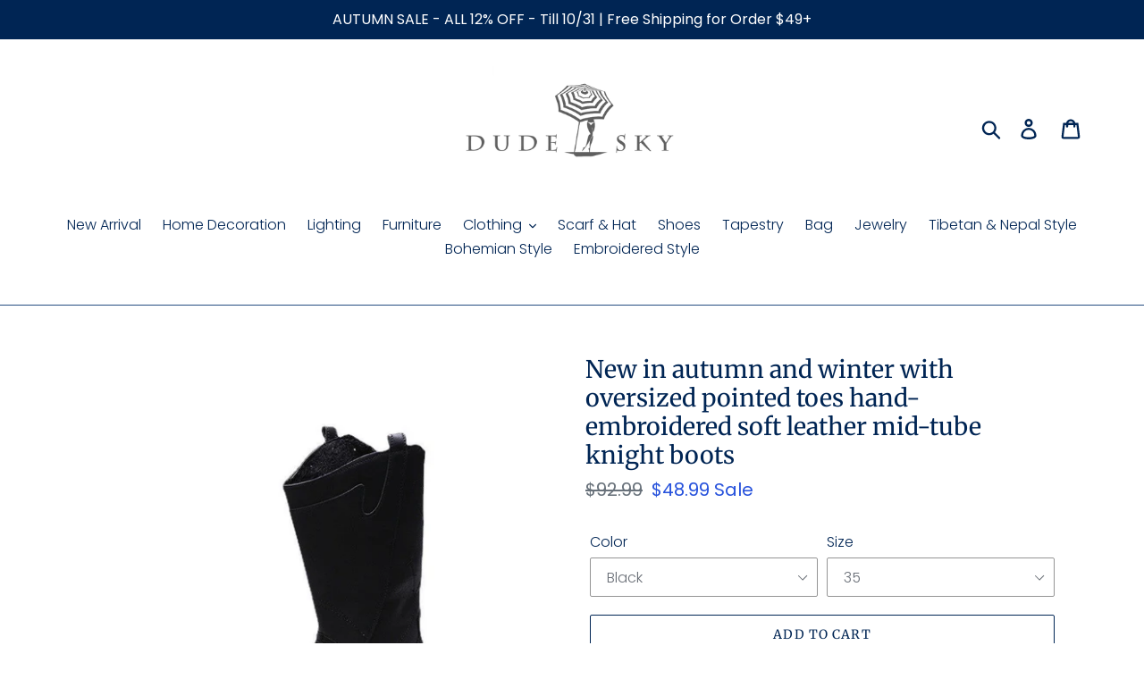

--- FILE ---
content_type: text/html; charset=utf-8
request_url: https://dudesky.com/products/%E5%A4%96%E8%B4%B8%E5%A5%B3%E9%9D%B42022%E7%A7%8B%E5%86%AC%E6%96%B0%E6%AC%BE%E6%AC%A7%E7%BE%8E%E8%B7%A8%E5%A2%83%E5%A4%A7%E7%A0%81%E5%B0%96%E5%A4%B4%E6%89%8B%E5%B7%A5%E5%88%BA%E7%BB%A3%E8%BD%AF%E7%9A%AE%E4%B8%AD%E7%AD%92%E9%AA%91%E5%A3%AB%E9%9D%B4
body_size: 29902
content:
<!doctype html>
<html class="no-js" lang="en">
<head>
  <meta name="google-site-verification" content="FoYof_bwB_b-Lp62CT4Sc6UzDAEbqiTekNrLkBysVDY" />
  
  <meta name="p:domain_verify" content="fdb83458c36589afb82deaa5fc55b80b"/>

  <meta charset="utf-8">
  <meta http-equiv="X-UA-Compatible" content="IE=edge,chrome=1">
  <meta name="viewport" content="width=device-width,initial-scale=1">
  <meta name="theme-color" content="#002554">
  <link rel="canonical" href="https://dudesky.com/products/%e5%a4%96%e8%b4%b8%e5%a5%b3%e9%9d%b42022%e7%a7%8b%e5%86%ac%e6%96%b0%e6%ac%be%e6%ac%a7%e7%be%8e%e8%b7%a8%e5%a2%83%e5%a4%a7%e7%a0%81%e5%b0%96%e5%a4%b4%e6%89%8b%e5%b7%a5%e5%88%ba%e7%bb%a3%e8%bd%af%e7%9a%ae%e4%b8%ad%e7%ad%92%e9%aa%91%e5%a3%ab%e9%9d%b4"><title>外贸女靴2022秋冬新款欧美跨境大码尖头手工刺绣软皮中筒骑士靴
&ndash; dudesky</title>
  <!-- Era of Ecom Engine Hook start -->
<link rel="dns-prefetch" href="//winads.eraofecom.org">
<script title="winads_engine" type="text/javascript">
    //AGILITY_PLACEHOLDER
    //BOUNCER_PLACEHOLDER
</script>

<meta name="wa:tags" content="block heel, Boots, keep warm, mid-barrel, pointed toe, PU">
<meta name="wa:collections" content="all">




<!-- Era of Ecom Engine Hook end -->

<meta name="description" content="New in autumn and winter with oversized pointed toes hand-embroidered soft leather mid-tube knight boots  "><!-- /snippets/social-meta-tags.liquid -->




<meta property="og:site_name" content="dudesky">
<meta property="og:url" content="https://dudesky.com/products/%e5%a4%96%e8%b4%b8%e5%a5%b3%e9%9d%b42022%e7%a7%8b%e5%86%ac%e6%96%b0%e6%ac%be%e6%ac%a7%e7%be%8e%e8%b7%a8%e5%a2%83%e5%a4%a7%e7%a0%81%e5%b0%96%e5%a4%b4%e6%89%8b%e5%b7%a5%e5%88%ba%e7%bb%a3%e8%bd%af%e7%9a%ae%e4%b8%ad%e7%ad%92%e9%aa%91%e5%a3%ab%e9%9d%b4">
<meta property="og:title" content="New in autumn and winter with oversized pointed toes hand-embroidered soft leather mid-tube knight boots">
<meta property="og:type" content="product">
<meta property="og:description" content="New in autumn and winter with oversized pointed toes hand-embroidered soft leather mid-tube knight boots  ">

  <meta property="og:price:amount" content="48.99">
  <meta property="og:price:currency" content="USD">

<meta property="og:image" content="http://dudesky.com/cdn/shop/products/O1CN01lK9MTr1y0pvjjPF1C__2214388926517-0-cib_1200x1200.jpg?v=1702956110"><meta property="og:image" content="http://dudesky.com/cdn/shop/products/O1CN01QDmyGm1y0pvp9bc2U__2214388926517-0-cib_1200x1200.jpg?v=1702956110"><meta property="og:image" content="http://dudesky.com/cdn/shop/products/O1CN01EwjJuy1y0pvu87gz0__2214388926517-0-cib_1200x1200.jpg?v=1702956110">
<meta property="og:image:secure_url" content="https://dudesky.com/cdn/shop/products/O1CN01lK9MTr1y0pvjjPF1C__2214388926517-0-cib_1200x1200.jpg?v=1702956110"><meta property="og:image:secure_url" content="https://dudesky.com/cdn/shop/products/O1CN01QDmyGm1y0pvp9bc2U__2214388926517-0-cib_1200x1200.jpg?v=1702956110"><meta property="og:image:secure_url" content="https://dudesky.com/cdn/shop/products/O1CN01EwjJuy1y0pvu87gz0__2214388926517-0-cib_1200x1200.jpg?v=1702956110">


<meta name="twitter:card" content="summary_large_image">
<meta name="twitter:title" content="New in autumn and winter with oversized pointed toes hand-embroidered soft leather mid-tube knight boots">
<meta name="twitter:description" content="New in autumn and winter with oversized pointed toes hand-embroidered soft leather mid-tube knight boots  ">


  <link href="//dudesky.com/cdn/shop/t/2/assets/theme.scss.css?v=75364392838968002121759260982" rel="stylesheet" type="text/css" media="all" />

  <script>
    var theme = {
      strings: {
        addToCart: "Add to cart",
        soldOut: "Sold out",
        unavailable: "Unavailable",
        regularPrice: "Regular price",
        sale: "Sale",
        showMore: "Show More",
        showLess: "Show Less",
        addressError: "Error looking up that address",
        addressNoResults: "No results for that address",
        addressQueryLimit: "You have exceeded the Google API usage limit. Consider upgrading to a \u003ca href=\"https:\/\/developers.google.com\/maps\/premium\/usage-limits\"\u003ePremium Plan\u003c\/a\u003e.",
        authError: "There was a problem authenticating your Google Maps account.",
        newWindow: "Opens in a new window.",
        external: "Opens external website.",
        newWindowExternal: "Opens external website in a new window.",
        quantityMinimumMessage: "Quantity must be 1 or more",
        unitPrice: "Unit price",
        unitPriceSeparator: "per",
        oneCartCount: "1 item",
        otherCartCount: "[count] items",
        quantityLabel: "Quantity: [count]"
      },
      moneyFormat: "${{amount}}"
    }

    document.documentElement.className = document.documentElement.className.replace('no-js', 'js');
  </script><script src="//dudesky.com/cdn/shop/t/2/assets/lazysizes.js?v=94224023136283657951600589791" async="async"></script>
  <script src="//dudesky.com/cdn/shop/t/2/assets/vendor.js?v=12001839194546984181600589793" defer="defer"></script>
  <script src="//dudesky.com/cdn/shop/t/2/assets/theme.js?v=107203192688088972491600589793" defer="defer"></script>

  <script>window.performance && window.performance.mark && window.performance.mark('shopify.content_for_header.start');</script><meta id="shopify-digital-wallet" name="shopify-digital-wallet" content="/48406659231/digital_wallets/dialog">
<meta name="shopify-checkout-api-token" content="c39b54655ff7f79115910bef270a4696">
<meta id="in-context-paypal-metadata" data-shop-id="48406659231" data-venmo-supported="false" data-environment="production" data-locale="en_US" data-paypal-v4="true" data-currency="USD">
<link rel="alternate" type="application/json+oembed" href="https://dudesky.com/products/%e5%a4%96%e8%b4%b8%e5%a5%b3%e9%9d%b42022%e7%a7%8b%e5%86%ac%e6%96%b0%e6%ac%be%e6%ac%a7%e7%be%8e%e8%b7%a8%e5%a2%83%e5%a4%a7%e7%a0%81%e5%b0%96%e5%a4%b4%e6%89%8b%e5%b7%a5%e5%88%ba%e7%bb%a3%e8%bd%af%e7%9a%ae%e4%b8%ad%e7%ad%92%e9%aa%91%e5%a3%ab%e9%9d%b4.oembed">
<script async="async" src="/checkouts/internal/preloads.js?locale=en-US"></script>
<script id="shopify-features" type="application/json">{"accessToken":"c39b54655ff7f79115910bef270a4696","betas":["rich-media-storefront-analytics"],"domain":"dudesky.com","predictiveSearch":true,"shopId":48406659231,"locale":"en"}</script>
<script>var Shopify = Shopify || {};
Shopify.shop = "dudesky.myshopify.com";
Shopify.locale = "en";
Shopify.currency = {"active":"USD","rate":"1.0"};
Shopify.country = "US";
Shopify.theme = {"name":"Theme export  hitsunny-com-debut  20sep2020-0403pm","id":112032612511,"schema_name":"Debut","schema_version":"12.2.1","theme_store_id":null,"role":"main"};
Shopify.theme.handle = "null";
Shopify.theme.style = {"id":null,"handle":null};
Shopify.cdnHost = "dudesky.com/cdn";
Shopify.routes = Shopify.routes || {};
Shopify.routes.root = "/";</script>
<script type="module">!function(o){(o.Shopify=o.Shopify||{}).modules=!0}(window);</script>
<script>!function(o){function n(){var o=[];function n(){o.push(Array.prototype.slice.apply(arguments))}return n.q=o,n}var t=o.Shopify=o.Shopify||{};t.loadFeatures=n(),t.autoloadFeatures=n()}(window);</script>
<script id="shop-js-analytics" type="application/json">{"pageType":"product"}</script>
<script defer="defer" async type="module" src="//dudesky.com/cdn/shopifycloud/shop-js/modules/v2/client.init-shop-cart-sync_BN7fPSNr.en.esm.js"></script>
<script defer="defer" async type="module" src="//dudesky.com/cdn/shopifycloud/shop-js/modules/v2/chunk.common_Cbph3Kss.esm.js"></script>
<script defer="defer" async type="module" src="//dudesky.com/cdn/shopifycloud/shop-js/modules/v2/chunk.modal_DKumMAJ1.esm.js"></script>
<script type="module">
  await import("//dudesky.com/cdn/shopifycloud/shop-js/modules/v2/client.init-shop-cart-sync_BN7fPSNr.en.esm.js");
await import("//dudesky.com/cdn/shopifycloud/shop-js/modules/v2/chunk.common_Cbph3Kss.esm.js");
await import("//dudesky.com/cdn/shopifycloud/shop-js/modules/v2/chunk.modal_DKumMAJ1.esm.js");

  window.Shopify.SignInWithShop?.initShopCartSync?.({"fedCMEnabled":true,"windoidEnabled":true});

</script>
<script id="__st">var __st={"a":48406659231,"offset":28800,"reqid":"c38a8f53-7864-437d-bce8-d7607abcd1ea-1769764024","pageurl":"dudesky.com\/products\/%E5%A4%96%E8%B4%B8%E5%A5%B3%E9%9D%B42022%E7%A7%8B%E5%86%AC%E6%96%B0%E6%AC%BE%E6%AC%A7%E7%BE%8E%E8%B7%A8%E5%A2%83%E5%A4%A7%E7%A0%81%E5%B0%96%E5%A4%B4%E6%89%8B%E5%B7%A5%E5%88%BA%E7%BB%A3%E8%BD%AF%E7%9A%AE%E4%B8%AD%E7%AD%92%E9%AA%91%E5%A3%AB%E9%9D%B4","u":"8b6cb64020d0","p":"product","rtyp":"product","rid":8682651320648};</script>
<script>window.ShopifyPaypalV4VisibilityTracking = true;</script>
<script id="captcha-bootstrap">!function(){'use strict';const t='contact',e='account',n='new_comment',o=[[t,t],['blogs',n],['comments',n],[t,'customer']],c=[[e,'customer_login'],[e,'guest_login'],[e,'recover_customer_password'],[e,'create_customer']],r=t=>t.map((([t,e])=>`form[action*='/${t}']:not([data-nocaptcha='true']) input[name='form_type'][value='${e}']`)).join(','),a=t=>()=>t?[...document.querySelectorAll(t)].map((t=>t.form)):[];function s(){const t=[...o],e=r(t);return a(e)}const i='password',u='form_key',d=['recaptcha-v3-token','g-recaptcha-response','h-captcha-response',i],f=()=>{try{return window.sessionStorage}catch{return}},m='__shopify_v',_=t=>t.elements[u];function p(t,e,n=!1){try{const o=window.sessionStorage,c=JSON.parse(o.getItem(e)),{data:r}=function(t){const{data:e,action:n}=t;return t[m]||n?{data:e,action:n}:{data:t,action:n}}(c);for(const[e,n]of Object.entries(r))t.elements[e]&&(t.elements[e].value=n);n&&o.removeItem(e)}catch(o){console.error('form repopulation failed',{error:o})}}const l='form_type',E='cptcha';function T(t){t.dataset[E]=!0}const w=window,h=w.document,L='Shopify',v='ce_forms',y='captcha';let A=!1;((t,e)=>{const n=(g='f06e6c50-85a8-45c8-87d0-21a2b65856fe',I='https://cdn.shopify.com/shopifycloud/storefront-forms-hcaptcha/ce_storefront_forms_captcha_hcaptcha.v1.5.2.iife.js',D={infoText:'Protected by hCaptcha',privacyText:'Privacy',termsText:'Terms'},(t,e,n)=>{const o=w[L][v],c=o.bindForm;if(c)return c(t,g,e,D).then(n);var r;o.q.push([[t,g,e,D],n]),r=I,A||(h.body.append(Object.assign(h.createElement('script'),{id:'captcha-provider',async:!0,src:r})),A=!0)});var g,I,D;w[L]=w[L]||{},w[L][v]=w[L][v]||{},w[L][v].q=[],w[L][y]=w[L][y]||{},w[L][y].protect=function(t,e){n(t,void 0,e),T(t)},Object.freeze(w[L][y]),function(t,e,n,w,h,L){const[v,y,A,g]=function(t,e,n){const i=e?o:[],u=t?c:[],d=[...i,...u],f=r(d),m=r(i),_=r(d.filter((([t,e])=>n.includes(e))));return[a(f),a(m),a(_),s()]}(w,h,L),I=t=>{const e=t.target;return e instanceof HTMLFormElement?e:e&&e.form},D=t=>v().includes(t);t.addEventListener('submit',(t=>{const e=I(t);if(!e)return;const n=D(e)&&!e.dataset.hcaptchaBound&&!e.dataset.recaptchaBound,o=_(e),c=g().includes(e)&&(!o||!o.value);(n||c)&&t.preventDefault(),c&&!n&&(function(t){try{if(!f())return;!function(t){const e=f();if(!e)return;const n=_(t);if(!n)return;const o=n.value;o&&e.removeItem(o)}(t);const e=Array.from(Array(32),(()=>Math.random().toString(36)[2])).join('');!function(t,e){_(t)||t.append(Object.assign(document.createElement('input'),{type:'hidden',name:u})),t.elements[u].value=e}(t,e),function(t,e){const n=f();if(!n)return;const o=[...t.querySelectorAll(`input[type='${i}']`)].map((({name:t})=>t)),c=[...d,...o],r={};for(const[a,s]of new FormData(t).entries())c.includes(a)||(r[a]=s);n.setItem(e,JSON.stringify({[m]:1,action:t.action,data:r}))}(t,e)}catch(e){console.error('failed to persist form',e)}}(e),e.submit())}));const S=(t,e)=>{t&&!t.dataset[E]&&(n(t,e.some((e=>e===t))),T(t))};for(const o of['focusin','change'])t.addEventListener(o,(t=>{const e=I(t);D(e)&&S(e,y())}));const B=e.get('form_key'),M=e.get(l),P=B&&M;t.addEventListener('DOMContentLoaded',(()=>{const t=y();if(P)for(const e of t)e.elements[l].value===M&&p(e,B);[...new Set([...A(),...v().filter((t=>'true'===t.dataset.shopifyCaptcha))])].forEach((e=>S(e,t)))}))}(h,new URLSearchParams(w.location.search),n,t,e,['guest_login'])})(!0,!0)}();</script>
<script integrity="sha256-4kQ18oKyAcykRKYeNunJcIwy7WH5gtpwJnB7kiuLZ1E=" data-source-attribution="shopify.loadfeatures" defer="defer" src="//dudesky.com/cdn/shopifycloud/storefront/assets/storefront/load_feature-a0a9edcb.js" crossorigin="anonymous"></script>
<script data-source-attribution="shopify.dynamic_checkout.dynamic.init">var Shopify=Shopify||{};Shopify.PaymentButton=Shopify.PaymentButton||{isStorefrontPortableWallets:!0,init:function(){window.Shopify.PaymentButton.init=function(){};var t=document.createElement("script");t.src="https://dudesky.com/cdn/shopifycloud/portable-wallets/latest/portable-wallets.en.js",t.type="module",document.head.appendChild(t)}};
</script>
<script data-source-attribution="shopify.dynamic_checkout.buyer_consent">
  function portableWalletsHideBuyerConsent(e){var t=document.getElementById("shopify-buyer-consent"),n=document.getElementById("shopify-subscription-policy-button");t&&n&&(t.classList.add("hidden"),t.setAttribute("aria-hidden","true"),n.removeEventListener("click",e))}function portableWalletsShowBuyerConsent(e){var t=document.getElementById("shopify-buyer-consent"),n=document.getElementById("shopify-subscription-policy-button");t&&n&&(t.classList.remove("hidden"),t.removeAttribute("aria-hidden"),n.addEventListener("click",e))}window.Shopify?.PaymentButton&&(window.Shopify.PaymentButton.hideBuyerConsent=portableWalletsHideBuyerConsent,window.Shopify.PaymentButton.showBuyerConsent=portableWalletsShowBuyerConsent);
</script>
<script>
  function portableWalletsCleanup(e){e&&e.src&&console.error("Failed to load portable wallets script "+e.src);var t=document.querySelectorAll("shopify-accelerated-checkout .shopify-payment-button__skeleton, shopify-accelerated-checkout-cart .wallet-cart-button__skeleton"),e=document.getElementById("shopify-buyer-consent");for(let e=0;e<t.length;e++)t[e].remove();e&&e.remove()}function portableWalletsNotLoadedAsModule(e){e instanceof ErrorEvent&&"string"==typeof e.message&&e.message.includes("import.meta")&&"string"==typeof e.filename&&e.filename.includes("portable-wallets")&&(window.removeEventListener("error",portableWalletsNotLoadedAsModule),window.Shopify.PaymentButton.failedToLoad=e,"loading"===document.readyState?document.addEventListener("DOMContentLoaded",window.Shopify.PaymentButton.init):window.Shopify.PaymentButton.init())}window.addEventListener("error",portableWalletsNotLoadedAsModule);
</script>

<script type="module" src="https://dudesky.com/cdn/shopifycloud/portable-wallets/latest/portable-wallets.en.js" onError="portableWalletsCleanup(this)" crossorigin="anonymous"></script>
<script nomodule>
  document.addEventListener("DOMContentLoaded", portableWalletsCleanup);
</script>

<link id="shopify-accelerated-checkout-styles" rel="stylesheet" media="screen" href="https://dudesky.com/cdn/shopifycloud/portable-wallets/latest/accelerated-checkout-backwards-compat.css" crossorigin="anonymous">
<style id="shopify-accelerated-checkout-cart">
        #shopify-buyer-consent {
  margin-top: 1em;
  display: inline-block;
  width: 100%;
}

#shopify-buyer-consent.hidden {
  display: none;
}

#shopify-subscription-policy-button {
  background: none;
  border: none;
  padding: 0;
  text-decoration: underline;
  font-size: inherit;
  cursor: pointer;
}

#shopify-subscription-policy-button::before {
  box-shadow: none;
}

      </style>

<script>window.performance && window.performance.mark && window.performance.mark('shopify.content_for_header.end');</script>
<script type="text/javascript">window.moneyFormat = "${{amount}}";
    window.globoAlsoBoughtMoneyFormat = "${{amount}}";
    window.shopCurrency = "USD";
    window.assetsUrl = '//dudesky.com/cdn/shop/t/2/assets/';
  </script>
  <link href="//dudesky.com/cdn/shop/t/2/assets/globo.alsobought.css?v=118787372419535314411600763558" rel="stylesheet" type="text/css" media="all" />  <script src="//dudesky.com/cdn/shop/t/2/assets/globo.alsobought.js?v=32215880278075028161600763560" data-instant-track type="text/javascript"></script>
  <script data-instant-track>
    var globoAlsoBought = new globoAlsoBought({
      apiUrl: "https://related-products.globosoftware.net/api",
      shop: "dudesky.myshopify.com",
      domain: "dudesky.com",
      view_name: 'globo.related',
      cart_properties_name: 'utm_source',
      cart_properties_value: 'globoRelatedProducts',
      manualRecommendations: {},
      discount: false,
      redirect: true,
      exclude_tags: [],
      carousel_items: 6,
      carousel_autoplay: false,
      productBoughtTogether: {
        enable: true,
        limit: 8,
        random: false,
        template: 1,
        thisItem: true,
        conditions: ["vendor","type","collection","tags","global"]
      },
      productRelated: {
        enable: true,
        limit: 10,
        random: false,
        template: 1,
        thisItem: false,
        conditions: ["vendor","type","collection","tags","global"]
      },
      cart: {
        enable: true,
        limit: 10,
        random: false,
        template: 3,
        conditions: ["tags","global"],
        products: []
      },product: {
          id: 8682651320648,
          title: "New in autumn and winter with oversized pointed toes hand-embroidered soft leather mid-tube knight boots",
          handle: "外贸女靴2022秋冬新款欧美跨境大码尖头手工刺绣软皮中筒骑士靴",
          price: 4899,
          compare_at_price: 9299,
          images: ["//dudesky.com/cdn/shop/products/O1CN01lK9MTr1y0pvjjPF1C__2214388926517-0-cib.jpg?v=1702956110"],
          variants: [{"id":47877485494600,"title":"Black \/ 35","option1":"Black","option2":"35","option3":null,"sku":null,"requires_shipping":true,"taxable":false,"featured_image":{"id":54462637900104,"product_id":8682651320648,"position":4,"created_at":"2023-12-19T11:21:50+08:00","updated_at":"2023-12-19T11:21:50+08:00","alt":null,"width":800,"height":800,"src":"\/\/dudesky.com\/cdn\/shop\/products\/O1CN01SQlxVF1y0pvwetDVL__2214388926517-0-cib.jpg?v=1702956110","variant_ids":[47877485494600,47877485527368,47877485560136,47877485592904,47877485625672,47877485658440,47877485691208,47877485723976,47877485756744]},"available":true,"name":"New in autumn and winter with oversized pointed toes hand-embroidered soft leather mid-tube knight boots - Black \/ 35","public_title":"Black \/ 35","options":["Black","35"],"price":4899,"weight":0,"compare_at_price":9299,"inventory_management":"shopify","barcode":null,"featured_media":{"alt":null,"id":47104261226824,"position":4,"preview_image":{"aspect_ratio":1.0,"height":800,"width":800,"src":"\/\/dudesky.com\/cdn\/shop\/products\/O1CN01SQlxVF1y0pvwetDVL__2214388926517-0-cib.jpg?v=1702956110"}},"requires_selling_plan":false,"selling_plan_allocations":[]},{"id":47877485527368,"title":"Black \/ 36","option1":"Black","option2":"36","option3":null,"sku":null,"requires_shipping":true,"taxable":false,"featured_image":{"id":54462637900104,"product_id":8682651320648,"position":4,"created_at":"2023-12-19T11:21:50+08:00","updated_at":"2023-12-19T11:21:50+08:00","alt":null,"width":800,"height":800,"src":"\/\/dudesky.com\/cdn\/shop\/products\/O1CN01SQlxVF1y0pvwetDVL__2214388926517-0-cib.jpg?v=1702956110","variant_ids":[47877485494600,47877485527368,47877485560136,47877485592904,47877485625672,47877485658440,47877485691208,47877485723976,47877485756744]},"available":true,"name":"New in autumn and winter with oversized pointed toes hand-embroidered soft leather mid-tube knight boots - Black \/ 36","public_title":"Black \/ 36","options":["Black","36"],"price":4899,"weight":0,"compare_at_price":9299,"inventory_management":"shopify","barcode":null,"featured_media":{"alt":null,"id":47104261226824,"position":4,"preview_image":{"aspect_ratio":1.0,"height":800,"width":800,"src":"\/\/dudesky.com\/cdn\/shop\/products\/O1CN01SQlxVF1y0pvwetDVL__2214388926517-0-cib.jpg?v=1702956110"}},"requires_selling_plan":false,"selling_plan_allocations":[]},{"id":47877485560136,"title":"Black \/ 37","option1":"Black","option2":"37","option3":null,"sku":null,"requires_shipping":true,"taxable":false,"featured_image":{"id":54462637900104,"product_id":8682651320648,"position":4,"created_at":"2023-12-19T11:21:50+08:00","updated_at":"2023-12-19T11:21:50+08:00","alt":null,"width":800,"height":800,"src":"\/\/dudesky.com\/cdn\/shop\/products\/O1CN01SQlxVF1y0pvwetDVL__2214388926517-0-cib.jpg?v=1702956110","variant_ids":[47877485494600,47877485527368,47877485560136,47877485592904,47877485625672,47877485658440,47877485691208,47877485723976,47877485756744]},"available":true,"name":"New in autumn and winter with oversized pointed toes hand-embroidered soft leather mid-tube knight boots - Black \/ 37","public_title":"Black \/ 37","options":["Black","37"],"price":4899,"weight":0,"compare_at_price":9299,"inventory_management":"shopify","barcode":null,"featured_media":{"alt":null,"id":47104261226824,"position":4,"preview_image":{"aspect_ratio":1.0,"height":800,"width":800,"src":"\/\/dudesky.com\/cdn\/shop\/products\/O1CN01SQlxVF1y0pvwetDVL__2214388926517-0-cib.jpg?v=1702956110"}},"requires_selling_plan":false,"selling_plan_allocations":[]},{"id":47877485592904,"title":"Black \/ 38","option1":"Black","option2":"38","option3":null,"sku":null,"requires_shipping":true,"taxable":false,"featured_image":{"id":54462637900104,"product_id":8682651320648,"position":4,"created_at":"2023-12-19T11:21:50+08:00","updated_at":"2023-12-19T11:21:50+08:00","alt":null,"width":800,"height":800,"src":"\/\/dudesky.com\/cdn\/shop\/products\/O1CN01SQlxVF1y0pvwetDVL__2214388926517-0-cib.jpg?v=1702956110","variant_ids":[47877485494600,47877485527368,47877485560136,47877485592904,47877485625672,47877485658440,47877485691208,47877485723976,47877485756744]},"available":true,"name":"New in autumn and winter with oversized pointed toes hand-embroidered soft leather mid-tube knight boots - Black \/ 38","public_title":"Black \/ 38","options":["Black","38"],"price":4899,"weight":0,"compare_at_price":9299,"inventory_management":"shopify","barcode":null,"featured_media":{"alt":null,"id":47104261226824,"position":4,"preview_image":{"aspect_ratio":1.0,"height":800,"width":800,"src":"\/\/dudesky.com\/cdn\/shop\/products\/O1CN01SQlxVF1y0pvwetDVL__2214388926517-0-cib.jpg?v=1702956110"}},"requires_selling_plan":false,"selling_plan_allocations":[]},{"id":47877485625672,"title":"Black \/ 39","option1":"Black","option2":"39","option3":null,"sku":null,"requires_shipping":true,"taxable":false,"featured_image":{"id":54462637900104,"product_id":8682651320648,"position":4,"created_at":"2023-12-19T11:21:50+08:00","updated_at":"2023-12-19T11:21:50+08:00","alt":null,"width":800,"height":800,"src":"\/\/dudesky.com\/cdn\/shop\/products\/O1CN01SQlxVF1y0pvwetDVL__2214388926517-0-cib.jpg?v=1702956110","variant_ids":[47877485494600,47877485527368,47877485560136,47877485592904,47877485625672,47877485658440,47877485691208,47877485723976,47877485756744]},"available":true,"name":"New in autumn and winter with oversized pointed toes hand-embroidered soft leather mid-tube knight boots - Black \/ 39","public_title":"Black \/ 39","options":["Black","39"],"price":4899,"weight":0,"compare_at_price":9299,"inventory_management":"shopify","barcode":null,"featured_media":{"alt":null,"id":47104261226824,"position":4,"preview_image":{"aspect_ratio":1.0,"height":800,"width":800,"src":"\/\/dudesky.com\/cdn\/shop\/products\/O1CN01SQlxVF1y0pvwetDVL__2214388926517-0-cib.jpg?v=1702956110"}},"requires_selling_plan":false,"selling_plan_allocations":[]},{"id":47877485658440,"title":"Black \/ 40","option1":"Black","option2":"40","option3":null,"sku":null,"requires_shipping":true,"taxable":false,"featured_image":{"id":54462637900104,"product_id":8682651320648,"position":4,"created_at":"2023-12-19T11:21:50+08:00","updated_at":"2023-12-19T11:21:50+08:00","alt":null,"width":800,"height":800,"src":"\/\/dudesky.com\/cdn\/shop\/products\/O1CN01SQlxVF1y0pvwetDVL__2214388926517-0-cib.jpg?v=1702956110","variant_ids":[47877485494600,47877485527368,47877485560136,47877485592904,47877485625672,47877485658440,47877485691208,47877485723976,47877485756744]},"available":true,"name":"New in autumn and winter with oversized pointed toes hand-embroidered soft leather mid-tube knight boots - Black \/ 40","public_title":"Black \/ 40","options":["Black","40"],"price":4899,"weight":0,"compare_at_price":9299,"inventory_management":"shopify","barcode":null,"featured_media":{"alt":null,"id":47104261226824,"position":4,"preview_image":{"aspect_ratio":1.0,"height":800,"width":800,"src":"\/\/dudesky.com\/cdn\/shop\/products\/O1CN01SQlxVF1y0pvwetDVL__2214388926517-0-cib.jpg?v=1702956110"}},"requires_selling_plan":false,"selling_plan_allocations":[]},{"id":47877485691208,"title":"Black \/ 41","option1":"Black","option2":"41","option3":null,"sku":null,"requires_shipping":true,"taxable":false,"featured_image":{"id":54462637900104,"product_id":8682651320648,"position":4,"created_at":"2023-12-19T11:21:50+08:00","updated_at":"2023-12-19T11:21:50+08:00","alt":null,"width":800,"height":800,"src":"\/\/dudesky.com\/cdn\/shop\/products\/O1CN01SQlxVF1y0pvwetDVL__2214388926517-0-cib.jpg?v=1702956110","variant_ids":[47877485494600,47877485527368,47877485560136,47877485592904,47877485625672,47877485658440,47877485691208,47877485723976,47877485756744]},"available":true,"name":"New in autumn and winter with oversized pointed toes hand-embroidered soft leather mid-tube knight boots - Black \/ 41","public_title":"Black \/ 41","options":["Black","41"],"price":4899,"weight":0,"compare_at_price":9299,"inventory_management":"shopify","barcode":null,"featured_media":{"alt":null,"id":47104261226824,"position":4,"preview_image":{"aspect_ratio":1.0,"height":800,"width":800,"src":"\/\/dudesky.com\/cdn\/shop\/products\/O1CN01SQlxVF1y0pvwetDVL__2214388926517-0-cib.jpg?v=1702956110"}},"requires_selling_plan":false,"selling_plan_allocations":[]},{"id":47877485723976,"title":"Black \/ 42","option1":"Black","option2":"42","option3":null,"sku":null,"requires_shipping":true,"taxable":false,"featured_image":{"id":54462637900104,"product_id":8682651320648,"position":4,"created_at":"2023-12-19T11:21:50+08:00","updated_at":"2023-12-19T11:21:50+08:00","alt":null,"width":800,"height":800,"src":"\/\/dudesky.com\/cdn\/shop\/products\/O1CN01SQlxVF1y0pvwetDVL__2214388926517-0-cib.jpg?v=1702956110","variant_ids":[47877485494600,47877485527368,47877485560136,47877485592904,47877485625672,47877485658440,47877485691208,47877485723976,47877485756744]},"available":true,"name":"New in autumn and winter with oversized pointed toes hand-embroidered soft leather mid-tube knight boots - Black \/ 42","public_title":"Black \/ 42","options":["Black","42"],"price":4899,"weight":0,"compare_at_price":9299,"inventory_management":"shopify","barcode":null,"featured_media":{"alt":null,"id":47104261226824,"position":4,"preview_image":{"aspect_ratio":1.0,"height":800,"width":800,"src":"\/\/dudesky.com\/cdn\/shop\/products\/O1CN01SQlxVF1y0pvwetDVL__2214388926517-0-cib.jpg?v=1702956110"}},"requires_selling_plan":false,"selling_plan_allocations":[]},{"id":47877485756744,"title":"Black \/ 43","option1":"Black","option2":"43","option3":null,"sku":null,"requires_shipping":true,"taxable":false,"featured_image":{"id":54462637900104,"product_id":8682651320648,"position":4,"created_at":"2023-12-19T11:21:50+08:00","updated_at":"2023-12-19T11:21:50+08:00","alt":null,"width":800,"height":800,"src":"\/\/dudesky.com\/cdn\/shop\/products\/O1CN01SQlxVF1y0pvwetDVL__2214388926517-0-cib.jpg?v=1702956110","variant_ids":[47877485494600,47877485527368,47877485560136,47877485592904,47877485625672,47877485658440,47877485691208,47877485723976,47877485756744]},"available":true,"name":"New in autumn and winter with oversized pointed toes hand-embroidered soft leather mid-tube knight boots - Black \/ 43","public_title":"Black \/ 43","options":["Black","43"],"price":4899,"weight":0,"compare_at_price":9299,"inventory_management":"shopify","barcode":null,"featured_media":{"alt":null,"id":47104261226824,"position":4,"preview_image":{"aspect_ratio":1.0,"height":800,"width":800,"src":"\/\/dudesky.com\/cdn\/shop\/products\/O1CN01SQlxVF1y0pvwetDVL__2214388926517-0-cib.jpg?v=1702956110"}},"requires_selling_plan":false,"selling_plan_allocations":[]},{"id":47877485789512,"title":"Green \/ 35","option1":"Green","option2":"35","option3":null,"sku":null,"requires_shipping":true,"taxable":false,"featured_image":{"id":54462637932872,"product_id":8682651320648,"position":5,"created_at":"2023-12-19T11:21:50+08:00","updated_at":"2023-12-19T11:21:50+08:00","alt":null,"width":800,"height":800,"src":"\/\/dudesky.com\/cdn\/shop\/products\/O1CN01unInGr1y0pvnE7OBB__2214388926517-0-cib.jpg?v=1702956110","variant_ids":[47877485789512,47877485822280,47877485855048,47877485887816,47877485920584,47877485953352,47877485986120,47877486018888,47877486051656]},"available":true,"name":"New in autumn and winter with oversized pointed toes hand-embroidered soft leather mid-tube knight boots - Green \/ 35","public_title":"Green \/ 35","options":["Green","35"],"price":4899,"weight":0,"compare_at_price":9299,"inventory_management":"shopify","barcode":null,"featured_media":{"alt":null,"id":47104261259592,"position":5,"preview_image":{"aspect_ratio":1.0,"height":800,"width":800,"src":"\/\/dudesky.com\/cdn\/shop\/products\/O1CN01unInGr1y0pvnE7OBB__2214388926517-0-cib.jpg?v=1702956110"}},"requires_selling_plan":false,"selling_plan_allocations":[]},{"id":47877485822280,"title":"Green \/ 36","option1":"Green","option2":"36","option3":null,"sku":null,"requires_shipping":true,"taxable":false,"featured_image":{"id":54462637932872,"product_id":8682651320648,"position":5,"created_at":"2023-12-19T11:21:50+08:00","updated_at":"2023-12-19T11:21:50+08:00","alt":null,"width":800,"height":800,"src":"\/\/dudesky.com\/cdn\/shop\/products\/O1CN01unInGr1y0pvnE7OBB__2214388926517-0-cib.jpg?v=1702956110","variant_ids":[47877485789512,47877485822280,47877485855048,47877485887816,47877485920584,47877485953352,47877485986120,47877486018888,47877486051656]},"available":true,"name":"New in autumn and winter with oversized pointed toes hand-embroidered soft leather mid-tube knight boots - Green \/ 36","public_title":"Green \/ 36","options":["Green","36"],"price":4899,"weight":0,"compare_at_price":9299,"inventory_management":"shopify","barcode":null,"featured_media":{"alt":null,"id":47104261259592,"position":5,"preview_image":{"aspect_ratio":1.0,"height":800,"width":800,"src":"\/\/dudesky.com\/cdn\/shop\/products\/O1CN01unInGr1y0pvnE7OBB__2214388926517-0-cib.jpg?v=1702956110"}},"requires_selling_plan":false,"selling_plan_allocations":[]},{"id":47877485855048,"title":"Green \/ 37","option1":"Green","option2":"37","option3":null,"sku":null,"requires_shipping":true,"taxable":false,"featured_image":{"id":54462637932872,"product_id":8682651320648,"position":5,"created_at":"2023-12-19T11:21:50+08:00","updated_at":"2023-12-19T11:21:50+08:00","alt":null,"width":800,"height":800,"src":"\/\/dudesky.com\/cdn\/shop\/products\/O1CN01unInGr1y0pvnE7OBB__2214388926517-0-cib.jpg?v=1702956110","variant_ids":[47877485789512,47877485822280,47877485855048,47877485887816,47877485920584,47877485953352,47877485986120,47877486018888,47877486051656]},"available":true,"name":"New in autumn and winter with oversized pointed toes hand-embroidered soft leather mid-tube knight boots - Green \/ 37","public_title":"Green \/ 37","options":["Green","37"],"price":4899,"weight":0,"compare_at_price":9299,"inventory_management":"shopify","barcode":null,"featured_media":{"alt":null,"id":47104261259592,"position":5,"preview_image":{"aspect_ratio":1.0,"height":800,"width":800,"src":"\/\/dudesky.com\/cdn\/shop\/products\/O1CN01unInGr1y0pvnE7OBB__2214388926517-0-cib.jpg?v=1702956110"}},"requires_selling_plan":false,"selling_plan_allocations":[]},{"id":47877485887816,"title":"Green \/ 38","option1":"Green","option2":"38","option3":null,"sku":null,"requires_shipping":true,"taxable":false,"featured_image":{"id":54462637932872,"product_id":8682651320648,"position":5,"created_at":"2023-12-19T11:21:50+08:00","updated_at":"2023-12-19T11:21:50+08:00","alt":null,"width":800,"height":800,"src":"\/\/dudesky.com\/cdn\/shop\/products\/O1CN01unInGr1y0pvnE7OBB__2214388926517-0-cib.jpg?v=1702956110","variant_ids":[47877485789512,47877485822280,47877485855048,47877485887816,47877485920584,47877485953352,47877485986120,47877486018888,47877486051656]},"available":true,"name":"New in autumn and winter with oversized pointed toes hand-embroidered soft leather mid-tube knight boots - Green \/ 38","public_title":"Green \/ 38","options":["Green","38"],"price":4899,"weight":0,"compare_at_price":9299,"inventory_management":"shopify","barcode":null,"featured_media":{"alt":null,"id":47104261259592,"position":5,"preview_image":{"aspect_ratio":1.0,"height":800,"width":800,"src":"\/\/dudesky.com\/cdn\/shop\/products\/O1CN01unInGr1y0pvnE7OBB__2214388926517-0-cib.jpg?v=1702956110"}},"requires_selling_plan":false,"selling_plan_allocations":[]},{"id":47877485920584,"title":"Green \/ 39","option1":"Green","option2":"39","option3":null,"sku":null,"requires_shipping":true,"taxable":false,"featured_image":{"id":54462637932872,"product_id":8682651320648,"position":5,"created_at":"2023-12-19T11:21:50+08:00","updated_at":"2023-12-19T11:21:50+08:00","alt":null,"width":800,"height":800,"src":"\/\/dudesky.com\/cdn\/shop\/products\/O1CN01unInGr1y0pvnE7OBB__2214388926517-0-cib.jpg?v=1702956110","variant_ids":[47877485789512,47877485822280,47877485855048,47877485887816,47877485920584,47877485953352,47877485986120,47877486018888,47877486051656]},"available":true,"name":"New in autumn and winter with oversized pointed toes hand-embroidered soft leather mid-tube knight boots - Green \/ 39","public_title":"Green \/ 39","options":["Green","39"],"price":4899,"weight":0,"compare_at_price":9299,"inventory_management":"shopify","barcode":null,"featured_media":{"alt":null,"id":47104261259592,"position":5,"preview_image":{"aspect_ratio":1.0,"height":800,"width":800,"src":"\/\/dudesky.com\/cdn\/shop\/products\/O1CN01unInGr1y0pvnE7OBB__2214388926517-0-cib.jpg?v=1702956110"}},"requires_selling_plan":false,"selling_plan_allocations":[]},{"id":47877485953352,"title":"Green \/ 40","option1":"Green","option2":"40","option3":null,"sku":null,"requires_shipping":true,"taxable":false,"featured_image":{"id":54462637932872,"product_id":8682651320648,"position":5,"created_at":"2023-12-19T11:21:50+08:00","updated_at":"2023-12-19T11:21:50+08:00","alt":null,"width":800,"height":800,"src":"\/\/dudesky.com\/cdn\/shop\/products\/O1CN01unInGr1y0pvnE7OBB__2214388926517-0-cib.jpg?v=1702956110","variant_ids":[47877485789512,47877485822280,47877485855048,47877485887816,47877485920584,47877485953352,47877485986120,47877486018888,47877486051656]},"available":true,"name":"New in autumn and winter with oversized pointed toes hand-embroidered soft leather mid-tube knight boots - Green \/ 40","public_title":"Green \/ 40","options":["Green","40"],"price":4899,"weight":0,"compare_at_price":9299,"inventory_management":"shopify","barcode":null,"featured_media":{"alt":null,"id":47104261259592,"position":5,"preview_image":{"aspect_ratio":1.0,"height":800,"width":800,"src":"\/\/dudesky.com\/cdn\/shop\/products\/O1CN01unInGr1y0pvnE7OBB__2214388926517-0-cib.jpg?v=1702956110"}},"requires_selling_plan":false,"selling_plan_allocations":[]},{"id":47877485986120,"title":"Green \/ 41","option1":"Green","option2":"41","option3":null,"sku":null,"requires_shipping":true,"taxable":false,"featured_image":{"id":54462637932872,"product_id":8682651320648,"position":5,"created_at":"2023-12-19T11:21:50+08:00","updated_at":"2023-12-19T11:21:50+08:00","alt":null,"width":800,"height":800,"src":"\/\/dudesky.com\/cdn\/shop\/products\/O1CN01unInGr1y0pvnE7OBB__2214388926517-0-cib.jpg?v=1702956110","variant_ids":[47877485789512,47877485822280,47877485855048,47877485887816,47877485920584,47877485953352,47877485986120,47877486018888,47877486051656]},"available":true,"name":"New in autumn and winter with oversized pointed toes hand-embroidered soft leather mid-tube knight boots - Green \/ 41","public_title":"Green \/ 41","options":["Green","41"],"price":4899,"weight":0,"compare_at_price":9299,"inventory_management":"shopify","barcode":null,"featured_media":{"alt":null,"id":47104261259592,"position":5,"preview_image":{"aspect_ratio":1.0,"height":800,"width":800,"src":"\/\/dudesky.com\/cdn\/shop\/products\/O1CN01unInGr1y0pvnE7OBB__2214388926517-0-cib.jpg?v=1702956110"}},"requires_selling_plan":false,"selling_plan_allocations":[]},{"id":47877486018888,"title":"Green \/ 42","option1":"Green","option2":"42","option3":null,"sku":null,"requires_shipping":true,"taxable":false,"featured_image":{"id":54462637932872,"product_id":8682651320648,"position":5,"created_at":"2023-12-19T11:21:50+08:00","updated_at":"2023-12-19T11:21:50+08:00","alt":null,"width":800,"height":800,"src":"\/\/dudesky.com\/cdn\/shop\/products\/O1CN01unInGr1y0pvnE7OBB__2214388926517-0-cib.jpg?v=1702956110","variant_ids":[47877485789512,47877485822280,47877485855048,47877485887816,47877485920584,47877485953352,47877485986120,47877486018888,47877486051656]},"available":true,"name":"New in autumn and winter with oversized pointed toes hand-embroidered soft leather mid-tube knight boots - Green \/ 42","public_title":"Green \/ 42","options":["Green","42"],"price":4899,"weight":0,"compare_at_price":9299,"inventory_management":"shopify","barcode":null,"featured_media":{"alt":null,"id":47104261259592,"position":5,"preview_image":{"aspect_ratio":1.0,"height":800,"width":800,"src":"\/\/dudesky.com\/cdn\/shop\/products\/O1CN01unInGr1y0pvnE7OBB__2214388926517-0-cib.jpg?v=1702956110"}},"requires_selling_plan":false,"selling_plan_allocations":[]},{"id":47877486051656,"title":"Green \/ 43","option1":"Green","option2":"43","option3":null,"sku":null,"requires_shipping":true,"taxable":false,"featured_image":{"id":54462637932872,"product_id":8682651320648,"position":5,"created_at":"2023-12-19T11:21:50+08:00","updated_at":"2023-12-19T11:21:50+08:00","alt":null,"width":800,"height":800,"src":"\/\/dudesky.com\/cdn\/shop\/products\/O1CN01unInGr1y0pvnE7OBB__2214388926517-0-cib.jpg?v=1702956110","variant_ids":[47877485789512,47877485822280,47877485855048,47877485887816,47877485920584,47877485953352,47877485986120,47877486018888,47877486051656]},"available":true,"name":"New in autumn and winter with oversized pointed toes hand-embroidered soft leather mid-tube knight boots - Green \/ 43","public_title":"Green \/ 43","options":["Green","43"],"price":4899,"weight":0,"compare_at_price":9299,"inventory_management":"shopify","barcode":null,"featured_media":{"alt":null,"id":47104261259592,"position":5,"preview_image":{"aspect_ratio":1.0,"height":800,"width":800,"src":"\/\/dudesky.com\/cdn\/shop\/products\/O1CN01unInGr1y0pvnE7OBB__2214388926517-0-cib.jpg?v=1702956110"}},"requires_selling_plan":false,"selling_plan_allocations":[]},{"id":47877486084424,"title":"Brown \/ 35","option1":"Brown","option2":"35","option3":null,"sku":null,"requires_shipping":true,"taxable":false,"featured_image":{"id":54462637965640,"product_id":8682651320648,"position":6,"created_at":"2023-12-19T11:21:50+08:00","updated_at":"2023-12-19T11:21:50+08:00","alt":null,"width":800,"height":800,"src":"\/\/dudesky.com\/cdn\/shop\/products\/O1CN01kC2VSj1y0pvo2CYpB__2214388926517-0-cib.jpg?v=1702956110","variant_ids":[47877486084424,47877486117192,47877486149960,47877486182728,47877486215496,47877486248264,47877486281032,47877486313800,47877486346568]},"available":true,"name":"New in autumn and winter with oversized pointed toes hand-embroidered soft leather mid-tube knight boots - Brown \/ 35","public_title":"Brown \/ 35","options":["Brown","35"],"price":4899,"weight":0,"compare_at_price":9299,"inventory_management":"shopify","barcode":null,"featured_media":{"alt":null,"id":47104261292360,"position":6,"preview_image":{"aspect_ratio":1.0,"height":800,"width":800,"src":"\/\/dudesky.com\/cdn\/shop\/products\/O1CN01kC2VSj1y0pvo2CYpB__2214388926517-0-cib.jpg?v=1702956110"}},"requires_selling_plan":false,"selling_plan_allocations":[]},{"id":47877486117192,"title":"Brown \/ 36","option1":"Brown","option2":"36","option3":null,"sku":null,"requires_shipping":true,"taxable":false,"featured_image":{"id":54462637965640,"product_id":8682651320648,"position":6,"created_at":"2023-12-19T11:21:50+08:00","updated_at":"2023-12-19T11:21:50+08:00","alt":null,"width":800,"height":800,"src":"\/\/dudesky.com\/cdn\/shop\/products\/O1CN01kC2VSj1y0pvo2CYpB__2214388926517-0-cib.jpg?v=1702956110","variant_ids":[47877486084424,47877486117192,47877486149960,47877486182728,47877486215496,47877486248264,47877486281032,47877486313800,47877486346568]},"available":true,"name":"New in autumn and winter with oversized pointed toes hand-embroidered soft leather mid-tube knight boots - Brown \/ 36","public_title":"Brown \/ 36","options":["Brown","36"],"price":4899,"weight":0,"compare_at_price":9299,"inventory_management":"shopify","barcode":null,"featured_media":{"alt":null,"id":47104261292360,"position":6,"preview_image":{"aspect_ratio":1.0,"height":800,"width":800,"src":"\/\/dudesky.com\/cdn\/shop\/products\/O1CN01kC2VSj1y0pvo2CYpB__2214388926517-0-cib.jpg?v=1702956110"}},"requires_selling_plan":false,"selling_plan_allocations":[]},{"id":47877486149960,"title":"Brown \/ 37","option1":"Brown","option2":"37","option3":null,"sku":null,"requires_shipping":true,"taxable":false,"featured_image":{"id":54462637965640,"product_id":8682651320648,"position":6,"created_at":"2023-12-19T11:21:50+08:00","updated_at":"2023-12-19T11:21:50+08:00","alt":null,"width":800,"height":800,"src":"\/\/dudesky.com\/cdn\/shop\/products\/O1CN01kC2VSj1y0pvo2CYpB__2214388926517-0-cib.jpg?v=1702956110","variant_ids":[47877486084424,47877486117192,47877486149960,47877486182728,47877486215496,47877486248264,47877486281032,47877486313800,47877486346568]},"available":true,"name":"New in autumn and winter with oversized pointed toes hand-embroidered soft leather mid-tube knight boots - Brown \/ 37","public_title":"Brown \/ 37","options":["Brown","37"],"price":4899,"weight":0,"compare_at_price":9299,"inventory_management":"shopify","barcode":null,"featured_media":{"alt":null,"id":47104261292360,"position":6,"preview_image":{"aspect_ratio":1.0,"height":800,"width":800,"src":"\/\/dudesky.com\/cdn\/shop\/products\/O1CN01kC2VSj1y0pvo2CYpB__2214388926517-0-cib.jpg?v=1702956110"}},"requires_selling_plan":false,"selling_plan_allocations":[]},{"id":47877486182728,"title":"Brown \/ 38","option1":"Brown","option2":"38","option3":null,"sku":null,"requires_shipping":true,"taxable":false,"featured_image":{"id":54462637965640,"product_id":8682651320648,"position":6,"created_at":"2023-12-19T11:21:50+08:00","updated_at":"2023-12-19T11:21:50+08:00","alt":null,"width":800,"height":800,"src":"\/\/dudesky.com\/cdn\/shop\/products\/O1CN01kC2VSj1y0pvo2CYpB__2214388926517-0-cib.jpg?v=1702956110","variant_ids":[47877486084424,47877486117192,47877486149960,47877486182728,47877486215496,47877486248264,47877486281032,47877486313800,47877486346568]},"available":true,"name":"New in autumn and winter with oversized pointed toes hand-embroidered soft leather mid-tube knight boots - Brown \/ 38","public_title":"Brown \/ 38","options":["Brown","38"],"price":4899,"weight":0,"compare_at_price":9299,"inventory_management":"shopify","barcode":null,"featured_media":{"alt":null,"id":47104261292360,"position":6,"preview_image":{"aspect_ratio":1.0,"height":800,"width":800,"src":"\/\/dudesky.com\/cdn\/shop\/products\/O1CN01kC2VSj1y0pvo2CYpB__2214388926517-0-cib.jpg?v=1702956110"}},"requires_selling_plan":false,"selling_plan_allocations":[]},{"id":47877486215496,"title":"Brown \/ 39","option1":"Brown","option2":"39","option3":null,"sku":null,"requires_shipping":true,"taxable":false,"featured_image":{"id":54462637965640,"product_id":8682651320648,"position":6,"created_at":"2023-12-19T11:21:50+08:00","updated_at":"2023-12-19T11:21:50+08:00","alt":null,"width":800,"height":800,"src":"\/\/dudesky.com\/cdn\/shop\/products\/O1CN01kC2VSj1y0pvo2CYpB__2214388926517-0-cib.jpg?v=1702956110","variant_ids":[47877486084424,47877486117192,47877486149960,47877486182728,47877486215496,47877486248264,47877486281032,47877486313800,47877486346568]},"available":true,"name":"New in autumn and winter with oversized pointed toes hand-embroidered soft leather mid-tube knight boots - Brown \/ 39","public_title":"Brown \/ 39","options":["Brown","39"],"price":4899,"weight":0,"compare_at_price":9299,"inventory_management":"shopify","barcode":null,"featured_media":{"alt":null,"id":47104261292360,"position":6,"preview_image":{"aspect_ratio":1.0,"height":800,"width":800,"src":"\/\/dudesky.com\/cdn\/shop\/products\/O1CN01kC2VSj1y0pvo2CYpB__2214388926517-0-cib.jpg?v=1702956110"}},"requires_selling_plan":false,"selling_plan_allocations":[]},{"id":47877486248264,"title":"Brown \/ 40","option1":"Brown","option2":"40","option3":null,"sku":null,"requires_shipping":true,"taxable":false,"featured_image":{"id":54462637965640,"product_id":8682651320648,"position":6,"created_at":"2023-12-19T11:21:50+08:00","updated_at":"2023-12-19T11:21:50+08:00","alt":null,"width":800,"height":800,"src":"\/\/dudesky.com\/cdn\/shop\/products\/O1CN01kC2VSj1y0pvo2CYpB__2214388926517-0-cib.jpg?v=1702956110","variant_ids":[47877486084424,47877486117192,47877486149960,47877486182728,47877486215496,47877486248264,47877486281032,47877486313800,47877486346568]},"available":true,"name":"New in autumn and winter with oversized pointed toes hand-embroidered soft leather mid-tube knight boots - Brown \/ 40","public_title":"Brown \/ 40","options":["Brown","40"],"price":4899,"weight":0,"compare_at_price":9299,"inventory_management":"shopify","barcode":null,"featured_media":{"alt":null,"id":47104261292360,"position":6,"preview_image":{"aspect_ratio":1.0,"height":800,"width":800,"src":"\/\/dudesky.com\/cdn\/shop\/products\/O1CN01kC2VSj1y0pvo2CYpB__2214388926517-0-cib.jpg?v=1702956110"}},"requires_selling_plan":false,"selling_plan_allocations":[]},{"id":47877486281032,"title":"Brown \/ 41","option1":"Brown","option2":"41","option3":null,"sku":null,"requires_shipping":true,"taxable":false,"featured_image":{"id":54462637965640,"product_id":8682651320648,"position":6,"created_at":"2023-12-19T11:21:50+08:00","updated_at":"2023-12-19T11:21:50+08:00","alt":null,"width":800,"height":800,"src":"\/\/dudesky.com\/cdn\/shop\/products\/O1CN01kC2VSj1y0pvo2CYpB__2214388926517-0-cib.jpg?v=1702956110","variant_ids":[47877486084424,47877486117192,47877486149960,47877486182728,47877486215496,47877486248264,47877486281032,47877486313800,47877486346568]},"available":true,"name":"New in autumn and winter with oversized pointed toes hand-embroidered soft leather mid-tube knight boots - Brown \/ 41","public_title":"Brown \/ 41","options":["Brown","41"],"price":4899,"weight":0,"compare_at_price":9299,"inventory_management":"shopify","barcode":null,"featured_media":{"alt":null,"id":47104261292360,"position":6,"preview_image":{"aspect_ratio":1.0,"height":800,"width":800,"src":"\/\/dudesky.com\/cdn\/shop\/products\/O1CN01kC2VSj1y0pvo2CYpB__2214388926517-0-cib.jpg?v=1702956110"}},"requires_selling_plan":false,"selling_plan_allocations":[]},{"id":47877486313800,"title":"Brown \/ 42","option1":"Brown","option2":"42","option3":null,"sku":null,"requires_shipping":true,"taxable":false,"featured_image":{"id":54462637965640,"product_id":8682651320648,"position":6,"created_at":"2023-12-19T11:21:50+08:00","updated_at":"2023-12-19T11:21:50+08:00","alt":null,"width":800,"height":800,"src":"\/\/dudesky.com\/cdn\/shop\/products\/O1CN01kC2VSj1y0pvo2CYpB__2214388926517-0-cib.jpg?v=1702956110","variant_ids":[47877486084424,47877486117192,47877486149960,47877486182728,47877486215496,47877486248264,47877486281032,47877486313800,47877486346568]},"available":true,"name":"New in autumn and winter with oversized pointed toes hand-embroidered soft leather mid-tube knight boots - Brown \/ 42","public_title":"Brown \/ 42","options":["Brown","42"],"price":4899,"weight":0,"compare_at_price":9299,"inventory_management":"shopify","barcode":null,"featured_media":{"alt":null,"id":47104261292360,"position":6,"preview_image":{"aspect_ratio":1.0,"height":800,"width":800,"src":"\/\/dudesky.com\/cdn\/shop\/products\/O1CN01kC2VSj1y0pvo2CYpB__2214388926517-0-cib.jpg?v=1702956110"}},"requires_selling_plan":false,"selling_plan_allocations":[]},{"id":47877486346568,"title":"Brown \/ 43","option1":"Brown","option2":"43","option3":null,"sku":null,"requires_shipping":true,"taxable":false,"featured_image":{"id":54462637965640,"product_id":8682651320648,"position":6,"created_at":"2023-12-19T11:21:50+08:00","updated_at":"2023-12-19T11:21:50+08:00","alt":null,"width":800,"height":800,"src":"\/\/dudesky.com\/cdn\/shop\/products\/O1CN01kC2VSj1y0pvo2CYpB__2214388926517-0-cib.jpg?v=1702956110","variant_ids":[47877486084424,47877486117192,47877486149960,47877486182728,47877486215496,47877486248264,47877486281032,47877486313800,47877486346568]},"available":true,"name":"New in autumn and winter with oversized pointed toes hand-embroidered soft leather mid-tube knight boots - Brown \/ 43","public_title":"Brown \/ 43","options":["Brown","43"],"price":4899,"weight":0,"compare_at_price":9299,"inventory_management":"shopify","barcode":null,"featured_media":{"alt":null,"id":47104261292360,"position":6,"preview_image":{"aspect_ratio":1.0,"height":800,"width":800,"src":"\/\/dudesky.com\/cdn\/shop\/products\/O1CN01kC2VSj1y0pvo2CYpB__2214388926517-0-cib.jpg?v=1702956110"}},"requires_selling_plan":false,"selling_plan_allocations":[]}],
          available: true,
          vendor: "bydudecom",
          product_type: "Boots",
          tags: ["block heel","Boots","keep warm","mid-barrel","pointed toe","PU"],
          collection:null},no_image_url: "https://cdn.shopify.com/s/images/admin/no-image-large.gif"
    });
  </script>
  <script src="//dudesky.com/cdn/shop/t/2/assets/globo.alsobought.data.js?v=15438297266392056291600763556" data-instant-track type="text/javascript"></script>
  







<!-- BeginShopPopAddon --><script>  Shopify.shopPopSettings = {"proof_enabled":true,"proof_show_add_to_cart":true,"proof_mobile_enabled":true,"proof_mobile_position":"Bottom","proof_desktop_position":"Bottom Left","proof_show_on_product_page":true,"proof_hide_notification_after":30,"proof_display_time":6,"proof_interval_time":5,"proof_order_random":false,"proof_fetch_count":30,"proof_cycle":true,"proof_anonymize":true,"proof_anonymize_text":null,"proof_hours_before_obscure":48,"proof_sequential":true,"proof_top":10,"proof_left":10,"proof_right":10,"proof_bottom":10,"proof_background_color":"#FFFFFF","proof_font_color":"#000000","proof_custom_css":null,"proof_border_radius":40,"proof_first_interval_time":1,"proof_locale":"en"};</script><!-- EndShopPopAddon -->
<script src="//staticxx.s3.amazonaws.com/aio_stats_lib_v1.min.js?v=1.0"></script><script> var aaaAnnConfig = {"isWebpushPermission":"1","aaaAnnBarSetting":{"maxDate":null},"aaaAnnWebpushMainModuleSetting":{"welcome":0,"abandonedCart":0,"priceDrop":0,"backInStock":0},"aaaAnnWebpushSetting":{"abandonedCart":0,"priceDrop":0,"backInStock":0}}</script>    


  <select style="display:none!important;" name="aaa-ann-variantid">
    
    <option id="aaa-ann-variant-id-47877485494600"   value="1" > Black / 35
     </option>
    
    <option id="aaa-ann-variant-id-47877485527368"   value="1" > Black / 36
     </option>
    
    <option id="aaa-ann-variant-id-47877485560136"   value="1" > Black / 37
     </option>
    
    <option id="aaa-ann-variant-id-47877485592904"   value="1" > Black / 38
     </option>
    
    <option id="aaa-ann-variant-id-47877485625672"   value="1" > Black / 39
     </option>
    
    <option id="aaa-ann-variant-id-47877485658440"   value="1" > Black / 40
     </option>
    
    <option id="aaa-ann-variant-id-47877485691208"   value="1" > Black / 41
     </option>
    
    <option id="aaa-ann-variant-id-47877485723976"   value="1" > Black / 42
     </option>
    
    <option id="aaa-ann-variant-id-47877485756744"   value="1" > Black / 43
     </option>
    
    <option id="aaa-ann-variant-id-47877485789512"   value="1" > Green / 35
     </option>
    
    <option id="aaa-ann-variant-id-47877485822280"   value="1" > Green / 36
     </option>
    
    <option id="aaa-ann-variant-id-47877485855048"   value="1" > Green / 37
     </option>
    
    <option id="aaa-ann-variant-id-47877485887816"   value="1" > Green / 38
     </option>
    
    <option id="aaa-ann-variant-id-47877485920584"   value="1" > Green / 39
     </option>
    
    <option id="aaa-ann-variant-id-47877485953352"   value="1" > Green / 40
     </option>
    
    <option id="aaa-ann-variant-id-47877485986120"   value="1" > Green / 41
     </option>
    
    <option id="aaa-ann-variant-id-47877486018888"   value="1" > Green / 42
     </option>
    
    <option id="aaa-ann-variant-id-47877486051656"   value="1" > Green / 43
     </option>
    
    <option id="aaa-ann-variant-id-47877486084424"   value="1" > Brown / 35
     </option>
    
    <option id="aaa-ann-variant-id-47877486117192"   value="1" > Brown / 36
     </option>
    
    <option id="aaa-ann-variant-id-47877486149960"   value="1" > Brown / 37
     </option>
    
    <option id="aaa-ann-variant-id-47877486182728"   value="1" > Brown / 38
     </option>
    
    <option id="aaa-ann-variant-id-47877486215496"   value="1" > Brown / 39
     </option>
    
    <option id="aaa-ann-variant-id-47877486248264"   value="1" > Brown / 40
     </option>
    
    <option id="aaa-ann-variant-id-47877486281032"   value="1" > Brown / 41
     </option>
    
    <option id="aaa-ann-variant-id-47877486313800"   value="1" > Brown / 42
     </option>
    
    <option id="aaa-ann-variant-id-47877486346568"   value="1" > Brown / 43
     </option>
    
  </select>

 <script src="https://cdn.shopify.com/extensions/6c66d7d0-f631-46bf-8039-ad48ac607ad6/forms-2301/assets/shopify-forms-loader.js" type="text/javascript" defer="defer"></script>
<link href="https://monorail-edge.shopifysvc.com" rel="dns-prefetch">
<script>(function(){if ("sendBeacon" in navigator && "performance" in window) {try {var session_token_from_headers = performance.getEntriesByType('navigation')[0].serverTiming.find(x => x.name == '_s').description;} catch {var session_token_from_headers = undefined;}var session_cookie_matches = document.cookie.match(/_shopify_s=([^;]*)/);var session_token_from_cookie = session_cookie_matches && session_cookie_matches.length === 2 ? session_cookie_matches[1] : "";var session_token = session_token_from_headers || session_token_from_cookie || "";function handle_abandonment_event(e) {var entries = performance.getEntries().filter(function(entry) {return /monorail-edge.shopifysvc.com/.test(entry.name);});if (!window.abandonment_tracked && entries.length === 0) {window.abandonment_tracked = true;var currentMs = Date.now();var navigation_start = performance.timing.navigationStart;var payload = {shop_id: 48406659231,url: window.location.href,navigation_start,duration: currentMs - navigation_start,session_token,page_type: "product"};window.navigator.sendBeacon("https://monorail-edge.shopifysvc.com/v1/produce", JSON.stringify({schema_id: "online_store_buyer_site_abandonment/1.1",payload: payload,metadata: {event_created_at_ms: currentMs,event_sent_at_ms: currentMs}}));}}window.addEventListener('pagehide', handle_abandonment_event);}}());</script>
<script id="web-pixels-manager-setup">(function e(e,d,r,n,o){if(void 0===o&&(o={}),!Boolean(null===(a=null===(i=window.Shopify)||void 0===i?void 0:i.analytics)||void 0===a?void 0:a.replayQueue)){var i,a;window.Shopify=window.Shopify||{};var t=window.Shopify;t.analytics=t.analytics||{};var s=t.analytics;s.replayQueue=[],s.publish=function(e,d,r){return s.replayQueue.push([e,d,r]),!0};try{self.performance.mark("wpm:start")}catch(e){}var l=function(){var e={modern:/Edge?\/(1{2}[4-9]|1[2-9]\d|[2-9]\d{2}|\d{4,})\.\d+(\.\d+|)|Firefox\/(1{2}[4-9]|1[2-9]\d|[2-9]\d{2}|\d{4,})\.\d+(\.\d+|)|Chrom(ium|e)\/(9{2}|\d{3,})\.\d+(\.\d+|)|(Maci|X1{2}).+ Version\/(15\.\d+|(1[6-9]|[2-9]\d|\d{3,})\.\d+)([,.]\d+|)( \(\w+\)|)( Mobile\/\w+|) Safari\/|Chrome.+OPR\/(9{2}|\d{3,})\.\d+\.\d+|(CPU[ +]OS|iPhone[ +]OS|CPU[ +]iPhone|CPU IPhone OS|CPU iPad OS)[ +]+(15[._]\d+|(1[6-9]|[2-9]\d|\d{3,})[._]\d+)([._]\d+|)|Android:?[ /-](13[3-9]|1[4-9]\d|[2-9]\d{2}|\d{4,})(\.\d+|)(\.\d+|)|Android.+Firefox\/(13[5-9]|1[4-9]\d|[2-9]\d{2}|\d{4,})\.\d+(\.\d+|)|Android.+Chrom(ium|e)\/(13[3-9]|1[4-9]\d|[2-9]\d{2}|\d{4,})\.\d+(\.\d+|)|SamsungBrowser\/([2-9]\d|\d{3,})\.\d+/,legacy:/Edge?\/(1[6-9]|[2-9]\d|\d{3,})\.\d+(\.\d+|)|Firefox\/(5[4-9]|[6-9]\d|\d{3,})\.\d+(\.\d+|)|Chrom(ium|e)\/(5[1-9]|[6-9]\d|\d{3,})\.\d+(\.\d+|)([\d.]+$|.*Safari\/(?![\d.]+ Edge\/[\d.]+$))|(Maci|X1{2}).+ Version\/(10\.\d+|(1[1-9]|[2-9]\d|\d{3,})\.\d+)([,.]\d+|)( \(\w+\)|)( Mobile\/\w+|) Safari\/|Chrome.+OPR\/(3[89]|[4-9]\d|\d{3,})\.\d+\.\d+|(CPU[ +]OS|iPhone[ +]OS|CPU[ +]iPhone|CPU IPhone OS|CPU iPad OS)[ +]+(10[._]\d+|(1[1-9]|[2-9]\d|\d{3,})[._]\d+)([._]\d+|)|Android:?[ /-](13[3-9]|1[4-9]\d|[2-9]\d{2}|\d{4,})(\.\d+|)(\.\d+|)|Mobile Safari.+OPR\/([89]\d|\d{3,})\.\d+\.\d+|Android.+Firefox\/(13[5-9]|1[4-9]\d|[2-9]\d{2}|\d{4,})\.\d+(\.\d+|)|Android.+Chrom(ium|e)\/(13[3-9]|1[4-9]\d|[2-9]\d{2}|\d{4,})\.\d+(\.\d+|)|Android.+(UC? ?Browser|UCWEB|U3)[ /]?(15\.([5-9]|\d{2,})|(1[6-9]|[2-9]\d|\d{3,})\.\d+)\.\d+|SamsungBrowser\/(5\.\d+|([6-9]|\d{2,})\.\d+)|Android.+MQ{2}Browser\/(14(\.(9|\d{2,})|)|(1[5-9]|[2-9]\d|\d{3,})(\.\d+|))(\.\d+|)|K[Aa][Ii]OS\/(3\.\d+|([4-9]|\d{2,})\.\d+)(\.\d+|)/},d=e.modern,r=e.legacy,n=navigator.userAgent;return n.match(d)?"modern":n.match(r)?"legacy":"unknown"}(),u="modern"===l?"modern":"legacy",c=(null!=n?n:{modern:"",legacy:""})[u],f=function(e){return[e.baseUrl,"/wpm","/b",e.hashVersion,"modern"===e.buildTarget?"m":"l",".js"].join("")}({baseUrl:d,hashVersion:r,buildTarget:u}),m=function(e){var d=e.version,r=e.bundleTarget,n=e.surface,o=e.pageUrl,i=e.monorailEndpoint;return{emit:function(e){var a=e.status,t=e.errorMsg,s=(new Date).getTime(),l=JSON.stringify({metadata:{event_sent_at_ms:s},events:[{schema_id:"web_pixels_manager_load/3.1",payload:{version:d,bundle_target:r,page_url:o,status:a,surface:n,error_msg:t},metadata:{event_created_at_ms:s}}]});if(!i)return console&&console.warn&&console.warn("[Web Pixels Manager] No Monorail endpoint provided, skipping logging."),!1;try{return self.navigator.sendBeacon.bind(self.navigator)(i,l)}catch(e){}var u=new XMLHttpRequest;try{return u.open("POST",i,!0),u.setRequestHeader("Content-Type","text/plain"),u.send(l),!0}catch(e){return console&&console.warn&&console.warn("[Web Pixels Manager] Got an unhandled error while logging to Monorail."),!1}}}}({version:r,bundleTarget:l,surface:e.surface,pageUrl:self.location.href,monorailEndpoint:e.monorailEndpoint});try{o.browserTarget=l,function(e){var d=e.src,r=e.async,n=void 0===r||r,o=e.onload,i=e.onerror,a=e.sri,t=e.scriptDataAttributes,s=void 0===t?{}:t,l=document.createElement("script"),u=document.querySelector("head"),c=document.querySelector("body");if(l.async=n,l.src=d,a&&(l.integrity=a,l.crossOrigin="anonymous"),s)for(var f in s)if(Object.prototype.hasOwnProperty.call(s,f))try{l.dataset[f]=s[f]}catch(e){}if(o&&l.addEventListener("load",o),i&&l.addEventListener("error",i),u)u.appendChild(l);else{if(!c)throw new Error("Did not find a head or body element to append the script");c.appendChild(l)}}({src:f,async:!0,onload:function(){if(!function(){var e,d;return Boolean(null===(d=null===(e=window.Shopify)||void 0===e?void 0:e.analytics)||void 0===d?void 0:d.initialized)}()){var d=window.webPixelsManager.init(e)||void 0;if(d){var r=window.Shopify.analytics;r.replayQueue.forEach((function(e){var r=e[0],n=e[1],o=e[2];d.publishCustomEvent(r,n,o)})),r.replayQueue=[],r.publish=d.publishCustomEvent,r.visitor=d.visitor,r.initialized=!0}}},onerror:function(){return m.emit({status:"failed",errorMsg:"".concat(f," has failed to load")})},sri:function(e){var d=/^sha384-[A-Za-z0-9+/=]+$/;return"string"==typeof e&&d.test(e)}(c)?c:"",scriptDataAttributes:o}),m.emit({status:"loading"})}catch(e){m.emit({status:"failed",errorMsg:(null==e?void 0:e.message)||"Unknown error"})}}})({shopId: 48406659231,storefrontBaseUrl: "https://dudesky.com",extensionsBaseUrl: "https://extensions.shopifycdn.com/cdn/shopifycloud/web-pixels-manager",monorailEndpoint: "https://monorail-edge.shopifysvc.com/unstable/produce_batch",surface: "storefront-renderer",enabledBetaFlags: ["2dca8a86"],webPixelsConfigList: [{"id":"366313800","configuration":"{\"pixel_id\":\"244302510336199\",\"pixel_type\":\"facebook_pixel\",\"metaapp_system_user_token\":\"-\"}","eventPayloadVersion":"v1","runtimeContext":"OPEN","scriptVersion":"ca16bc87fe92b6042fbaa3acc2fbdaa6","type":"APP","apiClientId":2329312,"privacyPurposes":["ANALYTICS","MARKETING","SALE_OF_DATA"],"dataSharingAdjustments":{"protectedCustomerApprovalScopes":["read_customer_address","read_customer_email","read_customer_name","read_customer_personal_data","read_customer_phone"]}},{"id":"152731976","configuration":"{\"tagID\":\"2612426144099\"}","eventPayloadVersion":"v1","runtimeContext":"STRICT","scriptVersion":"18031546ee651571ed29edbe71a3550b","type":"APP","apiClientId":3009811,"privacyPurposes":["ANALYTICS","MARKETING","SALE_OF_DATA"],"dataSharingAdjustments":{"protectedCustomerApprovalScopes":["read_customer_address","read_customer_email","read_customer_name","read_customer_personal_data","read_customer_phone"]}},{"id":"shopify-app-pixel","configuration":"{}","eventPayloadVersion":"v1","runtimeContext":"STRICT","scriptVersion":"0450","apiClientId":"shopify-pixel","type":"APP","privacyPurposes":["ANALYTICS","MARKETING"]},{"id":"shopify-custom-pixel","eventPayloadVersion":"v1","runtimeContext":"LAX","scriptVersion":"0450","apiClientId":"shopify-pixel","type":"CUSTOM","privacyPurposes":["ANALYTICS","MARKETING"]}],isMerchantRequest: false,initData: {"shop":{"name":"dudesky","paymentSettings":{"currencyCode":"USD"},"myshopifyDomain":"dudesky.myshopify.com","countryCode":"BE","storefrontUrl":"https:\/\/dudesky.com"},"customer":null,"cart":null,"checkout":null,"productVariants":[{"price":{"amount":48.99,"currencyCode":"USD"},"product":{"title":"New in autumn and winter with oversized pointed toes hand-embroidered soft leather mid-tube knight boots","vendor":"bydudecom","id":"8682651320648","untranslatedTitle":"New in autumn and winter with oversized pointed toes hand-embroidered soft leather mid-tube knight boots","url":"\/products\/%E5%A4%96%E8%B4%B8%E5%A5%B3%E9%9D%B42022%E7%A7%8B%E5%86%AC%E6%96%B0%E6%AC%BE%E6%AC%A7%E7%BE%8E%E8%B7%A8%E5%A2%83%E5%A4%A7%E7%A0%81%E5%B0%96%E5%A4%B4%E6%89%8B%E5%B7%A5%E5%88%BA%E7%BB%A3%E8%BD%AF%E7%9A%AE%E4%B8%AD%E7%AD%92%E9%AA%91%E5%A3%AB%E9%9D%B4","type":"Boots"},"id":"47877485494600","image":{"src":"\/\/dudesky.com\/cdn\/shop\/products\/O1CN01SQlxVF1y0pvwetDVL__2214388926517-0-cib.jpg?v=1702956110"},"sku":null,"title":"Black \/ 35","untranslatedTitle":"Black \/ 35"},{"price":{"amount":48.99,"currencyCode":"USD"},"product":{"title":"New in autumn and winter with oversized pointed toes hand-embroidered soft leather mid-tube knight boots","vendor":"bydudecom","id":"8682651320648","untranslatedTitle":"New in autumn and winter with oversized pointed toes hand-embroidered soft leather mid-tube knight boots","url":"\/products\/%E5%A4%96%E8%B4%B8%E5%A5%B3%E9%9D%B42022%E7%A7%8B%E5%86%AC%E6%96%B0%E6%AC%BE%E6%AC%A7%E7%BE%8E%E8%B7%A8%E5%A2%83%E5%A4%A7%E7%A0%81%E5%B0%96%E5%A4%B4%E6%89%8B%E5%B7%A5%E5%88%BA%E7%BB%A3%E8%BD%AF%E7%9A%AE%E4%B8%AD%E7%AD%92%E9%AA%91%E5%A3%AB%E9%9D%B4","type":"Boots"},"id":"47877485527368","image":{"src":"\/\/dudesky.com\/cdn\/shop\/products\/O1CN01SQlxVF1y0pvwetDVL__2214388926517-0-cib.jpg?v=1702956110"},"sku":null,"title":"Black \/ 36","untranslatedTitle":"Black \/ 36"},{"price":{"amount":48.99,"currencyCode":"USD"},"product":{"title":"New in autumn and winter with oversized pointed toes hand-embroidered soft leather mid-tube knight boots","vendor":"bydudecom","id":"8682651320648","untranslatedTitle":"New in autumn and winter with oversized pointed toes hand-embroidered soft leather mid-tube knight boots","url":"\/products\/%E5%A4%96%E8%B4%B8%E5%A5%B3%E9%9D%B42022%E7%A7%8B%E5%86%AC%E6%96%B0%E6%AC%BE%E6%AC%A7%E7%BE%8E%E8%B7%A8%E5%A2%83%E5%A4%A7%E7%A0%81%E5%B0%96%E5%A4%B4%E6%89%8B%E5%B7%A5%E5%88%BA%E7%BB%A3%E8%BD%AF%E7%9A%AE%E4%B8%AD%E7%AD%92%E9%AA%91%E5%A3%AB%E9%9D%B4","type":"Boots"},"id":"47877485560136","image":{"src":"\/\/dudesky.com\/cdn\/shop\/products\/O1CN01SQlxVF1y0pvwetDVL__2214388926517-0-cib.jpg?v=1702956110"},"sku":null,"title":"Black \/ 37","untranslatedTitle":"Black \/ 37"},{"price":{"amount":48.99,"currencyCode":"USD"},"product":{"title":"New in autumn and winter with oversized pointed toes hand-embroidered soft leather mid-tube knight boots","vendor":"bydudecom","id":"8682651320648","untranslatedTitle":"New in autumn and winter with oversized pointed toes hand-embroidered soft leather mid-tube knight boots","url":"\/products\/%E5%A4%96%E8%B4%B8%E5%A5%B3%E9%9D%B42022%E7%A7%8B%E5%86%AC%E6%96%B0%E6%AC%BE%E6%AC%A7%E7%BE%8E%E8%B7%A8%E5%A2%83%E5%A4%A7%E7%A0%81%E5%B0%96%E5%A4%B4%E6%89%8B%E5%B7%A5%E5%88%BA%E7%BB%A3%E8%BD%AF%E7%9A%AE%E4%B8%AD%E7%AD%92%E9%AA%91%E5%A3%AB%E9%9D%B4","type":"Boots"},"id":"47877485592904","image":{"src":"\/\/dudesky.com\/cdn\/shop\/products\/O1CN01SQlxVF1y0pvwetDVL__2214388926517-0-cib.jpg?v=1702956110"},"sku":null,"title":"Black \/ 38","untranslatedTitle":"Black \/ 38"},{"price":{"amount":48.99,"currencyCode":"USD"},"product":{"title":"New in autumn and winter with oversized pointed toes hand-embroidered soft leather mid-tube knight boots","vendor":"bydudecom","id":"8682651320648","untranslatedTitle":"New in autumn and winter with oversized pointed toes hand-embroidered soft leather mid-tube knight boots","url":"\/products\/%E5%A4%96%E8%B4%B8%E5%A5%B3%E9%9D%B42022%E7%A7%8B%E5%86%AC%E6%96%B0%E6%AC%BE%E6%AC%A7%E7%BE%8E%E8%B7%A8%E5%A2%83%E5%A4%A7%E7%A0%81%E5%B0%96%E5%A4%B4%E6%89%8B%E5%B7%A5%E5%88%BA%E7%BB%A3%E8%BD%AF%E7%9A%AE%E4%B8%AD%E7%AD%92%E9%AA%91%E5%A3%AB%E9%9D%B4","type":"Boots"},"id":"47877485625672","image":{"src":"\/\/dudesky.com\/cdn\/shop\/products\/O1CN01SQlxVF1y0pvwetDVL__2214388926517-0-cib.jpg?v=1702956110"},"sku":null,"title":"Black \/ 39","untranslatedTitle":"Black \/ 39"},{"price":{"amount":48.99,"currencyCode":"USD"},"product":{"title":"New in autumn and winter with oversized pointed toes hand-embroidered soft leather mid-tube knight boots","vendor":"bydudecom","id":"8682651320648","untranslatedTitle":"New in autumn and winter with oversized pointed toes hand-embroidered soft leather mid-tube knight boots","url":"\/products\/%E5%A4%96%E8%B4%B8%E5%A5%B3%E9%9D%B42022%E7%A7%8B%E5%86%AC%E6%96%B0%E6%AC%BE%E6%AC%A7%E7%BE%8E%E8%B7%A8%E5%A2%83%E5%A4%A7%E7%A0%81%E5%B0%96%E5%A4%B4%E6%89%8B%E5%B7%A5%E5%88%BA%E7%BB%A3%E8%BD%AF%E7%9A%AE%E4%B8%AD%E7%AD%92%E9%AA%91%E5%A3%AB%E9%9D%B4","type":"Boots"},"id":"47877485658440","image":{"src":"\/\/dudesky.com\/cdn\/shop\/products\/O1CN01SQlxVF1y0pvwetDVL__2214388926517-0-cib.jpg?v=1702956110"},"sku":null,"title":"Black \/ 40","untranslatedTitle":"Black \/ 40"},{"price":{"amount":48.99,"currencyCode":"USD"},"product":{"title":"New in autumn and winter with oversized pointed toes hand-embroidered soft leather mid-tube knight boots","vendor":"bydudecom","id":"8682651320648","untranslatedTitle":"New in autumn and winter with oversized pointed toes hand-embroidered soft leather mid-tube knight boots","url":"\/products\/%E5%A4%96%E8%B4%B8%E5%A5%B3%E9%9D%B42022%E7%A7%8B%E5%86%AC%E6%96%B0%E6%AC%BE%E6%AC%A7%E7%BE%8E%E8%B7%A8%E5%A2%83%E5%A4%A7%E7%A0%81%E5%B0%96%E5%A4%B4%E6%89%8B%E5%B7%A5%E5%88%BA%E7%BB%A3%E8%BD%AF%E7%9A%AE%E4%B8%AD%E7%AD%92%E9%AA%91%E5%A3%AB%E9%9D%B4","type":"Boots"},"id":"47877485691208","image":{"src":"\/\/dudesky.com\/cdn\/shop\/products\/O1CN01SQlxVF1y0pvwetDVL__2214388926517-0-cib.jpg?v=1702956110"},"sku":null,"title":"Black \/ 41","untranslatedTitle":"Black \/ 41"},{"price":{"amount":48.99,"currencyCode":"USD"},"product":{"title":"New in autumn and winter with oversized pointed toes hand-embroidered soft leather mid-tube knight boots","vendor":"bydudecom","id":"8682651320648","untranslatedTitle":"New in autumn and winter with oversized pointed toes hand-embroidered soft leather mid-tube knight boots","url":"\/products\/%E5%A4%96%E8%B4%B8%E5%A5%B3%E9%9D%B42022%E7%A7%8B%E5%86%AC%E6%96%B0%E6%AC%BE%E6%AC%A7%E7%BE%8E%E8%B7%A8%E5%A2%83%E5%A4%A7%E7%A0%81%E5%B0%96%E5%A4%B4%E6%89%8B%E5%B7%A5%E5%88%BA%E7%BB%A3%E8%BD%AF%E7%9A%AE%E4%B8%AD%E7%AD%92%E9%AA%91%E5%A3%AB%E9%9D%B4","type":"Boots"},"id":"47877485723976","image":{"src":"\/\/dudesky.com\/cdn\/shop\/products\/O1CN01SQlxVF1y0pvwetDVL__2214388926517-0-cib.jpg?v=1702956110"},"sku":null,"title":"Black \/ 42","untranslatedTitle":"Black \/ 42"},{"price":{"amount":48.99,"currencyCode":"USD"},"product":{"title":"New in autumn and winter with oversized pointed toes hand-embroidered soft leather mid-tube knight boots","vendor":"bydudecom","id":"8682651320648","untranslatedTitle":"New in autumn and winter with oversized pointed toes hand-embroidered soft leather mid-tube knight boots","url":"\/products\/%E5%A4%96%E8%B4%B8%E5%A5%B3%E9%9D%B42022%E7%A7%8B%E5%86%AC%E6%96%B0%E6%AC%BE%E6%AC%A7%E7%BE%8E%E8%B7%A8%E5%A2%83%E5%A4%A7%E7%A0%81%E5%B0%96%E5%A4%B4%E6%89%8B%E5%B7%A5%E5%88%BA%E7%BB%A3%E8%BD%AF%E7%9A%AE%E4%B8%AD%E7%AD%92%E9%AA%91%E5%A3%AB%E9%9D%B4","type":"Boots"},"id":"47877485756744","image":{"src":"\/\/dudesky.com\/cdn\/shop\/products\/O1CN01SQlxVF1y0pvwetDVL__2214388926517-0-cib.jpg?v=1702956110"},"sku":null,"title":"Black \/ 43","untranslatedTitle":"Black \/ 43"},{"price":{"amount":48.99,"currencyCode":"USD"},"product":{"title":"New in autumn and winter with oversized pointed toes hand-embroidered soft leather mid-tube knight boots","vendor":"bydudecom","id":"8682651320648","untranslatedTitle":"New in autumn and winter with oversized pointed toes hand-embroidered soft leather mid-tube knight boots","url":"\/products\/%E5%A4%96%E8%B4%B8%E5%A5%B3%E9%9D%B42022%E7%A7%8B%E5%86%AC%E6%96%B0%E6%AC%BE%E6%AC%A7%E7%BE%8E%E8%B7%A8%E5%A2%83%E5%A4%A7%E7%A0%81%E5%B0%96%E5%A4%B4%E6%89%8B%E5%B7%A5%E5%88%BA%E7%BB%A3%E8%BD%AF%E7%9A%AE%E4%B8%AD%E7%AD%92%E9%AA%91%E5%A3%AB%E9%9D%B4","type":"Boots"},"id":"47877485789512","image":{"src":"\/\/dudesky.com\/cdn\/shop\/products\/O1CN01unInGr1y0pvnE7OBB__2214388926517-0-cib.jpg?v=1702956110"},"sku":null,"title":"Green \/ 35","untranslatedTitle":"Green \/ 35"},{"price":{"amount":48.99,"currencyCode":"USD"},"product":{"title":"New in autumn and winter with oversized pointed toes hand-embroidered soft leather mid-tube knight boots","vendor":"bydudecom","id":"8682651320648","untranslatedTitle":"New in autumn and winter with oversized pointed toes hand-embroidered soft leather mid-tube knight boots","url":"\/products\/%E5%A4%96%E8%B4%B8%E5%A5%B3%E9%9D%B42022%E7%A7%8B%E5%86%AC%E6%96%B0%E6%AC%BE%E6%AC%A7%E7%BE%8E%E8%B7%A8%E5%A2%83%E5%A4%A7%E7%A0%81%E5%B0%96%E5%A4%B4%E6%89%8B%E5%B7%A5%E5%88%BA%E7%BB%A3%E8%BD%AF%E7%9A%AE%E4%B8%AD%E7%AD%92%E9%AA%91%E5%A3%AB%E9%9D%B4","type":"Boots"},"id":"47877485822280","image":{"src":"\/\/dudesky.com\/cdn\/shop\/products\/O1CN01unInGr1y0pvnE7OBB__2214388926517-0-cib.jpg?v=1702956110"},"sku":null,"title":"Green \/ 36","untranslatedTitle":"Green \/ 36"},{"price":{"amount":48.99,"currencyCode":"USD"},"product":{"title":"New in autumn and winter with oversized pointed toes hand-embroidered soft leather mid-tube knight boots","vendor":"bydudecom","id":"8682651320648","untranslatedTitle":"New in autumn and winter with oversized pointed toes hand-embroidered soft leather mid-tube knight boots","url":"\/products\/%E5%A4%96%E8%B4%B8%E5%A5%B3%E9%9D%B42022%E7%A7%8B%E5%86%AC%E6%96%B0%E6%AC%BE%E6%AC%A7%E7%BE%8E%E8%B7%A8%E5%A2%83%E5%A4%A7%E7%A0%81%E5%B0%96%E5%A4%B4%E6%89%8B%E5%B7%A5%E5%88%BA%E7%BB%A3%E8%BD%AF%E7%9A%AE%E4%B8%AD%E7%AD%92%E9%AA%91%E5%A3%AB%E9%9D%B4","type":"Boots"},"id":"47877485855048","image":{"src":"\/\/dudesky.com\/cdn\/shop\/products\/O1CN01unInGr1y0pvnE7OBB__2214388926517-0-cib.jpg?v=1702956110"},"sku":null,"title":"Green \/ 37","untranslatedTitle":"Green \/ 37"},{"price":{"amount":48.99,"currencyCode":"USD"},"product":{"title":"New in autumn and winter with oversized pointed toes hand-embroidered soft leather mid-tube knight boots","vendor":"bydudecom","id":"8682651320648","untranslatedTitle":"New in autumn and winter with oversized pointed toes hand-embroidered soft leather mid-tube knight boots","url":"\/products\/%E5%A4%96%E8%B4%B8%E5%A5%B3%E9%9D%B42022%E7%A7%8B%E5%86%AC%E6%96%B0%E6%AC%BE%E6%AC%A7%E7%BE%8E%E8%B7%A8%E5%A2%83%E5%A4%A7%E7%A0%81%E5%B0%96%E5%A4%B4%E6%89%8B%E5%B7%A5%E5%88%BA%E7%BB%A3%E8%BD%AF%E7%9A%AE%E4%B8%AD%E7%AD%92%E9%AA%91%E5%A3%AB%E9%9D%B4","type":"Boots"},"id":"47877485887816","image":{"src":"\/\/dudesky.com\/cdn\/shop\/products\/O1CN01unInGr1y0pvnE7OBB__2214388926517-0-cib.jpg?v=1702956110"},"sku":null,"title":"Green \/ 38","untranslatedTitle":"Green \/ 38"},{"price":{"amount":48.99,"currencyCode":"USD"},"product":{"title":"New in autumn and winter with oversized pointed toes hand-embroidered soft leather mid-tube knight boots","vendor":"bydudecom","id":"8682651320648","untranslatedTitle":"New in autumn and winter with oversized pointed toes hand-embroidered soft leather mid-tube knight boots","url":"\/products\/%E5%A4%96%E8%B4%B8%E5%A5%B3%E9%9D%B42022%E7%A7%8B%E5%86%AC%E6%96%B0%E6%AC%BE%E6%AC%A7%E7%BE%8E%E8%B7%A8%E5%A2%83%E5%A4%A7%E7%A0%81%E5%B0%96%E5%A4%B4%E6%89%8B%E5%B7%A5%E5%88%BA%E7%BB%A3%E8%BD%AF%E7%9A%AE%E4%B8%AD%E7%AD%92%E9%AA%91%E5%A3%AB%E9%9D%B4","type":"Boots"},"id":"47877485920584","image":{"src":"\/\/dudesky.com\/cdn\/shop\/products\/O1CN01unInGr1y0pvnE7OBB__2214388926517-0-cib.jpg?v=1702956110"},"sku":null,"title":"Green \/ 39","untranslatedTitle":"Green \/ 39"},{"price":{"amount":48.99,"currencyCode":"USD"},"product":{"title":"New in autumn and winter with oversized pointed toes hand-embroidered soft leather mid-tube knight boots","vendor":"bydudecom","id":"8682651320648","untranslatedTitle":"New in autumn and winter with oversized pointed toes hand-embroidered soft leather mid-tube knight boots","url":"\/products\/%E5%A4%96%E8%B4%B8%E5%A5%B3%E9%9D%B42022%E7%A7%8B%E5%86%AC%E6%96%B0%E6%AC%BE%E6%AC%A7%E7%BE%8E%E8%B7%A8%E5%A2%83%E5%A4%A7%E7%A0%81%E5%B0%96%E5%A4%B4%E6%89%8B%E5%B7%A5%E5%88%BA%E7%BB%A3%E8%BD%AF%E7%9A%AE%E4%B8%AD%E7%AD%92%E9%AA%91%E5%A3%AB%E9%9D%B4","type":"Boots"},"id":"47877485953352","image":{"src":"\/\/dudesky.com\/cdn\/shop\/products\/O1CN01unInGr1y0pvnE7OBB__2214388926517-0-cib.jpg?v=1702956110"},"sku":null,"title":"Green \/ 40","untranslatedTitle":"Green \/ 40"},{"price":{"amount":48.99,"currencyCode":"USD"},"product":{"title":"New in autumn and winter with oversized pointed toes hand-embroidered soft leather mid-tube knight boots","vendor":"bydudecom","id":"8682651320648","untranslatedTitle":"New in autumn and winter with oversized pointed toes hand-embroidered soft leather mid-tube knight boots","url":"\/products\/%E5%A4%96%E8%B4%B8%E5%A5%B3%E9%9D%B42022%E7%A7%8B%E5%86%AC%E6%96%B0%E6%AC%BE%E6%AC%A7%E7%BE%8E%E8%B7%A8%E5%A2%83%E5%A4%A7%E7%A0%81%E5%B0%96%E5%A4%B4%E6%89%8B%E5%B7%A5%E5%88%BA%E7%BB%A3%E8%BD%AF%E7%9A%AE%E4%B8%AD%E7%AD%92%E9%AA%91%E5%A3%AB%E9%9D%B4","type":"Boots"},"id":"47877485986120","image":{"src":"\/\/dudesky.com\/cdn\/shop\/products\/O1CN01unInGr1y0pvnE7OBB__2214388926517-0-cib.jpg?v=1702956110"},"sku":null,"title":"Green \/ 41","untranslatedTitle":"Green \/ 41"},{"price":{"amount":48.99,"currencyCode":"USD"},"product":{"title":"New in autumn and winter with oversized pointed toes hand-embroidered soft leather mid-tube knight boots","vendor":"bydudecom","id":"8682651320648","untranslatedTitle":"New in autumn and winter with oversized pointed toes hand-embroidered soft leather mid-tube knight boots","url":"\/products\/%E5%A4%96%E8%B4%B8%E5%A5%B3%E9%9D%B42022%E7%A7%8B%E5%86%AC%E6%96%B0%E6%AC%BE%E6%AC%A7%E7%BE%8E%E8%B7%A8%E5%A2%83%E5%A4%A7%E7%A0%81%E5%B0%96%E5%A4%B4%E6%89%8B%E5%B7%A5%E5%88%BA%E7%BB%A3%E8%BD%AF%E7%9A%AE%E4%B8%AD%E7%AD%92%E9%AA%91%E5%A3%AB%E9%9D%B4","type":"Boots"},"id":"47877486018888","image":{"src":"\/\/dudesky.com\/cdn\/shop\/products\/O1CN01unInGr1y0pvnE7OBB__2214388926517-0-cib.jpg?v=1702956110"},"sku":null,"title":"Green \/ 42","untranslatedTitle":"Green \/ 42"},{"price":{"amount":48.99,"currencyCode":"USD"},"product":{"title":"New in autumn and winter with oversized pointed toes hand-embroidered soft leather mid-tube knight boots","vendor":"bydudecom","id":"8682651320648","untranslatedTitle":"New in autumn and winter with oversized pointed toes hand-embroidered soft leather mid-tube knight boots","url":"\/products\/%E5%A4%96%E8%B4%B8%E5%A5%B3%E9%9D%B42022%E7%A7%8B%E5%86%AC%E6%96%B0%E6%AC%BE%E6%AC%A7%E7%BE%8E%E8%B7%A8%E5%A2%83%E5%A4%A7%E7%A0%81%E5%B0%96%E5%A4%B4%E6%89%8B%E5%B7%A5%E5%88%BA%E7%BB%A3%E8%BD%AF%E7%9A%AE%E4%B8%AD%E7%AD%92%E9%AA%91%E5%A3%AB%E9%9D%B4","type":"Boots"},"id":"47877486051656","image":{"src":"\/\/dudesky.com\/cdn\/shop\/products\/O1CN01unInGr1y0pvnE7OBB__2214388926517-0-cib.jpg?v=1702956110"},"sku":null,"title":"Green \/ 43","untranslatedTitle":"Green \/ 43"},{"price":{"amount":48.99,"currencyCode":"USD"},"product":{"title":"New in autumn and winter with oversized pointed toes hand-embroidered soft leather mid-tube knight boots","vendor":"bydudecom","id":"8682651320648","untranslatedTitle":"New in autumn and winter with oversized pointed toes hand-embroidered soft leather mid-tube knight boots","url":"\/products\/%E5%A4%96%E8%B4%B8%E5%A5%B3%E9%9D%B42022%E7%A7%8B%E5%86%AC%E6%96%B0%E6%AC%BE%E6%AC%A7%E7%BE%8E%E8%B7%A8%E5%A2%83%E5%A4%A7%E7%A0%81%E5%B0%96%E5%A4%B4%E6%89%8B%E5%B7%A5%E5%88%BA%E7%BB%A3%E8%BD%AF%E7%9A%AE%E4%B8%AD%E7%AD%92%E9%AA%91%E5%A3%AB%E9%9D%B4","type":"Boots"},"id":"47877486084424","image":{"src":"\/\/dudesky.com\/cdn\/shop\/products\/O1CN01kC2VSj1y0pvo2CYpB__2214388926517-0-cib.jpg?v=1702956110"},"sku":null,"title":"Brown \/ 35","untranslatedTitle":"Brown \/ 35"},{"price":{"amount":48.99,"currencyCode":"USD"},"product":{"title":"New in autumn and winter with oversized pointed toes hand-embroidered soft leather mid-tube knight boots","vendor":"bydudecom","id":"8682651320648","untranslatedTitle":"New in autumn and winter with oversized pointed toes hand-embroidered soft leather mid-tube knight boots","url":"\/products\/%E5%A4%96%E8%B4%B8%E5%A5%B3%E9%9D%B42022%E7%A7%8B%E5%86%AC%E6%96%B0%E6%AC%BE%E6%AC%A7%E7%BE%8E%E8%B7%A8%E5%A2%83%E5%A4%A7%E7%A0%81%E5%B0%96%E5%A4%B4%E6%89%8B%E5%B7%A5%E5%88%BA%E7%BB%A3%E8%BD%AF%E7%9A%AE%E4%B8%AD%E7%AD%92%E9%AA%91%E5%A3%AB%E9%9D%B4","type":"Boots"},"id":"47877486117192","image":{"src":"\/\/dudesky.com\/cdn\/shop\/products\/O1CN01kC2VSj1y0pvo2CYpB__2214388926517-0-cib.jpg?v=1702956110"},"sku":null,"title":"Brown \/ 36","untranslatedTitle":"Brown \/ 36"},{"price":{"amount":48.99,"currencyCode":"USD"},"product":{"title":"New in autumn and winter with oversized pointed toes hand-embroidered soft leather mid-tube knight boots","vendor":"bydudecom","id":"8682651320648","untranslatedTitle":"New in autumn and winter with oversized pointed toes hand-embroidered soft leather mid-tube knight boots","url":"\/products\/%E5%A4%96%E8%B4%B8%E5%A5%B3%E9%9D%B42022%E7%A7%8B%E5%86%AC%E6%96%B0%E6%AC%BE%E6%AC%A7%E7%BE%8E%E8%B7%A8%E5%A2%83%E5%A4%A7%E7%A0%81%E5%B0%96%E5%A4%B4%E6%89%8B%E5%B7%A5%E5%88%BA%E7%BB%A3%E8%BD%AF%E7%9A%AE%E4%B8%AD%E7%AD%92%E9%AA%91%E5%A3%AB%E9%9D%B4","type":"Boots"},"id":"47877486149960","image":{"src":"\/\/dudesky.com\/cdn\/shop\/products\/O1CN01kC2VSj1y0pvo2CYpB__2214388926517-0-cib.jpg?v=1702956110"},"sku":null,"title":"Brown \/ 37","untranslatedTitle":"Brown \/ 37"},{"price":{"amount":48.99,"currencyCode":"USD"},"product":{"title":"New in autumn and winter with oversized pointed toes hand-embroidered soft leather mid-tube knight boots","vendor":"bydudecom","id":"8682651320648","untranslatedTitle":"New in autumn and winter with oversized pointed toes hand-embroidered soft leather mid-tube knight boots","url":"\/products\/%E5%A4%96%E8%B4%B8%E5%A5%B3%E9%9D%B42022%E7%A7%8B%E5%86%AC%E6%96%B0%E6%AC%BE%E6%AC%A7%E7%BE%8E%E8%B7%A8%E5%A2%83%E5%A4%A7%E7%A0%81%E5%B0%96%E5%A4%B4%E6%89%8B%E5%B7%A5%E5%88%BA%E7%BB%A3%E8%BD%AF%E7%9A%AE%E4%B8%AD%E7%AD%92%E9%AA%91%E5%A3%AB%E9%9D%B4","type":"Boots"},"id":"47877486182728","image":{"src":"\/\/dudesky.com\/cdn\/shop\/products\/O1CN01kC2VSj1y0pvo2CYpB__2214388926517-0-cib.jpg?v=1702956110"},"sku":null,"title":"Brown \/ 38","untranslatedTitle":"Brown \/ 38"},{"price":{"amount":48.99,"currencyCode":"USD"},"product":{"title":"New in autumn and winter with oversized pointed toes hand-embroidered soft leather mid-tube knight boots","vendor":"bydudecom","id":"8682651320648","untranslatedTitle":"New in autumn and winter with oversized pointed toes hand-embroidered soft leather mid-tube knight boots","url":"\/products\/%E5%A4%96%E8%B4%B8%E5%A5%B3%E9%9D%B42022%E7%A7%8B%E5%86%AC%E6%96%B0%E6%AC%BE%E6%AC%A7%E7%BE%8E%E8%B7%A8%E5%A2%83%E5%A4%A7%E7%A0%81%E5%B0%96%E5%A4%B4%E6%89%8B%E5%B7%A5%E5%88%BA%E7%BB%A3%E8%BD%AF%E7%9A%AE%E4%B8%AD%E7%AD%92%E9%AA%91%E5%A3%AB%E9%9D%B4","type":"Boots"},"id":"47877486215496","image":{"src":"\/\/dudesky.com\/cdn\/shop\/products\/O1CN01kC2VSj1y0pvo2CYpB__2214388926517-0-cib.jpg?v=1702956110"},"sku":null,"title":"Brown \/ 39","untranslatedTitle":"Brown \/ 39"},{"price":{"amount":48.99,"currencyCode":"USD"},"product":{"title":"New in autumn and winter with oversized pointed toes hand-embroidered soft leather mid-tube knight boots","vendor":"bydudecom","id":"8682651320648","untranslatedTitle":"New in autumn and winter with oversized pointed toes hand-embroidered soft leather mid-tube knight boots","url":"\/products\/%E5%A4%96%E8%B4%B8%E5%A5%B3%E9%9D%B42022%E7%A7%8B%E5%86%AC%E6%96%B0%E6%AC%BE%E6%AC%A7%E7%BE%8E%E8%B7%A8%E5%A2%83%E5%A4%A7%E7%A0%81%E5%B0%96%E5%A4%B4%E6%89%8B%E5%B7%A5%E5%88%BA%E7%BB%A3%E8%BD%AF%E7%9A%AE%E4%B8%AD%E7%AD%92%E9%AA%91%E5%A3%AB%E9%9D%B4","type":"Boots"},"id":"47877486248264","image":{"src":"\/\/dudesky.com\/cdn\/shop\/products\/O1CN01kC2VSj1y0pvo2CYpB__2214388926517-0-cib.jpg?v=1702956110"},"sku":null,"title":"Brown \/ 40","untranslatedTitle":"Brown \/ 40"},{"price":{"amount":48.99,"currencyCode":"USD"},"product":{"title":"New in autumn and winter with oversized pointed toes hand-embroidered soft leather mid-tube knight boots","vendor":"bydudecom","id":"8682651320648","untranslatedTitle":"New in autumn and winter with oversized pointed toes hand-embroidered soft leather mid-tube knight boots","url":"\/products\/%E5%A4%96%E8%B4%B8%E5%A5%B3%E9%9D%B42022%E7%A7%8B%E5%86%AC%E6%96%B0%E6%AC%BE%E6%AC%A7%E7%BE%8E%E8%B7%A8%E5%A2%83%E5%A4%A7%E7%A0%81%E5%B0%96%E5%A4%B4%E6%89%8B%E5%B7%A5%E5%88%BA%E7%BB%A3%E8%BD%AF%E7%9A%AE%E4%B8%AD%E7%AD%92%E9%AA%91%E5%A3%AB%E9%9D%B4","type":"Boots"},"id":"47877486281032","image":{"src":"\/\/dudesky.com\/cdn\/shop\/products\/O1CN01kC2VSj1y0pvo2CYpB__2214388926517-0-cib.jpg?v=1702956110"},"sku":null,"title":"Brown \/ 41","untranslatedTitle":"Brown \/ 41"},{"price":{"amount":48.99,"currencyCode":"USD"},"product":{"title":"New in autumn and winter with oversized pointed toes hand-embroidered soft leather mid-tube knight boots","vendor":"bydudecom","id":"8682651320648","untranslatedTitle":"New in autumn and winter with oversized pointed toes hand-embroidered soft leather mid-tube knight boots","url":"\/products\/%E5%A4%96%E8%B4%B8%E5%A5%B3%E9%9D%B42022%E7%A7%8B%E5%86%AC%E6%96%B0%E6%AC%BE%E6%AC%A7%E7%BE%8E%E8%B7%A8%E5%A2%83%E5%A4%A7%E7%A0%81%E5%B0%96%E5%A4%B4%E6%89%8B%E5%B7%A5%E5%88%BA%E7%BB%A3%E8%BD%AF%E7%9A%AE%E4%B8%AD%E7%AD%92%E9%AA%91%E5%A3%AB%E9%9D%B4","type":"Boots"},"id":"47877486313800","image":{"src":"\/\/dudesky.com\/cdn\/shop\/products\/O1CN01kC2VSj1y0pvo2CYpB__2214388926517-0-cib.jpg?v=1702956110"},"sku":null,"title":"Brown \/ 42","untranslatedTitle":"Brown \/ 42"},{"price":{"amount":48.99,"currencyCode":"USD"},"product":{"title":"New in autumn and winter with oversized pointed toes hand-embroidered soft leather mid-tube knight boots","vendor":"bydudecom","id":"8682651320648","untranslatedTitle":"New in autumn and winter with oversized pointed toes hand-embroidered soft leather mid-tube knight boots","url":"\/products\/%E5%A4%96%E8%B4%B8%E5%A5%B3%E9%9D%B42022%E7%A7%8B%E5%86%AC%E6%96%B0%E6%AC%BE%E6%AC%A7%E7%BE%8E%E8%B7%A8%E5%A2%83%E5%A4%A7%E7%A0%81%E5%B0%96%E5%A4%B4%E6%89%8B%E5%B7%A5%E5%88%BA%E7%BB%A3%E8%BD%AF%E7%9A%AE%E4%B8%AD%E7%AD%92%E9%AA%91%E5%A3%AB%E9%9D%B4","type":"Boots"},"id":"47877486346568","image":{"src":"\/\/dudesky.com\/cdn\/shop\/products\/O1CN01kC2VSj1y0pvo2CYpB__2214388926517-0-cib.jpg?v=1702956110"},"sku":null,"title":"Brown \/ 43","untranslatedTitle":"Brown \/ 43"}],"purchasingCompany":null},},"https://dudesky.com/cdn","1d2a099fw23dfb22ep557258f5m7a2edbae",{"modern":"","legacy":""},{"shopId":"48406659231","storefrontBaseUrl":"https:\/\/dudesky.com","extensionBaseUrl":"https:\/\/extensions.shopifycdn.com\/cdn\/shopifycloud\/web-pixels-manager","surface":"storefront-renderer","enabledBetaFlags":"[\"2dca8a86\"]","isMerchantRequest":"false","hashVersion":"1d2a099fw23dfb22ep557258f5m7a2edbae","publish":"custom","events":"[[\"page_viewed\",{}],[\"product_viewed\",{\"productVariant\":{\"price\":{\"amount\":48.99,\"currencyCode\":\"USD\"},\"product\":{\"title\":\"New in autumn and winter with oversized pointed toes hand-embroidered soft leather mid-tube knight boots\",\"vendor\":\"bydudecom\",\"id\":\"8682651320648\",\"untranslatedTitle\":\"New in autumn and winter with oversized pointed toes hand-embroidered soft leather mid-tube knight boots\",\"url\":\"\/products\/%E5%A4%96%E8%B4%B8%E5%A5%B3%E9%9D%B42022%E7%A7%8B%E5%86%AC%E6%96%B0%E6%AC%BE%E6%AC%A7%E7%BE%8E%E8%B7%A8%E5%A2%83%E5%A4%A7%E7%A0%81%E5%B0%96%E5%A4%B4%E6%89%8B%E5%B7%A5%E5%88%BA%E7%BB%A3%E8%BD%AF%E7%9A%AE%E4%B8%AD%E7%AD%92%E9%AA%91%E5%A3%AB%E9%9D%B4\",\"type\":\"Boots\"},\"id\":\"47877485494600\",\"image\":{\"src\":\"\/\/dudesky.com\/cdn\/shop\/products\/O1CN01SQlxVF1y0pvwetDVL__2214388926517-0-cib.jpg?v=1702956110\"},\"sku\":null,\"title\":\"Black \/ 35\",\"untranslatedTitle\":\"Black \/ 35\"}}]]"});</script><script>
  window.ShopifyAnalytics = window.ShopifyAnalytics || {};
  window.ShopifyAnalytics.meta = window.ShopifyAnalytics.meta || {};
  window.ShopifyAnalytics.meta.currency = 'USD';
  var meta = {"product":{"id":8682651320648,"gid":"gid:\/\/shopify\/Product\/8682651320648","vendor":"bydudecom","type":"Boots","handle":"外贸女靴2022秋冬新款欧美跨境大码尖头手工刺绣软皮中筒骑士靴","variants":[{"id":47877485494600,"price":4899,"name":"New in autumn and winter with oversized pointed toes hand-embroidered soft leather mid-tube knight boots - Black \/ 35","public_title":"Black \/ 35","sku":null},{"id":47877485527368,"price":4899,"name":"New in autumn and winter with oversized pointed toes hand-embroidered soft leather mid-tube knight boots - Black \/ 36","public_title":"Black \/ 36","sku":null},{"id":47877485560136,"price":4899,"name":"New in autumn and winter with oversized pointed toes hand-embroidered soft leather mid-tube knight boots - Black \/ 37","public_title":"Black \/ 37","sku":null},{"id":47877485592904,"price":4899,"name":"New in autumn and winter with oversized pointed toes hand-embroidered soft leather mid-tube knight boots - Black \/ 38","public_title":"Black \/ 38","sku":null},{"id":47877485625672,"price":4899,"name":"New in autumn and winter with oversized pointed toes hand-embroidered soft leather mid-tube knight boots - Black \/ 39","public_title":"Black \/ 39","sku":null},{"id":47877485658440,"price":4899,"name":"New in autumn and winter with oversized pointed toes hand-embroidered soft leather mid-tube knight boots - Black \/ 40","public_title":"Black \/ 40","sku":null},{"id":47877485691208,"price":4899,"name":"New in autumn and winter with oversized pointed toes hand-embroidered soft leather mid-tube knight boots - Black \/ 41","public_title":"Black \/ 41","sku":null},{"id":47877485723976,"price":4899,"name":"New in autumn and winter with oversized pointed toes hand-embroidered soft leather mid-tube knight boots - Black \/ 42","public_title":"Black \/ 42","sku":null},{"id":47877485756744,"price":4899,"name":"New in autumn and winter with oversized pointed toes hand-embroidered soft leather mid-tube knight boots - Black \/ 43","public_title":"Black \/ 43","sku":null},{"id":47877485789512,"price":4899,"name":"New in autumn and winter with oversized pointed toes hand-embroidered soft leather mid-tube knight boots - Green \/ 35","public_title":"Green \/ 35","sku":null},{"id":47877485822280,"price":4899,"name":"New in autumn and winter with oversized pointed toes hand-embroidered soft leather mid-tube knight boots - Green \/ 36","public_title":"Green \/ 36","sku":null},{"id":47877485855048,"price":4899,"name":"New in autumn and winter with oversized pointed toes hand-embroidered soft leather mid-tube knight boots - Green \/ 37","public_title":"Green \/ 37","sku":null},{"id":47877485887816,"price":4899,"name":"New in autumn and winter with oversized pointed toes hand-embroidered soft leather mid-tube knight boots - Green \/ 38","public_title":"Green \/ 38","sku":null},{"id":47877485920584,"price":4899,"name":"New in autumn and winter with oversized pointed toes hand-embroidered soft leather mid-tube knight boots - Green \/ 39","public_title":"Green \/ 39","sku":null},{"id":47877485953352,"price":4899,"name":"New in autumn and winter with oversized pointed toes hand-embroidered soft leather mid-tube knight boots - Green \/ 40","public_title":"Green \/ 40","sku":null},{"id":47877485986120,"price":4899,"name":"New in autumn and winter with oversized pointed toes hand-embroidered soft leather mid-tube knight boots - Green \/ 41","public_title":"Green \/ 41","sku":null},{"id":47877486018888,"price":4899,"name":"New in autumn and winter with oversized pointed toes hand-embroidered soft leather mid-tube knight boots - Green \/ 42","public_title":"Green \/ 42","sku":null},{"id":47877486051656,"price":4899,"name":"New in autumn and winter with oversized pointed toes hand-embroidered soft leather mid-tube knight boots - Green \/ 43","public_title":"Green \/ 43","sku":null},{"id":47877486084424,"price":4899,"name":"New in autumn and winter with oversized pointed toes hand-embroidered soft leather mid-tube knight boots - Brown \/ 35","public_title":"Brown \/ 35","sku":null},{"id":47877486117192,"price":4899,"name":"New in autumn and winter with oversized pointed toes hand-embroidered soft leather mid-tube knight boots - Brown \/ 36","public_title":"Brown \/ 36","sku":null},{"id":47877486149960,"price":4899,"name":"New in autumn and winter with oversized pointed toes hand-embroidered soft leather mid-tube knight boots - Brown \/ 37","public_title":"Brown \/ 37","sku":null},{"id":47877486182728,"price":4899,"name":"New in autumn and winter with oversized pointed toes hand-embroidered soft leather mid-tube knight boots - Brown \/ 38","public_title":"Brown \/ 38","sku":null},{"id":47877486215496,"price":4899,"name":"New in autumn and winter with oversized pointed toes hand-embroidered soft leather mid-tube knight boots - Brown \/ 39","public_title":"Brown \/ 39","sku":null},{"id":47877486248264,"price":4899,"name":"New in autumn and winter with oversized pointed toes hand-embroidered soft leather mid-tube knight boots - Brown \/ 40","public_title":"Brown \/ 40","sku":null},{"id":47877486281032,"price":4899,"name":"New in autumn and winter with oversized pointed toes hand-embroidered soft leather mid-tube knight boots - Brown \/ 41","public_title":"Brown \/ 41","sku":null},{"id":47877486313800,"price":4899,"name":"New in autumn and winter with oversized pointed toes hand-embroidered soft leather mid-tube knight boots - Brown \/ 42","public_title":"Brown \/ 42","sku":null},{"id":47877486346568,"price":4899,"name":"New in autumn and winter with oversized pointed toes hand-embroidered soft leather mid-tube knight boots - Brown \/ 43","public_title":"Brown \/ 43","sku":null}],"remote":false},"page":{"pageType":"product","resourceType":"product","resourceId":8682651320648,"requestId":"c38a8f53-7864-437d-bce8-d7607abcd1ea-1769764024"}};
  for (var attr in meta) {
    window.ShopifyAnalytics.meta[attr] = meta[attr];
  }
</script>
<script class="analytics">
  (function () {
    var customDocumentWrite = function(content) {
      var jquery = null;

      if (window.jQuery) {
        jquery = window.jQuery;
      } else if (window.Checkout && window.Checkout.$) {
        jquery = window.Checkout.$;
      }

      if (jquery) {
        jquery('body').append(content);
      }
    };

    var hasLoggedConversion = function(token) {
      if (token) {
        return document.cookie.indexOf('loggedConversion=' + token) !== -1;
      }
      return false;
    }

    var setCookieIfConversion = function(token) {
      if (token) {
        var twoMonthsFromNow = new Date(Date.now());
        twoMonthsFromNow.setMonth(twoMonthsFromNow.getMonth() + 2);

        document.cookie = 'loggedConversion=' + token + '; expires=' + twoMonthsFromNow;
      }
    }

    var trekkie = window.ShopifyAnalytics.lib = window.trekkie = window.trekkie || [];
    if (trekkie.integrations) {
      return;
    }
    trekkie.methods = [
      'identify',
      'page',
      'ready',
      'track',
      'trackForm',
      'trackLink'
    ];
    trekkie.factory = function(method) {
      return function() {
        var args = Array.prototype.slice.call(arguments);
        args.unshift(method);
        trekkie.push(args);
        return trekkie;
      };
    };
    for (var i = 0; i < trekkie.methods.length; i++) {
      var key = trekkie.methods[i];
      trekkie[key] = trekkie.factory(key);
    }
    trekkie.load = function(config) {
      trekkie.config = config || {};
      trekkie.config.initialDocumentCookie = document.cookie;
      var first = document.getElementsByTagName('script')[0];
      var script = document.createElement('script');
      script.type = 'text/javascript';
      script.onerror = function(e) {
        var scriptFallback = document.createElement('script');
        scriptFallback.type = 'text/javascript';
        scriptFallback.onerror = function(error) {
                var Monorail = {
      produce: function produce(monorailDomain, schemaId, payload) {
        var currentMs = new Date().getTime();
        var event = {
          schema_id: schemaId,
          payload: payload,
          metadata: {
            event_created_at_ms: currentMs,
            event_sent_at_ms: currentMs
          }
        };
        return Monorail.sendRequest("https://" + monorailDomain + "/v1/produce", JSON.stringify(event));
      },
      sendRequest: function sendRequest(endpointUrl, payload) {
        // Try the sendBeacon API
        if (window && window.navigator && typeof window.navigator.sendBeacon === 'function' && typeof window.Blob === 'function' && !Monorail.isIos12()) {
          var blobData = new window.Blob([payload], {
            type: 'text/plain'
          });

          if (window.navigator.sendBeacon(endpointUrl, blobData)) {
            return true;
          } // sendBeacon was not successful

        } // XHR beacon

        var xhr = new XMLHttpRequest();

        try {
          xhr.open('POST', endpointUrl);
          xhr.setRequestHeader('Content-Type', 'text/plain');
          xhr.send(payload);
        } catch (e) {
          console.log(e);
        }

        return false;
      },
      isIos12: function isIos12() {
        return window.navigator.userAgent.lastIndexOf('iPhone; CPU iPhone OS 12_') !== -1 || window.navigator.userAgent.lastIndexOf('iPad; CPU OS 12_') !== -1;
      }
    };
    Monorail.produce('monorail-edge.shopifysvc.com',
      'trekkie_storefront_load_errors/1.1',
      {shop_id: 48406659231,
      theme_id: 112032612511,
      app_name: "storefront",
      context_url: window.location.href,
      source_url: "//dudesky.com/cdn/s/trekkie.storefront.c59ea00e0474b293ae6629561379568a2d7c4bba.min.js"});

        };
        scriptFallback.async = true;
        scriptFallback.src = '//dudesky.com/cdn/s/trekkie.storefront.c59ea00e0474b293ae6629561379568a2d7c4bba.min.js';
        first.parentNode.insertBefore(scriptFallback, first);
      };
      script.async = true;
      script.src = '//dudesky.com/cdn/s/trekkie.storefront.c59ea00e0474b293ae6629561379568a2d7c4bba.min.js';
      first.parentNode.insertBefore(script, first);
    };
    trekkie.load(
      {"Trekkie":{"appName":"storefront","development":false,"defaultAttributes":{"shopId":48406659231,"isMerchantRequest":null,"themeId":112032612511,"themeCityHash":"11129421133716928261","contentLanguage":"en","currency":"USD","eventMetadataId":"a45bf256-5b7a-46a1-8770-e31e56b10e87"},"isServerSideCookieWritingEnabled":true,"monorailRegion":"shop_domain","enabledBetaFlags":["65f19447","b5387b81"]},"Session Attribution":{},"S2S":{"facebookCapiEnabled":true,"source":"trekkie-storefront-renderer","apiClientId":580111}}
    );

    var loaded = false;
    trekkie.ready(function() {
      if (loaded) return;
      loaded = true;

      window.ShopifyAnalytics.lib = window.trekkie;

      var originalDocumentWrite = document.write;
      document.write = customDocumentWrite;
      try { window.ShopifyAnalytics.merchantGoogleAnalytics.call(this); } catch(error) {};
      document.write = originalDocumentWrite;

      window.ShopifyAnalytics.lib.page(null,{"pageType":"product","resourceType":"product","resourceId":8682651320648,"requestId":"c38a8f53-7864-437d-bce8-d7607abcd1ea-1769764024","shopifyEmitted":true});

      var match = window.location.pathname.match(/checkouts\/(.+)\/(thank_you|post_purchase)/)
      var token = match? match[1]: undefined;
      if (!hasLoggedConversion(token)) {
        setCookieIfConversion(token);
        window.ShopifyAnalytics.lib.track("Viewed Product",{"currency":"USD","variantId":47877485494600,"productId":8682651320648,"productGid":"gid:\/\/shopify\/Product\/8682651320648","name":"New in autumn and winter with oversized pointed toes hand-embroidered soft leather mid-tube knight boots - Black \/ 35","price":"48.99","sku":null,"brand":"bydudecom","variant":"Black \/ 35","category":"Boots","nonInteraction":true,"remote":false},undefined,undefined,{"shopifyEmitted":true});
      window.ShopifyAnalytics.lib.track("monorail:\/\/trekkie_storefront_viewed_product\/1.1",{"currency":"USD","variantId":47877485494600,"productId":8682651320648,"productGid":"gid:\/\/shopify\/Product\/8682651320648","name":"New in autumn and winter with oversized pointed toes hand-embroidered soft leather mid-tube knight boots - Black \/ 35","price":"48.99","sku":null,"brand":"bydudecom","variant":"Black \/ 35","category":"Boots","nonInteraction":true,"remote":false,"referer":"https:\/\/dudesky.com\/products\/%E5%A4%96%E8%B4%B8%E5%A5%B3%E9%9D%B42022%E7%A7%8B%E5%86%AC%E6%96%B0%E6%AC%BE%E6%AC%A7%E7%BE%8E%E8%B7%A8%E5%A2%83%E5%A4%A7%E7%A0%81%E5%B0%96%E5%A4%B4%E6%89%8B%E5%B7%A5%E5%88%BA%E7%BB%A3%E8%BD%AF%E7%9A%AE%E4%B8%AD%E7%AD%92%E9%AA%91%E5%A3%AB%E9%9D%B4"});
      }
    });


        var eventsListenerScript = document.createElement('script');
        eventsListenerScript.async = true;
        eventsListenerScript.src = "//dudesky.com/cdn/shopifycloud/storefront/assets/shop_events_listener-3da45d37.js";
        document.getElementsByTagName('head')[0].appendChild(eventsListenerScript);

})();</script>
<script
  defer
  src="https://dudesky.com/cdn/shopifycloud/perf-kit/shopify-perf-kit-3.1.0.min.js"
  data-application="storefront-renderer"
  data-shop-id="48406659231"
  data-render-region="gcp-us-east1"
  data-page-type="product"
  data-theme-instance-id="112032612511"
  data-theme-name="Debut"
  data-theme-version="12.2.1"
  data-monorail-region="shop_domain"
  data-resource-timing-sampling-rate="10"
  data-shs="true"
  data-shs-beacon="true"
  data-shs-export-with-fetch="true"
  data-shs-logs-sample-rate="1"
  data-shs-beacon-endpoint="https://dudesky.com/api/collect"
></script>
</head>

<body class="template-product">

  <a class="in-page-link visually-hidden skip-link" href="#MainContent">Skip to content</a>

  <div id="SearchDrawer" class="search-bar drawer drawer--top" role="dialog" aria-modal="true" aria-label="Search">
    <div class="search-bar__table">
      <div class="search-bar__table-cell search-bar__form-wrapper">
        <form class="search search-bar__form" action="/search" method="get" role="search">
          <input class="search__input search-bar__input" type="search" name="q" value="" placeholder="Search" aria-label="Search">
          <button class="search-bar__submit search__submit btn--link" type="submit">
            <svg aria-hidden="true" focusable="false" role="presentation" class="icon icon-search" viewBox="0 0 37 40"><path d="M35.6 36l-9.8-9.8c4.1-5.4 3.6-13.2-1.3-18.1-5.4-5.4-14.2-5.4-19.7 0-5.4 5.4-5.4 14.2 0 19.7 2.6 2.6 6.1 4.1 9.8 4.1 3 0 5.9-1 8.3-2.8l9.8 9.8c.4.4.9.6 1.4.6s1-.2 1.4-.6c.9-.9.9-2.1.1-2.9zm-20.9-8.2c-2.6 0-5.1-1-7-2.9-3.9-3.9-3.9-10.1 0-14C9.6 9 12.2 8 14.7 8s5.1 1 7 2.9c3.9 3.9 3.9 10.1 0 14-1.9 1.9-4.4 2.9-7 2.9z"/></svg>
            <span class="icon__fallback-text">Submit</span>
          </button>
        </form>
      </div>
      <div class="search-bar__table-cell text-right">
        <button type="button" class="btn--link search-bar__close js-drawer-close">
          <svg aria-hidden="true" focusable="false" role="presentation" class="icon icon-close" viewBox="0 0 40 40"><path d="M23.868 20.015L39.117 4.78c1.11-1.108 1.11-2.77 0-3.877-1.109-1.108-2.773-1.108-3.882 0L19.986 16.137 4.737.904C3.628-.204 1.965-.204.856.904c-1.11 1.108-1.11 2.77 0 3.877l15.249 15.234L.855 35.248c-1.108 1.108-1.108 2.77 0 3.877.555.554 1.248.831 1.942.831s1.386-.277 1.94-.83l15.25-15.234 15.248 15.233c.555.554 1.248.831 1.941.831s1.387-.277 1.941-.83c1.11-1.109 1.11-2.77 0-3.878L23.868 20.015z" class="layer"/></svg>
          <span class="icon__fallback-text">Close search</span>
        </button>
      </div>
    </div>
  </div>

  <style data-shopify>

  .cart-popup {
    box-shadow: 1px 1px 10px 2px rgba(37, 77, 129, 0.5);
  }</style><div class="cart-popup-wrapper cart-popup-wrapper--hidden" role="dialog" aria-modal="true" aria-labelledby="CartPopupHeading" data-cart-popup-wrapper>
  <div class="cart-popup" data-cart-popup tabindex="-1">
    <h2 id="CartPopupHeading" class="cart-popup__heading">Just added to your cart</h2>
    <button class="cart-popup__close" aria-label="Close" data-cart-popup-close><svg aria-hidden="true" focusable="false" role="presentation" class="icon icon-close" viewBox="0 0 40 40"><path d="M23.868 20.015L39.117 4.78c1.11-1.108 1.11-2.77 0-3.877-1.109-1.108-2.773-1.108-3.882 0L19.986 16.137 4.737.904C3.628-.204 1.965-.204.856.904c-1.11 1.108-1.11 2.77 0 3.877l15.249 15.234L.855 35.248c-1.108 1.108-1.108 2.77 0 3.877.555.554 1.248.831 1.942.831s1.386-.277 1.94-.83l15.25-15.234 15.248 15.233c.555.554 1.248.831 1.941.831s1.387-.277 1.941-.83c1.11-1.109 1.11-2.77 0-3.878L23.868 20.015z" class="layer"/></svg></button>

    <div class="cart-popup-item">
      <div class="cart-popup-item__image-wrapper hide" data-cart-popup-image-wrapper>
        <div class="cart-popup-item__image-placeholder" data-cart-popup-image-placeholder>
          <div class="placeholder-background placeholder-background--animation"></div>
        </div>
      </div>
      <div class="cart-popup-item__description">
        <div>
          <div class="cart-popup-item__title" data-cart-popup-title></div>
          <ul class="product-details" aria-label="Product details" data-cart-popup-product-details></ul>
        </div>
        <div class="cart-popup-item__quantity">
          <span class="visually-hidden" data-cart-popup-quantity-label></span>
          <span aria-hidden="true">Qty:</span>
          <span aria-hidden="true" data-cart-popup-quantity></span>
        </div>
      </div>
    </div>

    <a href="/cart" class="cart-popup__cta-link btn btn--secondary-accent">
      View cart (<span data-cart-popup-cart-quantity></span>)
    </a>

    <div class="cart-popup__dismiss">
      <button class="cart-popup__dismiss-button text-link text-link--accent" data-cart-popup-dismiss>
        Continue shopping
      </button>
    </div>
  </div>
</div>


  <div id="shopify-section-header" class="shopify-section">
  <style>
    
      .site-header__logo-image {
        max-width: 250px;
      }
    

    
  </style>


<div data-section-id="header" data-section-type="header-section">
  
    
      <style>
        .announcement-bar {
          background-color: #002554;
        }

        .announcement-bar--link:hover {
          

          
            
            background-color: #00459c;
          
        }

        .announcement-bar__message {
          color: #ffffff;
        }
      </style>

      
        <div class="announcement-bar">
      

        <p class="announcement-bar__message">AUTUMN SALE - ALL 12% OFF - Till 10/31 | Free Shipping for Order $49+</p>

      
        </div>
      

    
  

  <header class="site-header logo--center" role="banner">
    <div class="grid grid--no-gutters grid--table site-header__mobile-nav">
      

      <div class="grid__item medium-up--one-third medium-up--push-one-third logo-align--center">
        
        
          <div class="h2 site-header__logo">
        
          
<a href="/" class="site-header__logo-image site-header__logo-image--centered">
              
              <img class="lazyload js"
                   src="//dudesky.com/cdn/shop/files/LOGO_300x300.png?v=1614316318"
                   data-src="//dudesky.com/cdn/shop/files/LOGO_{width}x.png?v=1614316318"
                   data-widths="[180, 360, 540, 720, 900, 1080, 1296, 1512, 1728, 2048]"
                   data-aspectratio="1.7775147928994084"
                   data-sizes="auto"
                   alt="dudesky"
                   style="max-width: 250px">
              <noscript>
                
                <img src="//dudesky.com/cdn/shop/files/LOGO_250x.png?v=1614316318"
                     srcset="//dudesky.com/cdn/shop/files/LOGO_250x.png?v=1614316318 1x, //dudesky.com/cdn/shop/files/LOGO_250x@2x.png?v=1614316318 2x"
                     alt="dudesky"
                     style="max-width: 250px;">
              </noscript>
            </a>
          
        
          </div>
        
      </div>

      

      <div class="grid__item medium-up--one-third medium-up--push-one-third text-right site-header__icons site-header__icons--plus">
        <div class="site-header__icons-wrapper">
          <div class="site-header__search site-header__icon">
            <form action="/search" method="get" class="search-header search" role="search">
  <input class="search-header__input search__input"
    type="search"
    name="q"
    placeholder="Search"
    aria-label="Search">
  <button class="search-header__submit search__submit btn--link site-header__icon" type="submit">
    <svg aria-hidden="true" focusable="false" role="presentation" class="icon icon-search" viewBox="0 0 37 40"><path d="M35.6 36l-9.8-9.8c4.1-5.4 3.6-13.2-1.3-18.1-5.4-5.4-14.2-5.4-19.7 0-5.4 5.4-5.4 14.2 0 19.7 2.6 2.6 6.1 4.1 9.8 4.1 3 0 5.9-1 8.3-2.8l9.8 9.8c.4.4.9.6 1.4.6s1-.2 1.4-.6c.9-.9.9-2.1.1-2.9zm-20.9-8.2c-2.6 0-5.1-1-7-2.9-3.9-3.9-3.9-10.1 0-14C9.6 9 12.2 8 14.7 8s5.1 1 7 2.9c3.9 3.9 3.9 10.1 0 14-1.9 1.9-4.4 2.9-7 2.9z"/></svg>
    <span class="icon__fallback-text">Submit</span>
  </button>
</form>

          </div>

          <button type="button" class="btn--link site-header__icon site-header__search-toggle js-drawer-open-top">
            <svg aria-hidden="true" focusable="false" role="presentation" class="icon icon-search" viewBox="0 0 37 40"><path d="M35.6 36l-9.8-9.8c4.1-5.4 3.6-13.2-1.3-18.1-5.4-5.4-14.2-5.4-19.7 0-5.4 5.4-5.4 14.2 0 19.7 2.6 2.6 6.1 4.1 9.8 4.1 3 0 5.9-1 8.3-2.8l9.8 9.8c.4.4.9.6 1.4.6s1-.2 1.4-.6c.9-.9.9-2.1.1-2.9zm-20.9-8.2c-2.6 0-5.1-1-7-2.9-3.9-3.9-3.9-10.1 0-14C9.6 9 12.2 8 14.7 8s5.1 1 7 2.9c3.9 3.9 3.9 10.1 0 14-1.9 1.9-4.4 2.9-7 2.9z"/></svg>
            <span class="icon__fallback-text">Search</span>
          </button>

          
            
              <a href="/account/login" class="site-header__icon site-header__account">
                <svg aria-hidden="true" focusable="false" role="presentation" class="icon icon-login" viewBox="0 0 28.33 37.68"><path d="M14.17 14.9a7.45 7.45 0 1 0-7.5-7.45 7.46 7.46 0 0 0 7.5 7.45zm0-10.91a3.45 3.45 0 1 1-3.5 3.46A3.46 3.46 0 0 1 14.17 4zM14.17 16.47A14.18 14.18 0 0 0 0 30.68c0 1.41.66 4 5.11 5.66a27.17 27.17 0 0 0 9.06 1.34c6.54 0 14.17-1.84 14.17-7a14.18 14.18 0 0 0-14.17-14.21zm0 17.21c-6.3 0-10.17-1.77-10.17-3a10.17 10.17 0 1 1 20.33 0c.01 1.23-3.86 3-10.16 3z"/></svg>
                <span class="icon__fallback-text">Log in</span>
              </a>
            
          

          <a href="/cart" class="site-header__icon site-header__cart">
            <svg aria-hidden="true" focusable="false" role="presentation" class="icon icon-cart" viewBox="0 0 37 40"><path d="M36.5 34.8L33.3 8h-5.9C26.7 3.9 23 .8 18.5.8S10.3 3.9 9.6 8H3.7L.5 34.8c-.2 1.5.4 2.4.9 3 .5.5 1.4 1.2 3.1 1.2h28c1.3 0 2.4-.4 3.1-1.3.7-.7 1-1.8.9-2.9zm-18-30c2.2 0 4.1 1.4 4.7 3.2h-9.5c.7-1.9 2.6-3.2 4.8-3.2zM4.5 35l2.8-23h2.2v3c0 1.1.9 2 2 2s2-.9 2-2v-3h10v3c0 1.1.9 2 2 2s2-.9 2-2v-3h2.2l2.8 23h-28z"/></svg>
            <span class="icon__fallback-text">Cart</span>
            <div id="CartCount" class="site-header__cart-count hide" data-cart-count-bubble>
              <span data-cart-count>0</span>
              <span class="icon__fallback-text medium-up--hide">items</span>
            </div>
          </a>

          

          
            <button type="button" class="btn--link site-header__icon site-header__menu js-mobile-nav-toggle mobile-nav--open" aria-controls="MobileNav"  aria-expanded="false" aria-label="Menu">
              <svg aria-hidden="true" focusable="false" role="presentation" class="icon icon-hamburger" viewBox="0 0 37 40"><path d="M33.5 25h-30c-1.1 0-2-.9-2-2s.9-2 2-2h30c1.1 0 2 .9 2 2s-.9 2-2 2zm0-11.5h-30c-1.1 0-2-.9-2-2s.9-2 2-2h30c1.1 0 2 .9 2 2s-.9 2-2 2zm0 23h-30c-1.1 0-2-.9-2-2s.9-2 2-2h30c1.1 0 2 .9 2 2s-.9 2-2 2z"/></svg>
              <svg aria-hidden="true" focusable="false" role="presentation" class="icon icon-close" viewBox="0 0 40 40"><path d="M23.868 20.015L39.117 4.78c1.11-1.108 1.11-2.77 0-3.877-1.109-1.108-2.773-1.108-3.882 0L19.986 16.137 4.737.904C3.628-.204 1.965-.204.856.904c-1.11 1.108-1.11 2.77 0 3.877l15.249 15.234L.855 35.248c-1.108 1.108-1.108 2.77 0 3.877.555.554 1.248.831 1.942.831s1.386-.277 1.94-.83l15.25-15.234 15.248 15.233c.555.554 1.248.831 1.941.831s1.387-.277 1.941-.83c1.11-1.109 1.11-2.77 0-3.878L23.868 20.015z" class="layer"/></svg>
            </button>
          
        </div>

      </div>
    </div>

    <nav class="mobile-nav-wrapper medium-up--hide" role="navigation">
      <ul id="MobileNav" class="mobile-nav">
        
<li class="mobile-nav__item border-bottom">
            
              <a href="/collections/new"
                class="mobile-nav__link"
                
              >
                <span class="mobile-nav__label">New Arrival</span>
              </a>
            
          </li>
        
<li class="mobile-nav__item border-bottom">
            
              <a href="/collections/home-decoration"
                class="mobile-nav__link"
                
              >
                <span class="mobile-nav__label">Home Decoration</span>
              </a>
            
          </li>
        
<li class="mobile-nav__item border-bottom">
            
              <a href="/collections/lighting"
                class="mobile-nav__link"
                
              >
                <span class="mobile-nav__label">Lighting</span>
              </a>
            
          </li>
        
<li class="mobile-nav__item border-bottom">
            
              <a href="https://dudesky.com/collections/furniture"
                class="mobile-nav__link"
                
              >
                <span class="mobile-nav__label">Furniture</span>
              </a>
            
          </li>
        
<li class="mobile-nav__item border-bottom">
            
              
              <button type="button" class="btn--link js-toggle-submenu mobile-nav__link" data-target="clothing-5" data-level="1" aria-expanded="false">
                <span class="mobile-nav__label">Clothing</span>
                <div class="mobile-nav__icon">
                  <svg aria-hidden="true" focusable="false" role="presentation" class="icon icon-chevron-right" viewBox="0 0 7 11"><path d="M1.5 11A1.5 1.5 0 0 1 .44 8.44L3.38 5.5.44 2.56A1.5 1.5 0 0 1 2.56.44l4 4a1.5 1.5 0 0 1 0 2.12l-4 4A1.5 1.5 0 0 1 1.5 11z" fill="#fff"/></svg>
                </div>
              </button>
              <ul class="mobile-nav__dropdown" data-parent="clothing-5" data-level="2">
                <li class="visually-hidden" tabindex="-1" data-menu-title="2">Clothing Menu</li>
                <li class="mobile-nav__item border-bottom">
                  <div class="mobile-nav__table">
                    <div class="mobile-nav__table-cell mobile-nav__return">
                      <button class="btn--link js-toggle-submenu mobile-nav__return-btn" type="button" aria-expanded="true" aria-label="Clothing">
                        <svg aria-hidden="true" focusable="false" role="presentation" class="icon icon-chevron-left" viewBox="0 0 7 11"><path d="M5.5.037a1.5 1.5 0 0 1 1.06 2.56l-2.94 2.94 2.94 2.94a1.5 1.5 0 0 1-2.12 2.12l-4-4a1.5 1.5 0 0 1 0-2.12l4-4A1.5 1.5 0 0 1 5.5.037z" fill="#fff" class="layer"/></svg>
                      </button>
                    </div>
                    <span class="mobile-nav__sublist-link mobile-nav__sublist-header mobile-nav__sublist-header--main-nav-parent">
                      <span class="mobile-nav__label">Clothing</span>
                    </span>
                  </div>
                </li>

                
                  <li class="mobile-nav__item border-bottom">
                    
                      <a href="/collections/dress"
                        class="mobile-nav__sublist-link"
                        
                      >
                        <span class="mobile-nav__label">Dress</span>
                      </a>
                    
                  </li>
                
                  <li class="mobile-nav__item border-bottom">
                    
                      <a href="/collections/swimsuit"
                        class="mobile-nav__sublist-link"
                        
                      >
                        <span class="mobile-nav__label">Swimsuit</span>
                      </a>
                    
                  </li>
                
                  <li class="mobile-nav__item border-bottom">
                    
                      <a href="/collections/cover-up"
                        class="mobile-nav__sublist-link"
                        
                      >
                        <span class="mobile-nav__label">Cover-ups</span>
                      </a>
                    
                  </li>
                
                  <li class="mobile-nav__item border-bottom">
                    
                      <a href="/collections/tops-1"
                        class="mobile-nav__sublist-link"
                        
                      >
                        <span class="mobile-nav__label">Tops</span>
                      </a>
                    
                  </li>
                
                  <li class="mobile-nav__item border-bottom">
                    
                      <a href="/collections/bottoms-1"
                        class="mobile-nav__sublist-link"
                        
                      >
                        <span class="mobile-nav__label">Bottoms</span>
                      </a>
                    
                  </li>
                
                  <li class="mobile-nav__item border-bottom">
                    
                      <a href="/collections/jumpsuit-rompers"
                        class="mobile-nav__sublist-link"
                        
                      >
                        <span class="mobile-nav__label">Jumpsuit &amp; Romper</span>
                      </a>
                    
                  </li>
                
                  <li class="mobile-nav__item border-bottom">
                    
                      <a href="/collections/outwear"
                        class="mobile-nav__sublist-link"
                        
                      >
                        <span class="mobile-nav__label">Outwear</span>
                      </a>
                    
                  </li>
                
                  <li class="mobile-nav__item">
                    
                      <a href="/collections/sweater"
                        class="mobile-nav__sublist-link"
                        
                      >
                        <span class="mobile-nav__label">Sweater</span>
                      </a>
                    
                  </li>
                
              </ul>
            
          </li>
        
<li class="mobile-nav__item border-bottom">
            
              <a href="/collections/scarf-hat"
                class="mobile-nav__link"
                
              >
                <span class="mobile-nav__label">Scarf &amp; Hat</span>
              </a>
            
          </li>
        
<li class="mobile-nav__item border-bottom">
            
              <a href="/collections/linen-shoes"
                class="mobile-nav__link"
                
              >
                <span class="mobile-nav__label">Shoes</span>
              </a>
            
          </li>
        
<li class="mobile-nav__item border-bottom">
            
              <a href="/collections/tapestry"
                class="mobile-nav__link"
                
              >
                <span class="mobile-nav__label">Tapestry</span>
              </a>
            
          </li>
        
<li class="mobile-nav__item border-bottom">
            
              <a href="/collections/bags"
                class="mobile-nav__link"
                
              >
                <span class="mobile-nav__label">Bag</span>
              </a>
            
          </li>
        
<li class="mobile-nav__item border-bottom">
            
              <a href="/collections/jewelry-1"
                class="mobile-nav__link"
                
              >
                <span class="mobile-nav__label">Jewelry</span>
              </a>
            
          </li>
        
<li class="mobile-nav__item border-bottom">
            
              <a href="/collections/tibet-style"
                class="mobile-nav__link"
                
              >
                <span class="mobile-nav__label">Tibetan &amp; Nepal Style</span>
              </a>
            
          </li>
        
<li class="mobile-nav__item border-bottom">
            
              <a href="/collections/black-friday-pre-sale"
                class="mobile-nav__link"
                
              >
                <span class="mobile-nav__label">Bohemian Style</span>
              </a>
            
          </li>
        
<li class="mobile-nav__item">
            
              <a href="/collections/embroidered-style"
                class="mobile-nav__link"
                
              >
                <span class="mobile-nav__label">Embroidered Style</span>
              </a>
            
          </li>
        
        
      </ul>
    </nav>
  </header>

  
  <nav class="small--hide border-bottom" id="AccessibleNav" role="navigation">
    <ul class="site-nav list--inline site-nav--centered" id="SiteNav">
  



    
      <li >
        <a href="/collections/new"
          class="site-nav__link site-nav__link--main"
          
        >
          <span class="site-nav__label">New Arrival</span>
        </a>
      </li>
    
  



    
      <li >
        <a href="/collections/home-decoration"
          class="site-nav__link site-nav__link--main"
          
        >
          <span class="site-nav__label">Home Decoration</span>
        </a>
      </li>
    
  



    
      <li >
        <a href="/collections/lighting"
          class="site-nav__link site-nav__link--main"
          
        >
          <span class="site-nav__label">Lighting</span>
        </a>
      </li>
    
  



    
      <li >
        <a href="https://dudesky.com/collections/furniture"
          class="site-nav__link site-nav__link--main"
          
        >
          <span class="site-nav__label">Furniture</span>
        </a>
      </li>
    
  



    
      <li class="site-nav--has-dropdown" data-has-dropdowns>
        <button class="site-nav__link site-nav__link--main site-nav__link--button" type="button" aria-expanded="false" aria-controls="SiteNavLabel-clothing">
          <span class="site-nav__label">Clothing</span><svg aria-hidden="true" focusable="false" role="presentation" class="icon icon--wide icon-chevron-down" viewBox="0 0 498.98 284.49"><defs><style>.cls-1{fill:#231f20}</style></defs><path class="cls-1" d="M80.93 271.76A35 35 0 0 1 140.68 247l189.74 189.75L520.16 247a35 35 0 1 1 49.5 49.5L355.17 511a35 35 0 0 1-49.5 0L91.18 296.5a34.89 34.89 0 0 1-10.25-24.74z" transform="translate(-80.93 -236.76)"/></svg>
        </button>

        <div class="site-nav__dropdown" id="SiteNavLabel-clothing">
          
            <ul>
              
                <li>
                  <a href="/collections/dress"
                  class="site-nav__link site-nav__child-link"
                  
                >
                    <span class="site-nav__label">Dress</span>
                  </a>
                </li>
              
                <li>
                  <a href="/collections/swimsuit"
                  class="site-nav__link site-nav__child-link"
                  
                >
                    <span class="site-nav__label">Swimsuit</span>
                  </a>
                </li>
              
                <li>
                  <a href="/collections/cover-up"
                  class="site-nav__link site-nav__child-link"
                  
                >
                    <span class="site-nav__label">Cover-ups</span>
                  </a>
                </li>
              
                <li>
                  <a href="/collections/tops-1"
                  class="site-nav__link site-nav__child-link"
                  
                >
                    <span class="site-nav__label">Tops</span>
                  </a>
                </li>
              
                <li>
                  <a href="/collections/bottoms-1"
                  class="site-nav__link site-nav__child-link"
                  
                >
                    <span class="site-nav__label">Bottoms</span>
                  </a>
                </li>
              
                <li>
                  <a href="/collections/jumpsuit-rompers"
                  class="site-nav__link site-nav__child-link"
                  
                >
                    <span class="site-nav__label">Jumpsuit &amp; Romper</span>
                  </a>
                </li>
              
                <li>
                  <a href="/collections/outwear"
                  class="site-nav__link site-nav__child-link"
                  
                >
                    <span class="site-nav__label">Outwear</span>
                  </a>
                </li>
              
                <li>
                  <a href="/collections/sweater"
                  class="site-nav__link site-nav__child-link site-nav__link--last"
                  
                >
                    <span class="site-nav__label">Sweater</span>
                  </a>
                </li>
              
            </ul>
          
        </div>
      </li>
    
  



    
      <li >
        <a href="/collections/scarf-hat"
          class="site-nav__link site-nav__link--main"
          
        >
          <span class="site-nav__label">Scarf &amp; Hat</span>
        </a>
      </li>
    
  



    
      <li >
        <a href="/collections/linen-shoes"
          class="site-nav__link site-nav__link--main"
          
        >
          <span class="site-nav__label">Shoes</span>
        </a>
      </li>
    
  



    
      <li >
        <a href="/collections/tapestry"
          class="site-nav__link site-nav__link--main"
          
        >
          <span class="site-nav__label">Tapestry</span>
        </a>
      </li>
    
  



    
      <li >
        <a href="/collections/bags"
          class="site-nav__link site-nav__link--main"
          
        >
          <span class="site-nav__label">Bag</span>
        </a>
      </li>
    
  



    
      <li >
        <a href="/collections/jewelry-1"
          class="site-nav__link site-nav__link--main"
          
        >
          <span class="site-nav__label">Jewelry</span>
        </a>
      </li>
    
  



    
      <li >
        <a href="/collections/tibet-style"
          class="site-nav__link site-nav__link--main"
          
        >
          <span class="site-nav__label">Tibetan &amp; Nepal Style</span>
        </a>
      </li>
    
  



    
      <li >
        <a href="/collections/black-friday-pre-sale"
          class="site-nav__link site-nav__link--main"
          
        >
          <span class="site-nav__label">Bohemian Style</span>
        </a>
      </li>
    
  



    
      <li >
        <a href="/collections/embroidered-style"
          class="site-nav__link site-nav__link--main"
          
        >
          <span class="site-nav__label">Embroidered Style</span>
        </a>
      </li>
    
  
</ul>

  </nav>
  
</div>



<script type="application/ld+json">
{
  "@context": "http://schema.org",
  "@type": "Organization",
  "name": "dudesky",
  
    
    "logo": "https:\/\/dudesky.com\/cdn\/shop\/files\/LOGO_1502x.png?v=1614316318",
  
  "sameAs": [
    "",
    "https:\/\/www.facebook.com\/Dudeskycom-112445710606558",
    "https:\/\/www.pinterest.com\/service1730\/",
    "https:\/\/instagram.com\/dudesky_shop",
    "",
    "",
    "",
    ""
  ],
  "url": "https:\/\/dudesky.com"
}
</script>




</div>

  <div class="page-container" id="PageContainer">

    <main class="main-content js-focus-hidden" id="MainContent" role="main" tabindex="-1">
      

<div id="shopify-section-product-template" class="shopify-section"><div class="product-template__container page-width"
  id="ProductSection-product-template"
  data-section-id="product-template"
  data-section-type="product"
  data-enable-history-state="true"
>
  


  <div class="grid product-single product-single--medium-image">
    <div class="grid__item product-single__photos medium-up--one-half">
        
        
        
        
<style>
  
  
  @media screen and (min-width: 750px) { 
    #FeaturedImage-product-template-54462637801800 {
      max-width: 530px;
      max-height: 530.0px;
    }
    #FeaturedImageZoom-product-template-54462637801800-wrapper {
      max-width: 530px;
      max-height: 530.0px;
    }
   } 
  
  
    
    @media screen and (max-width: 749px) {
      #FeaturedImage-product-template-54462637801800 {
        max-width: 750px;
        max-height: 750px;
      }
      #FeaturedImageZoom-product-template-54462637801800-wrapper {
        max-width: 750px;
      }
    }
  
</style>


        <div id="FeaturedImageZoom-product-template-54462637801800-wrapper" class="product-single__photo-wrapper js">
          <div
          id="FeaturedImageZoom-product-template-54462637801800"
          style="padding-top:100.0%;"
          class="product-single__photo js-zoom-enabled product-single__photo--has-thumbnails hide"
          data-image-id="54462637801800"
           data-zoom="//dudesky.com/cdn/shop/products/O1CN01lK9MTr1y0pvjjPF1C__2214388926517-0-cib_1024x1024@2x.jpg?v=1702956110">
            <img id="FeaturedImage-product-template-54462637801800"
                 class="feature-row__image product-featured-img lazyload lazypreload"
                 src="//dudesky.com/cdn/shop/products/O1CN01lK9MTr1y0pvjjPF1C__2214388926517-0-cib_300x300.jpg?v=1702956110"
                 data-src="//dudesky.com/cdn/shop/products/O1CN01lK9MTr1y0pvjjPF1C__2214388926517-0-cib_{width}x.jpg?v=1702956110"
                 data-widths="[180, 360, 540, 720, 900, 1080, 1296, 1512, 1728, 2048]"
                 data-aspectratio="1.0"
                 data-sizes="auto"
                 tabindex="-1"
                 alt="New in autumn and winter with oversized pointed toes hand-embroidered soft leather mid-tube knight boots">
          </div>
        </div>
      
        
        
        
        
<style>
  
  
  @media screen and (min-width: 750px) { 
    #FeaturedImage-product-template-54462637834568 {
      max-width: 530px;
      max-height: 530.0px;
    }
    #FeaturedImageZoom-product-template-54462637834568-wrapper {
      max-width: 530px;
      max-height: 530.0px;
    }
   } 
  
  
    
    @media screen and (max-width: 749px) {
      #FeaturedImage-product-template-54462637834568 {
        max-width: 750px;
        max-height: 750px;
      }
      #FeaturedImageZoom-product-template-54462637834568-wrapper {
        max-width: 750px;
      }
    }
  
</style>


        <div id="FeaturedImageZoom-product-template-54462637834568-wrapper" class="product-single__photo-wrapper js">
          <div
          id="FeaturedImageZoom-product-template-54462637834568"
          style="padding-top:100.0%;"
          class="product-single__photo js-zoom-enabled product-single__photo--has-thumbnails hide"
          data-image-id="54462637834568"
           data-zoom="//dudesky.com/cdn/shop/products/O1CN01QDmyGm1y0pvp9bc2U__2214388926517-0-cib_1024x1024@2x.jpg?v=1702956110">
            <img id="FeaturedImage-product-template-54462637834568"
                 class="feature-row__image product-featured-img lazyload lazypreload"
                 src="//dudesky.com/cdn/shop/products/O1CN01QDmyGm1y0pvp9bc2U__2214388926517-0-cib_300x300.jpg?v=1702956110"
                 data-src="//dudesky.com/cdn/shop/products/O1CN01QDmyGm1y0pvp9bc2U__2214388926517-0-cib_{width}x.jpg?v=1702956110"
                 data-widths="[180, 360, 540, 720, 900, 1080, 1296, 1512, 1728, 2048]"
                 data-aspectratio="1.0"
                 data-sizes="auto"
                 tabindex="-1"
                 alt="New in autumn and winter with oversized pointed toes hand-embroidered soft leather mid-tube knight boots">
          </div>
        </div>
      
        
        
        
        
<style>
  
  
  @media screen and (min-width: 750px) { 
    #FeaturedImage-product-template-54462637867336 {
      max-width: 530px;
      max-height: 530.0px;
    }
    #FeaturedImageZoom-product-template-54462637867336-wrapper {
      max-width: 530px;
      max-height: 530.0px;
    }
   } 
  
  
    
    @media screen and (max-width: 749px) {
      #FeaturedImage-product-template-54462637867336 {
        max-width: 750px;
        max-height: 750px;
      }
      #FeaturedImageZoom-product-template-54462637867336-wrapper {
        max-width: 750px;
      }
    }
  
</style>


        <div id="FeaturedImageZoom-product-template-54462637867336-wrapper" class="product-single__photo-wrapper js">
          <div
          id="FeaturedImageZoom-product-template-54462637867336"
          style="padding-top:100.0%;"
          class="product-single__photo js-zoom-enabled product-single__photo--has-thumbnails hide"
          data-image-id="54462637867336"
           data-zoom="//dudesky.com/cdn/shop/products/O1CN01EwjJuy1y0pvu87gz0__2214388926517-0-cib_1024x1024@2x.jpg?v=1702956110">
            <img id="FeaturedImage-product-template-54462637867336"
                 class="feature-row__image product-featured-img lazyload lazypreload"
                 src="//dudesky.com/cdn/shop/products/O1CN01EwjJuy1y0pvu87gz0__2214388926517-0-cib_300x300.jpg?v=1702956110"
                 data-src="//dudesky.com/cdn/shop/products/O1CN01EwjJuy1y0pvu87gz0__2214388926517-0-cib_{width}x.jpg?v=1702956110"
                 data-widths="[180, 360, 540, 720, 900, 1080, 1296, 1512, 1728, 2048]"
                 data-aspectratio="1.0"
                 data-sizes="auto"
                 tabindex="-1"
                 alt="New in autumn and winter with oversized pointed toes hand-embroidered soft leather mid-tube knight boots">
          </div>
        </div>
      
        
        
        
        
<style>
  
  
  @media screen and (min-width: 750px) { 
    #FeaturedImage-product-template-54462637900104 {
      max-width: 530px;
      max-height: 530.0px;
    }
    #FeaturedImageZoom-product-template-54462637900104-wrapper {
      max-width: 530px;
      max-height: 530.0px;
    }
   } 
  
  
    
    @media screen and (max-width: 749px) {
      #FeaturedImage-product-template-54462637900104 {
        max-width: 750px;
        max-height: 750px;
      }
      #FeaturedImageZoom-product-template-54462637900104-wrapper {
        max-width: 750px;
      }
    }
  
</style>


        <div id="FeaturedImageZoom-product-template-54462637900104-wrapper" class="product-single__photo-wrapper js">
          <div
          id="FeaturedImageZoom-product-template-54462637900104"
          style="padding-top:100.0%;"
          class="product-single__photo js-zoom-enabled product-single__photo--has-thumbnails"
          data-image-id="54462637900104"
           data-zoom="//dudesky.com/cdn/shop/products/O1CN01SQlxVF1y0pvwetDVL__2214388926517-0-cib_1024x1024@2x.jpg?v=1702956110">
            <img id="FeaturedImage-product-template-54462637900104"
                 class="feature-row__image product-featured-img lazyload"
                 src="//dudesky.com/cdn/shop/products/O1CN01SQlxVF1y0pvwetDVL__2214388926517-0-cib_300x300.jpg?v=1702956110"
                 data-src="//dudesky.com/cdn/shop/products/O1CN01SQlxVF1y0pvwetDVL__2214388926517-0-cib_{width}x.jpg?v=1702956110"
                 data-widths="[180, 360, 540, 720, 900, 1080, 1296, 1512, 1728, 2048]"
                 data-aspectratio="1.0"
                 data-sizes="auto"
                 tabindex="-1"
                 alt="New in autumn and winter with oversized pointed toes hand-embroidered soft leather mid-tube knight boots">
          </div>
        </div>
      
        
        
        
        
<style>
  
  
  @media screen and (min-width: 750px) { 
    #FeaturedImage-product-template-54462637932872 {
      max-width: 530px;
      max-height: 530.0px;
    }
    #FeaturedImageZoom-product-template-54462637932872-wrapper {
      max-width: 530px;
      max-height: 530.0px;
    }
   } 
  
  
    
    @media screen and (max-width: 749px) {
      #FeaturedImage-product-template-54462637932872 {
        max-width: 750px;
        max-height: 750px;
      }
      #FeaturedImageZoom-product-template-54462637932872-wrapper {
        max-width: 750px;
      }
    }
  
</style>


        <div id="FeaturedImageZoom-product-template-54462637932872-wrapper" class="product-single__photo-wrapper js">
          <div
          id="FeaturedImageZoom-product-template-54462637932872"
          style="padding-top:100.0%;"
          class="product-single__photo js-zoom-enabled product-single__photo--has-thumbnails hide"
          data-image-id="54462637932872"
           data-zoom="//dudesky.com/cdn/shop/products/O1CN01unInGr1y0pvnE7OBB__2214388926517-0-cib_1024x1024@2x.jpg?v=1702956110">
            <img id="FeaturedImage-product-template-54462637932872"
                 class="feature-row__image product-featured-img lazyload lazypreload"
                 src="//dudesky.com/cdn/shop/products/O1CN01unInGr1y0pvnE7OBB__2214388926517-0-cib_300x300.jpg?v=1702956110"
                 data-src="//dudesky.com/cdn/shop/products/O1CN01unInGr1y0pvnE7OBB__2214388926517-0-cib_{width}x.jpg?v=1702956110"
                 data-widths="[180, 360, 540, 720, 900, 1080, 1296, 1512, 1728, 2048]"
                 data-aspectratio="1.0"
                 data-sizes="auto"
                 tabindex="-1"
                 alt="New in autumn and winter with oversized pointed toes hand-embroidered soft leather mid-tube knight boots">
          </div>
        </div>
      
        
        
        
        
<style>
  
  
  @media screen and (min-width: 750px) { 
    #FeaturedImage-product-template-54462637965640 {
      max-width: 530px;
      max-height: 530.0px;
    }
    #FeaturedImageZoom-product-template-54462637965640-wrapper {
      max-width: 530px;
      max-height: 530.0px;
    }
   } 
  
  
    
    @media screen and (max-width: 749px) {
      #FeaturedImage-product-template-54462637965640 {
        max-width: 750px;
        max-height: 750px;
      }
      #FeaturedImageZoom-product-template-54462637965640-wrapper {
        max-width: 750px;
      }
    }
  
</style>


        <div id="FeaturedImageZoom-product-template-54462637965640-wrapper" class="product-single__photo-wrapper js">
          <div
          id="FeaturedImageZoom-product-template-54462637965640"
          style="padding-top:100.0%;"
          class="product-single__photo js-zoom-enabled product-single__photo--has-thumbnails hide"
          data-image-id="54462637965640"
           data-zoom="//dudesky.com/cdn/shop/products/O1CN01kC2VSj1y0pvo2CYpB__2214388926517-0-cib_1024x1024@2x.jpg?v=1702956110">
            <img id="FeaturedImage-product-template-54462637965640"
                 class="feature-row__image product-featured-img lazyload lazypreload"
                 src="//dudesky.com/cdn/shop/products/O1CN01kC2VSj1y0pvo2CYpB__2214388926517-0-cib_300x300.jpg?v=1702956110"
                 data-src="//dudesky.com/cdn/shop/products/O1CN01kC2VSj1y0pvo2CYpB__2214388926517-0-cib_{width}x.jpg?v=1702956110"
                 data-widths="[180, 360, 540, 720, 900, 1080, 1296, 1512, 1728, 2048]"
                 data-aspectratio="1.0"
                 data-sizes="auto"
                 tabindex="-1"
                 alt="New in autumn and winter with oversized pointed toes hand-embroidered soft leather mid-tube knight boots">
          </div>
        </div>
      

      <noscript>
        
        <img src="//dudesky.com/cdn/shop/products/O1CN01SQlxVF1y0pvwetDVL__2214388926517-0-cib_530x@2x.jpg?v=1702956110" alt="New in autumn and winter with oversized pointed toes hand-embroidered soft leather mid-tube knight boots" id="FeaturedImage-product-template" class="product-featured-img" style="max-width: 530px;">
      </noscript>

      
        

        <div class="thumbnails-wrapper thumbnails-slider--active">
          
            <button type="button" class="btn btn--link medium-up--hide thumbnails-slider__btn thumbnails-slider__prev thumbnails-slider__prev--product-template">
              <svg aria-hidden="true" focusable="false" role="presentation" class="icon icon-chevron-left" viewBox="0 0 7 11"><path d="M5.5.037a1.5 1.5 0 0 1 1.06 2.56l-2.94 2.94 2.94 2.94a1.5 1.5 0 0 1-2.12 2.12l-4-4a1.5 1.5 0 0 1 0-2.12l4-4A1.5 1.5 0 0 1 5.5.037z" fill="#fff" class="layer"/></svg>
              <span class="icon__fallback-text">Previous slide</span>
            </button>
          
          <ul class="grid grid--uniform product-single__thumbnails product-single__thumbnails-product-template">
            
              <li class="grid__item medium-up--one-quarter product-single__thumbnails-item js">
                <a href="//dudesky.com/cdn/shop/products/O1CN01lK9MTr1y0pvjjPF1C__2214388926517-0-cib_1024x1024@2x.jpg?v=1702956110"
                   class="text-link product-single__thumbnail product-single__thumbnail--product-template"
                   data-thumbnail-id="54462637801800"
                   data-zoom="//dudesky.com/cdn/shop/products/O1CN01lK9MTr1y0pvjjPF1C__2214388926517-0-cib_1024x1024@2x.jpg?v=1702956110">
                     <img class="product-single__thumbnail-image" src="//dudesky.com/cdn/shop/products/O1CN01lK9MTr1y0pvjjPF1C__2214388926517-0-cib_110x110@2x.jpg?v=1702956110" alt="Load image into Gallery viewer, New in autumn and winter with oversized pointed toes hand-embroidered soft leather mid-tube knight boots">
                </a>
              </li>
            
              <li class="grid__item medium-up--one-quarter product-single__thumbnails-item js">
                <a href="//dudesky.com/cdn/shop/products/O1CN01QDmyGm1y0pvp9bc2U__2214388926517-0-cib_1024x1024@2x.jpg?v=1702956110"
                   class="text-link product-single__thumbnail product-single__thumbnail--product-template"
                   data-thumbnail-id="54462637834568"
                   data-zoom="//dudesky.com/cdn/shop/products/O1CN01QDmyGm1y0pvp9bc2U__2214388926517-0-cib_1024x1024@2x.jpg?v=1702956110">
                     <img class="product-single__thumbnail-image" src="//dudesky.com/cdn/shop/products/O1CN01QDmyGm1y0pvp9bc2U__2214388926517-0-cib_110x110@2x.jpg?v=1702956110" alt="Load image into Gallery viewer, New in autumn and winter with oversized pointed toes hand-embroidered soft leather mid-tube knight boots">
                </a>
              </li>
            
              <li class="grid__item medium-up--one-quarter product-single__thumbnails-item js">
                <a href="//dudesky.com/cdn/shop/products/O1CN01EwjJuy1y0pvu87gz0__2214388926517-0-cib_1024x1024@2x.jpg?v=1702956110"
                   class="text-link product-single__thumbnail product-single__thumbnail--product-template"
                   data-thumbnail-id="54462637867336"
                   data-zoom="//dudesky.com/cdn/shop/products/O1CN01EwjJuy1y0pvu87gz0__2214388926517-0-cib_1024x1024@2x.jpg?v=1702956110">
                     <img class="product-single__thumbnail-image" src="//dudesky.com/cdn/shop/products/O1CN01EwjJuy1y0pvu87gz0__2214388926517-0-cib_110x110@2x.jpg?v=1702956110" alt="Load image into Gallery viewer, New in autumn and winter with oversized pointed toes hand-embroidered soft leather mid-tube knight boots">
                </a>
              </li>
            
              <li class="grid__item medium-up--one-quarter product-single__thumbnails-item js">
                <a href="//dudesky.com/cdn/shop/products/O1CN01SQlxVF1y0pvwetDVL__2214388926517-0-cib_1024x1024@2x.jpg?v=1702956110"
                   class="text-link product-single__thumbnail product-single__thumbnail--product-template"
                   data-thumbnail-id="54462637900104"
                   data-zoom="//dudesky.com/cdn/shop/products/O1CN01SQlxVF1y0pvwetDVL__2214388926517-0-cib_1024x1024@2x.jpg?v=1702956110">
                     <img class="product-single__thumbnail-image" src="//dudesky.com/cdn/shop/products/O1CN01SQlxVF1y0pvwetDVL__2214388926517-0-cib_110x110@2x.jpg?v=1702956110" alt="Load image into Gallery viewer, New in autumn and winter with oversized pointed toes hand-embroidered soft leather mid-tube knight boots">
                </a>
              </li>
            
              <li class="grid__item medium-up--one-quarter product-single__thumbnails-item js">
                <a href="//dudesky.com/cdn/shop/products/O1CN01unInGr1y0pvnE7OBB__2214388926517-0-cib_1024x1024@2x.jpg?v=1702956110"
                   class="text-link product-single__thumbnail product-single__thumbnail--product-template"
                   data-thumbnail-id="54462637932872"
                   data-zoom="//dudesky.com/cdn/shop/products/O1CN01unInGr1y0pvnE7OBB__2214388926517-0-cib_1024x1024@2x.jpg?v=1702956110">
                     <img class="product-single__thumbnail-image" src="//dudesky.com/cdn/shop/products/O1CN01unInGr1y0pvnE7OBB__2214388926517-0-cib_110x110@2x.jpg?v=1702956110" alt="Load image into Gallery viewer, New in autumn and winter with oversized pointed toes hand-embroidered soft leather mid-tube knight boots">
                </a>
              </li>
            
              <li class="grid__item medium-up--one-quarter product-single__thumbnails-item js">
                <a href="//dudesky.com/cdn/shop/products/O1CN01kC2VSj1y0pvo2CYpB__2214388926517-0-cib_1024x1024@2x.jpg?v=1702956110"
                   class="text-link product-single__thumbnail product-single__thumbnail--product-template"
                   data-thumbnail-id="54462637965640"
                   data-zoom="//dudesky.com/cdn/shop/products/O1CN01kC2VSj1y0pvo2CYpB__2214388926517-0-cib_1024x1024@2x.jpg?v=1702956110">
                     <img class="product-single__thumbnail-image" src="//dudesky.com/cdn/shop/products/O1CN01kC2VSj1y0pvo2CYpB__2214388926517-0-cib_110x110@2x.jpg?v=1702956110" alt="Load image into Gallery viewer, New in autumn and winter with oversized pointed toes hand-embroidered soft leather mid-tube knight boots">
                </a>
              </li>
            
          </ul>
          
            <button type="button" class="btn btn--link medium-up--hide thumbnails-slider__btn thumbnails-slider__next thumbnails-slider__next--product-template">
              <svg aria-hidden="true" focusable="false" role="presentation" class="icon icon-chevron-right" viewBox="0 0 7 11"><path d="M1.5 11A1.5 1.5 0 0 1 .44 8.44L3.38 5.5.44 2.56A1.5 1.5 0 0 1 2.56.44l4 4a1.5 1.5 0 0 1 0 2.12l-4 4A1.5 1.5 0 0 1 1.5 11z" fill="#fff"/></svg>
              <span class="icon__fallback-text">Next slide</span>
            </button>
          
        </div>
      
    </div>

    <div class="grid__item medium-up--one-half">
      <div class="product-single__meta">

        <h1 class="product-single__title">New in autumn and winter with oversized pointed toes hand-embroidered soft leather mid-tube knight boots</h1>

          <div class="product__price">
            <!-- snippet/product-price.liquid -->

<dl class="price price--on-sale" data-price>

  

  <div class="price__regular">
    <dt>
      <span class="visually-hidden visually-hidden--inline">Regular price</span>
    </dt>
    <dd>
      
        
          <s class="price-item price-item--regular" data-regular-price>
            $92.99
          </s>
        
      
    </dd>
  </div>
  <div class="price__sale">
    <dt>
      <span class="visually-hidden visually-hidden--inline">Sale price</span>
    </dt>
    <dd>
      <span class="price-item price-item--sale" data-sale-price>
        $48.99
      </span>
      <span class="price-item__label" aria-hidden="true">Sale</span>
    </dd>
  </div>
  <div class="price__unit">
    <dt>
      <span class="visually-hidden visually-hidden--inline">Unit price</span>
    </dt>
    <dd class="price-unit-price"><span data-unit-price></span><span aria-hidden="true">/</span><span class="visually-hidden">per&nbsp;</span><span data-unit-price-base-unit></span></dd>
  </div>
</dl>

          </div>

          <form method="post" action="/cart/add" id="product_form_8682651320648" accept-charset="UTF-8" class="product-form product-form-product-template
" enctype="multipart/form-data" novalidate="novalidate" data-product-form=""><input type="hidden" name="form_type" value="product" /><input type="hidden" name="utf8" value="✓" />
            
              
                <div class="selector-wrapper js product-form__item">
                  <label for="SingleOptionSelector-0">
                    Color
                  </label>
                  <select class="single-option-selector single-option-selector-product-template product-form__input" id="SingleOptionSelector-0" data-index="option1">
                    
                      <option value="Black" selected="selected">Black</option>
                    
                      <option value="Green">Green</option>
                    
                      <option value="Brown">Brown</option>
                    
                  </select>
                </div>
              
                <div class="selector-wrapper js product-form__item">
                  <label for="SingleOptionSelector-1">
                    Size
                  </label>
                  <select class="single-option-selector single-option-selector-product-template product-form__input" id="SingleOptionSelector-1" data-index="option2">
                    
                      <option value="35" selected="selected">35</option>
                    
                      <option value="36">36</option>
                    
                      <option value="37">37</option>
                    
                      <option value="38">38</option>
                    
                      <option value="39">39</option>
                    
                      <option value="40">40</option>
                    
                      <option value="41">41</option>
                    
                      <option value="42">42</option>
                    
                      <option value="43">43</option>
                    
                  </select>
                </div>
              
            

            <select name="id" id="ProductSelect-product-template" class="product-form__variants no-js">
              
                
                  <option  selected="selected"  value="47877485494600">
                    Black / 35
                  </option>
                
              
                
                  <option  value="47877485527368">
                    Black / 36
                  </option>
                
              
                
                  <option  value="47877485560136">
                    Black / 37
                  </option>
                
              
                
                  <option  value="47877485592904">
                    Black / 38
                  </option>
                
              
                
                  <option  value="47877485625672">
                    Black / 39
                  </option>
                
              
                
                  <option  value="47877485658440">
                    Black / 40
                  </option>
                
              
                
                  <option  value="47877485691208">
                    Black / 41
                  </option>
                
              
                
                  <option  value="47877485723976">
                    Black / 42
                  </option>
                
              
                
                  <option  value="47877485756744">
                    Black / 43
                  </option>
                
              
                
                  <option  value="47877485789512">
                    Green / 35
                  </option>
                
              
                
                  <option  value="47877485822280">
                    Green / 36
                  </option>
                
              
                
                  <option  value="47877485855048">
                    Green / 37
                  </option>
                
              
                
                  <option  value="47877485887816">
                    Green / 38
                  </option>
                
              
                
                  <option  value="47877485920584">
                    Green / 39
                  </option>
                
              
                
                  <option  value="47877485953352">
                    Green / 40
                  </option>
                
              
                
                  <option  value="47877485986120">
                    Green / 41
                  </option>
                
              
                
                  <option  value="47877486018888">
                    Green / 42
                  </option>
                
              
                
                  <option  value="47877486051656">
                    Green / 43
                  </option>
                
              
                
                  <option  value="47877486084424">
                    Brown / 35
                  </option>
                
              
                
                  <option  value="47877486117192">
                    Brown / 36
                  </option>
                
              
                
                  <option  value="47877486149960">
                    Brown / 37
                  </option>
                
              
                
                  <option  value="47877486182728">
                    Brown / 38
                  </option>
                
              
                
                  <option  value="47877486215496">
                    Brown / 39
                  </option>
                
              
                
                  <option  value="47877486248264">
                    Brown / 40
                  </option>
                
              
                
                  <option  value="47877486281032">
                    Brown / 41
                  </option>
                
              
                
                  <option  value="47877486313800">
                    Brown / 42
                  </option>
                
              
                
                  <option  value="47877486346568">
                    Brown / 43
                  </option>
                
              
            </select>

            

            <div class="product-form__error-message-wrapper product-form__error-message-wrapper--hidden" data-error-message-wrapper role="alert">
              <svg aria-hidden="true" focusable="false" role="presentation" class="icon icon-error" viewBox="0 0 14 14"><g fill="none" fill-rule="evenodd"><path d="M7 0a7 7 0 0 1 7 7 7 7 0 1 1-7-7z"/><path class="icon-error__symbol" d="M6.328 8.396l-.252-5.4h1.836l-.24 5.4H6.328zM6.04 10.16c0-.528.432-.972.96-.972s.972.444.972.972c0 .516-.444.96-.972.96a.97.97 0 0 1-.96-.96z" fill-rule="nonzero"/></g></svg> <span class="product-form__error-message" data-error-message>Quantity must be 1 or more</span>
            </div>

            <div class="product-form__item product-form__item--submit product-form__item--payment-button">
              <button type="submit"  name="add"
                
                aria-label="Add to cart"
                class="btn product-form__cart-submit btn--secondary-accent"
                data-add-to-cart>
                <span data-add-to-cart-text>
                  
                    Add to cart
                  
                </span>
                <span class="hide" data-loader>
                  <svg aria-hidden="true" focusable="false" role="presentation" class="icon icon-spinner" viewBox="0 0 20 20"><path d="M7.229 1.173a9.25 9.25 0 1 0 11.655 11.412 1.25 1.25 0 1 0-2.4-.698 6.75 6.75 0 1 1-8.506-8.329 1.25 1.25 0 1 0-.75-2.385z" fill="#919EAB"/></svg>
                </span>
              </button>
              
                <div data-shopify="payment-button" class="shopify-payment-button"> <shopify-accelerated-checkout recommended="null" fallback="{&quot;supports_subs&quot;:true,&quot;supports_def_opts&quot;:true,&quot;name&quot;:&quot;buy_it_now&quot;,&quot;wallet_params&quot;:{}}" access-token="c39b54655ff7f79115910bef270a4696" buyer-country="US" buyer-locale="en" buyer-currency="USD" variant-params="[{&quot;id&quot;:47877485494600,&quot;requiresShipping&quot;:true},{&quot;id&quot;:47877485527368,&quot;requiresShipping&quot;:true},{&quot;id&quot;:47877485560136,&quot;requiresShipping&quot;:true},{&quot;id&quot;:47877485592904,&quot;requiresShipping&quot;:true},{&quot;id&quot;:47877485625672,&quot;requiresShipping&quot;:true},{&quot;id&quot;:47877485658440,&quot;requiresShipping&quot;:true},{&quot;id&quot;:47877485691208,&quot;requiresShipping&quot;:true},{&quot;id&quot;:47877485723976,&quot;requiresShipping&quot;:true},{&quot;id&quot;:47877485756744,&quot;requiresShipping&quot;:true},{&quot;id&quot;:47877485789512,&quot;requiresShipping&quot;:true},{&quot;id&quot;:47877485822280,&quot;requiresShipping&quot;:true},{&quot;id&quot;:47877485855048,&quot;requiresShipping&quot;:true},{&quot;id&quot;:47877485887816,&quot;requiresShipping&quot;:true},{&quot;id&quot;:47877485920584,&quot;requiresShipping&quot;:true},{&quot;id&quot;:47877485953352,&quot;requiresShipping&quot;:true},{&quot;id&quot;:47877485986120,&quot;requiresShipping&quot;:true},{&quot;id&quot;:47877486018888,&quot;requiresShipping&quot;:true},{&quot;id&quot;:47877486051656,&quot;requiresShipping&quot;:true},{&quot;id&quot;:47877486084424,&quot;requiresShipping&quot;:true},{&quot;id&quot;:47877486117192,&quot;requiresShipping&quot;:true},{&quot;id&quot;:47877486149960,&quot;requiresShipping&quot;:true},{&quot;id&quot;:47877486182728,&quot;requiresShipping&quot;:true},{&quot;id&quot;:47877486215496,&quot;requiresShipping&quot;:true},{&quot;id&quot;:47877486248264,&quot;requiresShipping&quot;:true},{&quot;id&quot;:47877486281032,&quot;requiresShipping&quot;:true},{&quot;id&quot;:47877486313800,&quot;requiresShipping&quot;:true},{&quot;id&quot;:47877486346568,&quot;requiresShipping&quot;:true}]" shop-id="48406659231" enabled-flags="[&quot;d6d12da0&quot;]" disabled > <div class="shopify-payment-button__button" role="button" disabled aria-hidden="true" style="background-color: transparent; border: none"> <div class="shopify-payment-button__skeleton">&nbsp;</div> </div> </shopify-accelerated-checkout> <small id="shopify-buyer-consent" class="hidden" aria-hidden="true" data-consent-type="subscription"> This item is a recurring or deferred purchase. By continuing, I agree to the <span id="shopify-subscription-policy-button">cancellation policy</span> and authorize you to charge my payment method at the prices, frequency and dates listed on this page until my order is fulfilled or I cancel, if permitted. </small> </div>
              
            </div>
          <input type="hidden" name="product-id" value="8682651320648" /><input type="hidden" name="section-id" value="product-template" /></form>
<div id="globo-bought-together"></div>
        </div><p class="visually-hidden" data-product-status
          aria-live="polite"
          role="status"
        ></p><p class="visually-hidden" data-loader-status
          aria-live="assertive"
          role="alert"
          aria-hidden="true"
        >Adding product to your cart</p>

        <div class="product-single__description rte">
          <div id="offer-template-0">New in autumn and winter with oversized pointed toes hand-embroidered soft leather mid-tube knight boots</div>

<p><img alt="hmqViviiyNSAyin6WueWt7GLAiNuAM9rrnRN" referrerpolicy="no-referrer" src="https://cbu01.alicdn.com/img/ibank/O1CN01FvDD8V1y0pvqtICIO_!!2214388926517-0-cib.jpg?__r__=1659423785127"><img alt="undefined" referrerpolicy="no-referrer" src="https://cbu01.alicdn.com/img/ibank/O1CN010N6CyO1y0pvdpXfX2_!!2214388926517-0-cib.jpg?__r__=1659423785128"></p>

<div id="offer-template-1450686394303"> </div>

<p><img alt="2022072111013847095406w1070h90" referrerpolicy="no-referrer" src="https://cbu01.alicdn.com/img/ibank/O1CN01KA2Y3I1y0pvkEaa6Z_!!2214388926517-0-cib.jpg?__r__=1659423806228" width="738" height="626"></p>

        </div>

        
          <!-- /snippets/social-sharing.liquid -->
<ul class="social-sharing">

  
    <li>
      <a target="_blank" href="//www.facebook.com/sharer.php?u=https://dudesky.com/products/%E5%A4%96%E8%B4%B8%E5%A5%B3%E9%9D%B42022%E7%A7%8B%E5%86%AC%E6%96%B0%E6%AC%BE%E6%AC%A7%E7%BE%8E%E8%B7%A8%E5%A2%83%E5%A4%A7%E7%A0%81%E5%B0%96%E5%A4%B4%E6%89%8B%E5%B7%A5%E5%88%BA%E7%BB%A3%E8%BD%AF%E7%9A%AE%E4%B8%AD%E7%AD%92%E9%AA%91%E5%A3%AB%E9%9D%B4" class="btn btn--small btn--share share-facebook">
        <svg aria-hidden="true" focusable="false" role="presentation" class="icon icon-facebook" viewBox="0 0 20 20"><path fill="#444" d="M18.05.811q.439 0 .744.305t.305.744v16.637q0 .439-.305.744t-.744.305h-4.732v-7.221h2.415l.342-2.854h-2.757v-1.83q0-.659.293-1t1.073-.342h1.488V3.762q-.976-.098-2.171-.098-1.634 0-2.635.964t-1 2.72V9.47H7.951v2.854h2.415v7.221H1.413q-.439 0-.744-.305t-.305-.744V1.859q0-.439.305-.744T1.413.81H18.05z"/></svg>
        <span class="share-title" aria-hidden="true">Share</span>
        <span class="visually-hidden">Share on Facebook</span>
      </a>
    </li>
  

  
    <li>
      <a target="_blank" href="//twitter.com/share?text=New%20in%20autumn%20and%20winter%20with%20oversized%20pointed%20toes%20hand-embroidered%20soft%20leather%20mid-tube%20knight%20boots&amp;url=https://dudesky.com/products/%E5%A4%96%E8%B4%B8%E5%A5%B3%E9%9D%B42022%E7%A7%8B%E5%86%AC%E6%96%B0%E6%AC%BE%E6%AC%A7%E7%BE%8E%E8%B7%A8%E5%A2%83%E5%A4%A7%E7%A0%81%E5%B0%96%E5%A4%B4%E6%89%8B%E5%B7%A5%E5%88%BA%E7%BB%A3%E8%BD%AF%E7%9A%AE%E4%B8%AD%E7%AD%92%E9%AA%91%E5%A3%AB%E9%9D%B4" class="btn btn--small btn--share share-twitter">
        <svg aria-hidden="true" focusable="false" role="presentation" class="icon icon-twitter" viewBox="0 0 20 20"><path fill="#444" d="M19.551 4.208q-.815 1.202-1.956 2.038 0 .082.02.255t.02.255q0 1.589-.469 3.179t-1.426 3.036-2.272 2.567-3.158 1.793-3.963.672q-3.301 0-6.031-1.773.571.041.937.041 2.751 0 4.911-1.671-1.284-.02-2.292-.784T2.456 11.85q.346.082.754.082.55 0 1.039-.163-1.365-.285-2.262-1.365T1.09 7.918v-.041q.774.408 1.773.448-.795-.53-1.263-1.396t-.469-1.864q0-1.019.509-1.997 1.487 1.854 3.596 2.924T9.81 7.184q-.143-.509-.143-.897 0-1.63 1.161-2.781t2.832-1.151q.815 0 1.569.326t1.284.917q1.345-.265 2.506-.958-.428 1.386-1.732 2.18 1.243-.163 2.262-.611z"/></svg>
        <span class="share-title" aria-hidden="true">Tweet</span>
        <span class="visually-hidden">Tweet on Twitter</span>
      </a>
    </li>
  

  
    <li>
      <a target="_blank" href="//pinterest.com/pin/create/button/?url=https://dudesky.com/products/%E5%A4%96%E8%B4%B8%E5%A5%B3%E9%9D%B42022%E7%A7%8B%E5%86%AC%E6%96%B0%E6%AC%BE%E6%AC%A7%E7%BE%8E%E8%B7%A8%E5%A2%83%E5%A4%A7%E7%A0%81%E5%B0%96%E5%A4%B4%E6%89%8B%E5%B7%A5%E5%88%BA%E7%BB%A3%E8%BD%AF%E7%9A%AE%E4%B8%AD%E7%AD%92%E9%AA%91%E5%A3%AB%E9%9D%B4&amp;media=//dudesky.com/cdn/shop/products/O1CN01lK9MTr1y0pvjjPF1C__2214388926517-0-cib_1024x1024.jpg?v=1702956110&amp;description=New%20in%20autumn%20and%20winter%20with%20oversized%20pointed%20toes%20hand-embroidered%20soft%20leather%20mid-tube%20knight%20boots" class="btn btn--small btn--share share-pinterest">
        <svg aria-hidden="true" focusable="false" role="presentation" class="icon icon-pinterest" viewBox="0 0 20 20"><path fill="#444" d="M9.958.811q1.903 0 3.635.744t2.988 2 2 2.988.744 3.635q0 2.537-1.256 4.696t-3.415 3.415-4.696 1.256q-1.39 0-2.659-.366.707-1.147.951-2.025l.659-2.561q.244.463.903.817t1.39.354q1.464 0 2.622-.842t1.793-2.305.634-3.293q0-2.171-1.671-3.769t-4.257-1.598q-1.586 0-2.903.537T5.298 5.897 4.066 7.775t-.427 2.037q0 1.268.476 2.22t1.427 1.342q.171.073.293.012t.171-.232q.171-.61.195-.756.098-.268-.122-.512-.634-.707-.634-1.83 0-1.854 1.281-3.183t3.354-1.329q1.83 0 2.854 1t1.025 2.61q0 1.342-.366 2.476t-1.049 1.817-1.561.683q-.732 0-1.195-.537t-.293-1.269q.098-.342.256-.878t.268-.915.207-.817.098-.732q0-.61-.317-1t-.927-.39q-.756 0-1.269.695t-.512 1.744q0 .39.061.756t.134.537l.073.171q-1 4.342-1.22 5.098-.195.927-.146 2.171-2.513-1.122-4.062-3.44T.59 10.177q0-3.879 2.744-6.623T9.957.81z"/></svg>
        <span class="share-title" aria-hidden="true">Pin it</span>
        <span class="visually-hidden">Pin on Pinterest</span>
      </a>
    </li>
  

</ul>

        
    </div>
  </div>
</div>


  <script type="application/json" id="ProductJson-product-template">
    {"id":8682651320648,"title":"New in autumn and winter with oversized pointed toes hand-embroidered soft leather mid-tube knight boots","handle":"外贸女靴2022秋冬新款欧美跨境大码尖头手工刺绣软皮中筒骑士靴","description":"\u003cdiv id=\"offer-template-0\"\u003eNew in autumn and winter with oversized pointed toes hand-embroidered soft leather mid-tube knight boots\u003c\/div\u003e\n\n\u003cp\u003e\u003cimg alt=\"hmqViviiyNSAyin6WueWt7GLAiNuAM9rrnRN\" referrerpolicy=\"no-referrer\" src=\"https:\/\/cbu01.alicdn.com\/img\/ibank\/O1CN01FvDD8V1y0pvqtICIO_!!2214388926517-0-cib.jpg?__r__=1659423785127\"\u003e\u003cimg alt=\"undefined\" referrerpolicy=\"no-referrer\" src=\"https:\/\/cbu01.alicdn.com\/img\/ibank\/O1CN010N6CyO1y0pvdpXfX2_!!2214388926517-0-cib.jpg?__r__=1659423785128\"\u003e\u003c\/p\u003e\n\n\u003cdiv id=\"offer-template-1450686394303\"\u003e \u003c\/div\u003e\n\n\u003cp\u003e\u003cimg alt=\"2022072111013847095406w1070h90\" referrerpolicy=\"no-referrer\" src=\"https:\/\/cbu01.alicdn.com\/img\/ibank\/O1CN01KA2Y3I1y0pvkEaa6Z_!!2214388926517-0-cib.jpg?__r__=1659423806228\" width=\"738\" height=\"626\"\u003e\u003c\/p\u003e\n","published_at":"2023-12-19T11:21:39+08:00","created_at":"2023-12-19T11:21:50+08:00","vendor":"bydudecom","type":"Boots","tags":["block heel","Boots","keep warm","mid-barrel","pointed toe","PU"],"price":4899,"price_min":4899,"price_max":4899,"available":true,"price_varies":false,"compare_at_price":9299,"compare_at_price_min":9299,"compare_at_price_max":9299,"compare_at_price_varies":false,"variants":[{"id":47877485494600,"title":"Black \/ 35","option1":"Black","option2":"35","option3":null,"sku":null,"requires_shipping":true,"taxable":false,"featured_image":{"id":54462637900104,"product_id":8682651320648,"position":4,"created_at":"2023-12-19T11:21:50+08:00","updated_at":"2023-12-19T11:21:50+08:00","alt":null,"width":800,"height":800,"src":"\/\/dudesky.com\/cdn\/shop\/products\/O1CN01SQlxVF1y0pvwetDVL__2214388926517-0-cib.jpg?v=1702956110","variant_ids":[47877485494600,47877485527368,47877485560136,47877485592904,47877485625672,47877485658440,47877485691208,47877485723976,47877485756744]},"available":true,"name":"New in autumn and winter with oversized pointed toes hand-embroidered soft leather mid-tube knight boots - Black \/ 35","public_title":"Black \/ 35","options":["Black","35"],"price":4899,"weight":0,"compare_at_price":9299,"inventory_management":"shopify","barcode":null,"featured_media":{"alt":null,"id":47104261226824,"position":4,"preview_image":{"aspect_ratio":1.0,"height":800,"width":800,"src":"\/\/dudesky.com\/cdn\/shop\/products\/O1CN01SQlxVF1y0pvwetDVL__2214388926517-0-cib.jpg?v=1702956110"}},"requires_selling_plan":false,"selling_plan_allocations":[]},{"id":47877485527368,"title":"Black \/ 36","option1":"Black","option2":"36","option3":null,"sku":null,"requires_shipping":true,"taxable":false,"featured_image":{"id":54462637900104,"product_id":8682651320648,"position":4,"created_at":"2023-12-19T11:21:50+08:00","updated_at":"2023-12-19T11:21:50+08:00","alt":null,"width":800,"height":800,"src":"\/\/dudesky.com\/cdn\/shop\/products\/O1CN01SQlxVF1y0pvwetDVL__2214388926517-0-cib.jpg?v=1702956110","variant_ids":[47877485494600,47877485527368,47877485560136,47877485592904,47877485625672,47877485658440,47877485691208,47877485723976,47877485756744]},"available":true,"name":"New in autumn and winter with oversized pointed toes hand-embroidered soft leather mid-tube knight boots - Black \/ 36","public_title":"Black \/ 36","options":["Black","36"],"price":4899,"weight":0,"compare_at_price":9299,"inventory_management":"shopify","barcode":null,"featured_media":{"alt":null,"id":47104261226824,"position":4,"preview_image":{"aspect_ratio":1.0,"height":800,"width":800,"src":"\/\/dudesky.com\/cdn\/shop\/products\/O1CN01SQlxVF1y0pvwetDVL__2214388926517-0-cib.jpg?v=1702956110"}},"requires_selling_plan":false,"selling_plan_allocations":[]},{"id":47877485560136,"title":"Black \/ 37","option1":"Black","option2":"37","option3":null,"sku":null,"requires_shipping":true,"taxable":false,"featured_image":{"id":54462637900104,"product_id":8682651320648,"position":4,"created_at":"2023-12-19T11:21:50+08:00","updated_at":"2023-12-19T11:21:50+08:00","alt":null,"width":800,"height":800,"src":"\/\/dudesky.com\/cdn\/shop\/products\/O1CN01SQlxVF1y0pvwetDVL__2214388926517-0-cib.jpg?v=1702956110","variant_ids":[47877485494600,47877485527368,47877485560136,47877485592904,47877485625672,47877485658440,47877485691208,47877485723976,47877485756744]},"available":true,"name":"New in autumn and winter with oversized pointed toes hand-embroidered soft leather mid-tube knight boots - Black \/ 37","public_title":"Black \/ 37","options":["Black","37"],"price":4899,"weight":0,"compare_at_price":9299,"inventory_management":"shopify","barcode":null,"featured_media":{"alt":null,"id":47104261226824,"position":4,"preview_image":{"aspect_ratio":1.0,"height":800,"width":800,"src":"\/\/dudesky.com\/cdn\/shop\/products\/O1CN01SQlxVF1y0pvwetDVL__2214388926517-0-cib.jpg?v=1702956110"}},"requires_selling_plan":false,"selling_plan_allocations":[]},{"id":47877485592904,"title":"Black \/ 38","option1":"Black","option2":"38","option3":null,"sku":null,"requires_shipping":true,"taxable":false,"featured_image":{"id":54462637900104,"product_id":8682651320648,"position":4,"created_at":"2023-12-19T11:21:50+08:00","updated_at":"2023-12-19T11:21:50+08:00","alt":null,"width":800,"height":800,"src":"\/\/dudesky.com\/cdn\/shop\/products\/O1CN01SQlxVF1y0pvwetDVL__2214388926517-0-cib.jpg?v=1702956110","variant_ids":[47877485494600,47877485527368,47877485560136,47877485592904,47877485625672,47877485658440,47877485691208,47877485723976,47877485756744]},"available":true,"name":"New in autumn and winter with oversized pointed toes hand-embroidered soft leather mid-tube knight boots - Black \/ 38","public_title":"Black \/ 38","options":["Black","38"],"price":4899,"weight":0,"compare_at_price":9299,"inventory_management":"shopify","barcode":null,"featured_media":{"alt":null,"id":47104261226824,"position":4,"preview_image":{"aspect_ratio":1.0,"height":800,"width":800,"src":"\/\/dudesky.com\/cdn\/shop\/products\/O1CN01SQlxVF1y0pvwetDVL__2214388926517-0-cib.jpg?v=1702956110"}},"requires_selling_plan":false,"selling_plan_allocations":[]},{"id":47877485625672,"title":"Black \/ 39","option1":"Black","option2":"39","option3":null,"sku":null,"requires_shipping":true,"taxable":false,"featured_image":{"id":54462637900104,"product_id":8682651320648,"position":4,"created_at":"2023-12-19T11:21:50+08:00","updated_at":"2023-12-19T11:21:50+08:00","alt":null,"width":800,"height":800,"src":"\/\/dudesky.com\/cdn\/shop\/products\/O1CN01SQlxVF1y0pvwetDVL__2214388926517-0-cib.jpg?v=1702956110","variant_ids":[47877485494600,47877485527368,47877485560136,47877485592904,47877485625672,47877485658440,47877485691208,47877485723976,47877485756744]},"available":true,"name":"New in autumn and winter with oversized pointed toes hand-embroidered soft leather mid-tube knight boots - Black \/ 39","public_title":"Black \/ 39","options":["Black","39"],"price":4899,"weight":0,"compare_at_price":9299,"inventory_management":"shopify","barcode":null,"featured_media":{"alt":null,"id":47104261226824,"position":4,"preview_image":{"aspect_ratio":1.0,"height":800,"width":800,"src":"\/\/dudesky.com\/cdn\/shop\/products\/O1CN01SQlxVF1y0pvwetDVL__2214388926517-0-cib.jpg?v=1702956110"}},"requires_selling_plan":false,"selling_plan_allocations":[]},{"id":47877485658440,"title":"Black \/ 40","option1":"Black","option2":"40","option3":null,"sku":null,"requires_shipping":true,"taxable":false,"featured_image":{"id":54462637900104,"product_id":8682651320648,"position":4,"created_at":"2023-12-19T11:21:50+08:00","updated_at":"2023-12-19T11:21:50+08:00","alt":null,"width":800,"height":800,"src":"\/\/dudesky.com\/cdn\/shop\/products\/O1CN01SQlxVF1y0pvwetDVL__2214388926517-0-cib.jpg?v=1702956110","variant_ids":[47877485494600,47877485527368,47877485560136,47877485592904,47877485625672,47877485658440,47877485691208,47877485723976,47877485756744]},"available":true,"name":"New in autumn and winter with oversized pointed toes hand-embroidered soft leather mid-tube knight boots - Black \/ 40","public_title":"Black \/ 40","options":["Black","40"],"price":4899,"weight":0,"compare_at_price":9299,"inventory_management":"shopify","barcode":null,"featured_media":{"alt":null,"id":47104261226824,"position":4,"preview_image":{"aspect_ratio":1.0,"height":800,"width":800,"src":"\/\/dudesky.com\/cdn\/shop\/products\/O1CN01SQlxVF1y0pvwetDVL__2214388926517-0-cib.jpg?v=1702956110"}},"requires_selling_plan":false,"selling_plan_allocations":[]},{"id":47877485691208,"title":"Black \/ 41","option1":"Black","option2":"41","option3":null,"sku":null,"requires_shipping":true,"taxable":false,"featured_image":{"id":54462637900104,"product_id":8682651320648,"position":4,"created_at":"2023-12-19T11:21:50+08:00","updated_at":"2023-12-19T11:21:50+08:00","alt":null,"width":800,"height":800,"src":"\/\/dudesky.com\/cdn\/shop\/products\/O1CN01SQlxVF1y0pvwetDVL__2214388926517-0-cib.jpg?v=1702956110","variant_ids":[47877485494600,47877485527368,47877485560136,47877485592904,47877485625672,47877485658440,47877485691208,47877485723976,47877485756744]},"available":true,"name":"New in autumn and winter with oversized pointed toes hand-embroidered soft leather mid-tube knight boots - Black \/ 41","public_title":"Black \/ 41","options":["Black","41"],"price":4899,"weight":0,"compare_at_price":9299,"inventory_management":"shopify","barcode":null,"featured_media":{"alt":null,"id":47104261226824,"position":4,"preview_image":{"aspect_ratio":1.0,"height":800,"width":800,"src":"\/\/dudesky.com\/cdn\/shop\/products\/O1CN01SQlxVF1y0pvwetDVL__2214388926517-0-cib.jpg?v=1702956110"}},"requires_selling_plan":false,"selling_plan_allocations":[]},{"id":47877485723976,"title":"Black \/ 42","option1":"Black","option2":"42","option3":null,"sku":null,"requires_shipping":true,"taxable":false,"featured_image":{"id":54462637900104,"product_id":8682651320648,"position":4,"created_at":"2023-12-19T11:21:50+08:00","updated_at":"2023-12-19T11:21:50+08:00","alt":null,"width":800,"height":800,"src":"\/\/dudesky.com\/cdn\/shop\/products\/O1CN01SQlxVF1y0pvwetDVL__2214388926517-0-cib.jpg?v=1702956110","variant_ids":[47877485494600,47877485527368,47877485560136,47877485592904,47877485625672,47877485658440,47877485691208,47877485723976,47877485756744]},"available":true,"name":"New in autumn and winter with oversized pointed toes hand-embroidered soft leather mid-tube knight boots - Black \/ 42","public_title":"Black \/ 42","options":["Black","42"],"price":4899,"weight":0,"compare_at_price":9299,"inventory_management":"shopify","barcode":null,"featured_media":{"alt":null,"id":47104261226824,"position":4,"preview_image":{"aspect_ratio":1.0,"height":800,"width":800,"src":"\/\/dudesky.com\/cdn\/shop\/products\/O1CN01SQlxVF1y0pvwetDVL__2214388926517-0-cib.jpg?v=1702956110"}},"requires_selling_plan":false,"selling_plan_allocations":[]},{"id":47877485756744,"title":"Black \/ 43","option1":"Black","option2":"43","option3":null,"sku":null,"requires_shipping":true,"taxable":false,"featured_image":{"id":54462637900104,"product_id":8682651320648,"position":4,"created_at":"2023-12-19T11:21:50+08:00","updated_at":"2023-12-19T11:21:50+08:00","alt":null,"width":800,"height":800,"src":"\/\/dudesky.com\/cdn\/shop\/products\/O1CN01SQlxVF1y0pvwetDVL__2214388926517-0-cib.jpg?v=1702956110","variant_ids":[47877485494600,47877485527368,47877485560136,47877485592904,47877485625672,47877485658440,47877485691208,47877485723976,47877485756744]},"available":true,"name":"New in autumn and winter with oversized pointed toes hand-embroidered soft leather mid-tube knight boots - Black \/ 43","public_title":"Black \/ 43","options":["Black","43"],"price":4899,"weight":0,"compare_at_price":9299,"inventory_management":"shopify","barcode":null,"featured_media":{"alt":null,"id":47104261226824,"position":4,"preview_image":{"aspect_ratio":1.0,"height":800,"width":800,"src":"\/\/dudesky.com\/cdn\/shop\/products\/O1CN01SQlxVF1y0pvwetDVL__2214388926517-0-cib.jpg?v=1702956110"}},"requires_selling_plan":false,"selling_plan_allocations":[]},{"id":47877485789512,"title":"Green \/ 35","option1":"Green","option2":"35","option3":null,"sku":null,"requires_shipping":true,"taxable":false,"featured_image":{"id":54462637932872,"product_id":8682651320648,"position":5,"created_at":"2023-12-19T11:21:50+08:00","updated_at":"2023-12-19T11:21:50+08:00","alt":null,"width":800,"height":800,"src":"\/\/dudesky.com\/cdn\/shop\/products\/O1CN01unInGr1y0pvnE7OBB__2214388926517-0-cib.jpg?v=1702956110","variant_ids":[47877485789512,47877485822280,47877485855048,47877485887816,47877485920584,47877485953352,47877485986120,47877486018888,47877486051656]},"available":true,"name":"New in autumn and winter with oversized pointed toes hand-embroidered soft leather mid-tube knight boots - Green \/ 35","public_title":"Green \/ 35","options":["Green","35"],"price":4899,"weight":0,"compare_at_price":9299,"inventory_management":"shopify","barcode":null,"featured_media":{"alt":null,"id":47104261259592,"position":5,"preview_image":{"aspect_ratio":1.0,"height":800,"width":800,"src":"\/\/dudesky.com\/cdn\/shop\/products\/O1CN01unInGr1y0pvnE7OBB__2214388926517-0-cib.jpg?v=1702956110"}},"requires_selling_plan":false,"selling_plan_allocations":[]},{"id":47877485822280,"title":"Green \/ 36","option1":"Green","option2":"36","option3":null,"sku":null,"requires_shipping":true,"taxable":false,"featured_image":{"id":54462637932872,"product_id":8682651320648,"position":5,"created_at":"2023-12-19T11:21:50+08:00","updated_at":"2023-12-19T11:21:50+08:00","alt":null,"width":800,"height":800,"src":"\/\/dudesky.com\/cdn\/shop\/products\/O1CN01unInGr1y0pvnE7OBB__2214388926517-0-cib.jpg?v=1702956110","variant_ids":[47877485789512,47877485822280,47877485855048,47877485887816,47877485920584,47877485953352,47877485986120,47877486018888,47877486051656]},"available":true,"name":"New in autumn and winter with oversized pointed toes hand-embroidered soft leather mid-tube knight boots - Green \/ 36","public_title":"Green \/ 36","options":["Green","36"],"price":4899,"weight":0,"compare_at_price":9299,"inventory_management":"shopify","barcode":null,"featured_media":{"alt":null,"id":47104261259592,"position":5,"preview_image":{"aspect_ratio":1.0,"height":800,"width":800,"src":"\/\/dudesky.com\/cdn\/shop\/products\/O1CN01unInGr1y0pvnE7OBB__2214388926517-0-cib.jpg?v=1702956110"}},"requires_selling_plan":false,"selling_plan_allocations":[]},{"id":47877485855048,"title":"Green \/ 37","option1":"Green","option2":"37","option3":null,"sku":null,"requires_shipping":true,"taxable":false,"featured_image":{"id":54462637932872,"product_id":8682651320648,"position":5,"created_at":"2023-12-19T11:21:50+08:00","updated_at":"2023-12-19T11:21:50+08:00","alt":null,"width":800,"height":800,"src":"\/\/dudesky.com\/cdn\/shop\/products\/O1CN01unInGr1y0pvnE7OBB__2214388926517-0-cib.jpg?v=1702956110","variant_ids":[47877485789512,47877485822280,47877485855048,47877485887816,47877485920584,47877485953352,47877485986120,47877486018888,47877486051656]},"available":true,"name":"New in autumn and winter with oversized pointed toes hand-embroidered soft leather mid-tube knight boots - Green \/ 37","public_title":"Green \/ 37","options":["Green","37"],"price":4899,"weight":0,"compare_at_price":9299,"inventory_management":"shopify","barcode":null,"featured_media":{"alt":null,"id":47104261259592,"position":5,"preview_image":{"aspect_ratio":1.0,"height":800,"width":800,"src":"\/\/dudesky.com\/cdn\/shop\/products\/O1CN01unInGr1y0pvnE7OBB__2214388926517-0-cib.jpg?v=1702956110"}},"requires_selling_plan":false,"selling_plan_allocations":[]},{"id":47877485887816,"title":"Green \/ 38","option1":"Green","option2":"38","option3":null,"sku":null,"requires_shipping":true,"taxable":false,"featured_image":{"id":54462637932872,"product_id":8682651320648,"position":5,"created_at":"2023-12-19T11:21:50+08:00","updated_at":"2023-12-19T11:21:50+08:00","alt":null,"width":800,"height":800,"src":"\/\/dudesky.com\/cdn\/shop\/products\/O1CN01unInGr1y0pvnE7OBB__2214388926517-0-cib.jpg?v=1702956110","variant_ids":[47877485789512,47877485822280,47877485855048,47877485887816,47877485920584,47877485953352,47877485986120,47877486018888,47877486051656]},"available":true,"name":"New in autumn and winter with oversized pointed toes hand-embroidered soft leather mid-tube knight boots - Green \/ 38","public_title":"Green \/ 38","options":["Green","38"],"price":4899,"weight":0,"compare_at_price":9299,"inventory_management":"shopify","barcode":null,"featured_media":{"alt":null,"id":47104261259592,"position":5,"preview_image":{"aspect_ratio":1.0,"height":800,"width":800,"src":"\/\/dudesky.com\/cdn\/shop\/products\/O1CN01unInGr1y0pvnE7OBB__2214388926517-0-cib.jpg?v=1702956110"}},"requires_selling_plan":false,"selling_plan_allocations":[]},{"id":47877485920584,"title":"Green \/ 39","option1":"Green","option2":"39","option3":null,"sku":null,"requires_shipping":true,"taxable":false,"featured_image":{"id":54462637932872,"product_id":8682651320648,"position":5,"created_at":"2023-12-19T11:21:50+08:00","updated_at":"2023-12-19T11:21:50+08:00","alt":null,"width":800,"height":800,"src":"\/\/dudesky.com\/cdn\/shop\/products\/O1CN01unInGr1y0pvnE7OBB__2214388926517-0-cib.jpg?v=1702956110","variant_ids":[47877485789512,47877485822280,47877485855048,47877485887816,47877485920584,47877485953352,47877485986120,47877486018888,47877486051656]},"available":true,"name":"New in autumn and winter with oversized pointed toes hand-embroidered soft leather mid-tube knight boots - Green \/ 39","public_title":"Green \/ 39","options":["Green","39"],"price":4899,"weight":0,"compare_at_price":9299,"inventory_management":"shopify","barcode":null,"featured_media":{"alt":null,"id":47104261259592,"position":5,"preview_image":{"aspect_ratio":1.0,"height":800,"width":800,"src":"\/\/dudesky.com\/cdn\/shop\/products\/O1CN01unInGr1y0pvnE7OBB__2214388926517-0-cib.jpg?v=1702956110"}},"requires_selling_plan":false,"selling_plan_allocations":[]},{"id":47877485953352,"title":"Green \/ 40","option1":"Green","option2":"40","option3":null,"sku":null,"requires_shipping":true,"taxable":false,"featured_image":{"id":54462637932872,"product_id":8682651320648,"position":5,"created_at":"2023-12-19T11:21:50+08:00","updated_at":"2023-12-19T11:21:50+08:00","alt":null,"width":800,"height":800,"src":"\/\/dudesky.com\/cdn\/shop\/products\/O1CN01unInGr1y0pvnE7OBB__2214388926517-0-cib.jpg?v=1702956110","variant_ids":[47877485789512,47877485822280,47877485855048,47877485887816,47877485920584,47877485953352,47877485986120,47877486018888,47877486051656]},"available":true,"name":"New in autumn and winter with oversized pointed toes hand-embroidered soft leather mid-tube knight boots - Green \/ 40","public_title":"Green \/ 40","options":["Green","40"],"price":4899,"weight":0,"compare_at_price":9299,"inventory_management":"shopify","barcode":null,"featured_media":{"alt":null,"id":47104261259592,"position":5,"preview_image":{"aspect_ratio":1.0,"height":800,"width":800,"src":"\/\/dudesky.com\/cdn\/shop\/products\/O1CN01unInGr1y0pvnE7OBB__2214388926517-0-cib.jpg?v=1702956110"}},"requires_selling_plan":false,"selling_plan_allocations":[]},{"id":47877485986120,"title":"Green \/ 41","option1":"Green","option2":"41","option3":null,"sku":null,"requires_shipping":true,"taxable":false,"featured_image":{"id":54462637932872,"product_id":8682651320648,"position":5,"created_at":"2023-12-19T11:21:50+08:00","updated_at":"2023-12-19T11:21:50+08:00","alt":null,"width":800,"height":800,"src":"\/\/dudesky.com\/cdn\/shop\/products\/O1CN01unInGr1y0pvnE7OBB__2214388926517-0-cib.jpg?v=1702956110","variant_ids":[47877485789512,47877485822280,47877485855048,47877485887816,47877485920584,47877485953352,47877485986120,47877486018888,47877486051656]},"available":true,"name":"New in autumn and winter with oversized pointed toes hand-embroidered soft leather mid-tube knight boots - Green \/ 41","public_title":"Green \/ 41","options":["Green","41"],"price":4899,"weight":0,"compare_at_price":9299,"inventory_management":"shopify","barcode":null,"featured_media":{"alt":null,"id":47104261259592,"position":5,"preview_image":{"aspect_ratio":1.0,"height":800,"width":800,"src":"\/\/dudesky.com\/cdn\/shop\/products\/O1CN01unInGr1y0pvnE7OBB__2214388926517-0-cib.jpg?v=1702956110"}},"requires_selling_plan":false,"selling_plan_allocations":[]},{"id":47877486018888,"title":"Green \/ 42","option1":"Green","option2":"42","option3":null,"sku":null,"requires_shipping":true,"taxable":false,"featured_image":{"id":54462637932872,"product_id":8682651320648,"position":5,"created_at":"2023-12-19T11:21:50+08:00","updated_at":"2023-12-19T11:21:50+08:00","alt":null,"width":800,"height":800,"src":"\/\/dudesky.com\/cdn\/shop\/products\/O1CN01unInGr1y0pvnE7OBB__2214388926517-0-cib.jpg?v=1702956110","variant_ids":[47877485789512,47877485822280,47877485855048,47877485887816,47877485920584,47877485953352,47877485986120,47877486018888,47877486051656]},"available":true,"name":"New in autumn and winter with oversized pointed toes hand-embroidered soft leather mid-tube knight boots - Green \/ 42","public_title":"Green \/ 42","options":["Green","42"],"price":4899,"weight":0,"compare_at_price":9299,"inventory_management":"shopify","barcode":null,"featured_media":{"alt":null,"id":47104261259592,"position":5,"preview_image":{"aspect_ratio":1.0,"height":800,"width":800,"src":"\/\/dudesky.com\/cdn\/shop\/products\/O1CN01unInGr1y0pvnE7OBB__2214388926517-0-cib.jpg?v=1702956110"}},"requires_selling_plan":false,"selling_plan_allocations":[]},{"id":47877486051656,"title":"Green \/ 43","option1":"Green","option2":"43","option3":null,"sku":null,"requires_shipping":true,"taxable":false,"featured_image":{"id":54462637932872,"product_id":8682651320648,"position":5,"created_at":"2023-12-19T11:21:50+08:00","updated_at":"2023-12-19T11:21:50+08:00","alt":null,"width":800,"height":800,"src":"\/\/dudesky.com\/cdn\/shop\/products\/O1CN01unInGr1y0pvnE7OBB__2214388926517-0-cib.jpg?v=1702956110","variant_ids":[47877485789512,47877485822280,47877485855048,47877485887816,47877485920584,47877485953352,47877485986120,47877486018888,47877486051656]},"available":true,"name":"New in autumn and winter with oversized pointed toes hand-embroidered soft leather mid-tube knight boots - Green \/ 43","public_title":"Green \/ 43","options":["Green","43"],"price":4899,"weight":0,"compare_at_price":9299,"inventory_management":"shopify","barcode":null,"featured_media":{"alt":null,"id":47104261259592,"position":5,"preview_image":{"aspect_ratio":1.0,"height":800,"width":800,"src":"\/\/dudesky.com\/cdn\/shop\/products\/O1CN01unInGr1y0pvnE7OBB__2214388926517-0-cib.jpg?v=1702956110"}},"requires_selling_plan":false,"selling_plan_allocations":[]},{"id":47877486084424,"title":"Brown \/ 35","option1":"Brown","option2":"35","option3":null,"sku":null,"requires_shipping":true,"taxable":false,"featured_image":{"id":54462637965640,"product_id":8682651320648,"position":6,"created_at":"2023-12-19T11:21:50+08:00","updated_at":"2023-12-19T11:21:50+08:00","alt":null,"width":800,"height":800,"src":"\/\/dudesky.com\/cdn\/shop\/products\/O1CN01kC2VSj1y0pvo2CYpB__2214388926517-0-cib.jpg?v=1702956110","variant_ids":[47877486084424,47877486117192,47877486149960,47877486182728,47877486215496,47877486248264,47877486281032,47877486313800,47877486346568]},"available":true,"name":"New in autumn and winter with oversized pointed toes hand-embroidered soft leather mid-tube knight boots - Brown \/ 35","public_title":"Brown \/ 35","options":["Brown","35"],"price":4899,"weight":0,"compare_at_price":9299,"inventory_management":"shopify","barcode":null,"featured_media":{"alt":null,"id":47104261292360,"position":6,"preview_image":{"aspect_ratio":1.0,"height":800,"width":800,"src":"\/\/dudesky.com\/cdn\/shop\/products\/O1CN01kC2VSj1y0pvo2CYpB__2214388926517-0-cib.jpg?v=1702956110"}},"requires_selling_plan":false,"selling_plan_allocations":[]},{"id":47877486117192,"title":"Brown \/ 36","option1":"Brown","option2":"36","option3":null,"sku":null,"requires_shipping":true,"taxable":false,"featured_image":{"id":54462637965640,"product_id":8682651320648,"position":6,"created_at":"2023-12-19T11:21:50+08:00","updated_at":"2023-12-19T11:21:50+08:00","alt":null,"width":800,"height":800,"src":"\/\/dudesky.com\/cdn\/shop\/products\/O1CN01kC2VSj1y0pvo2CYpB__2214388926517-0-cib.jpg?v=1702956110","variant_ids":[47877486084424,47877486117192,47877486149960,47877486182728,47877486215496,47877486248264,47877486281032,47877486313800,47877486346568]},"available":true,"name":"New in autumn and winter with oversized pointed toes hand-embroidered soft leather mid-tube knight boots - Brown \/ 36","public_title":"Brown \/ 36","options":["Brown","36"],"price":4899,"weight":0,"compare_at_price":9299,"inventory_management":"shopify","barcode":null,"featured_media":{"alt":null,"id":47104261292360,"position":6,"preview_image":{"aspect_ratio":1.0,"height":800,"width":800,"src":"\/\/dudesky.com\/cdn\/shop\/products\/O1CN01kC2VSj1y0pvo2CYpB__2214388926517-0-cib.jpg?v=1702956110"}},"requires_selling_plan":false,"selling_plan_allocations":[]},{"id":47877486149960,"title":"Brown \/ 37","option1":"Brown","option2":"37","option3":null,"sku":null,"requires_shipping":true,"taxable":false,"featured_image":{"id":54462637965640,"product_id":8682651320648,"position":6,"created_at":"2023-12-19T11:21:50+08:00","updated_at":"2023-12-19T11:21:50+08:00","alt":null,"width":800,"height":800,"src":"\/\/dudesky.com\/cdn\/shop\/products\/O1CN01kC2VSj1y0pvo2CYpB__2214388926517-0-cib.jpg?v=1702956110","variant_ids":[47877486084424,47877486117192,47877486149960,47877486182728,47877486215496,47877486248264,47877486281032,47877486313800,47877486346568]},"available":true,"name":"New in autumn and winter with oversized pointed toes hand-embroidered soft leather mid-tube knight boots - Brown \/ 37","public_title":"Brown \/ 37","options":["Brown","37"],"price":4899,"weight":0,"compare_at_price":9299,"inventory_management":"shopify","barcode":null,"featured_media":{"alt":null,"id":47104261292360,"position":6,"preview_image":{"aspect_ratio":1.0,"height":800,"width":800,"src":"\/\/dudesky.com\/cdn\/shop\/products\/O1CN01kC2VSj1y0pvo2CYpB__2214388926517-0-cib.jpg?v=1702956110"}},"requires_selling_plan":false,"selling_plan_allocations":[]},{"id":47877486182728,"title":"Brown \/ 38","option1":"Brown","option2":"38","option3":null,"sku":null,"requires_shipping":true,"taxable":false,"featured_image":{"id":54462637965640,"product_id":8682651320648,"position":6,"created_at":"2023-12-19T11:21:50+08:00","updated_at":"2023-12-19T11:21:50+08:00","alt":null,"width":800,"height":800,"src":"\/\/dudesky.com\/cdn\/shop\/products\/O1CN01kC2VSj1y0pvo2CYpB__2214388926517-0-cib.jpg?v=1702956110","variant_ids":[47877486084424,47877486117192,47877486149960,47877486182728,47877486215496,47877486248264,47877486281032,47877486313800,47877486346568]},"available":true,"name":"New in autumn and winter with oversized pointed toes hand-embroidered soft leather mid-tube knight boots - Brown \/ 38","public_title":"Brown \/ 38","options":["Brown","38"],"price":4899,"weight":0,"compare_at_price":9299,"inventory_management":"shopify","barcode":null,"featured_media":{"alt":null,"id":47104261292360,"position":6,"preview_image":{"aspect_ratio":1.0,"height":800,"width":800,"src":"\/\/dudesky.com\/cdn\/shop\/products\/O1CN01kC2VSj1y0pvo2CYpB__2214388926517-0-cib.jpg?v=1702956110"}},"requires_selling_plan":false,"selling_plan_allocations":[]},{"id":47877486215496,"title":"Brown \/ 39","option1":"Brown","option2":"39","option3":null,"sku":null,"requires_shipping":true,"taxable":false,"featured_image":{"id":54462637965640,"product_id":8682651320648,"position":6,"created_at":"2023-12-19T11:21:50+08:00","updated_at":"2023-12-19T11:21:50+08:00","alt":null,"width":800,"height":800,"src":"\/\/dudesky.com\/cdn\/shop\/products\/O1CN01kC2VSj1y0pvo2CYpB__2214388926517-0-cib.jpg?v=1702956110","variant_ids":[47877486084424,47877486117192,47877486149960,47877486182728,47877486215496,47877486248264,47877486281032,47877486313800,47877486346568]},"available":true,"name":"New in autumn and winter with oversized pointed toes hand-embroidered soft leather mid-tube knight boots - Brown \/ 39","public_title":"Brown \/ 39","options":["Brown","39"],"price":4899,"weight":0,"compare_at_price":9299,"inventory_management":"shopify","barcode":null,"featured_media":{"alt":null,"id":47104261292360,"position":6,"preview_image":{"aspect_ratio":1.0,"height":800,"width":800,"src":"\/\/dudesky.com\/cdn\/shop\/products\/O1CN01kC2VSj1y0pvo2CYpB__2214388926517-0-cib.jpg?v=1702956110"}},"requires_selling_plan":false,"selling_plan_allocations":[]},{"id":47877486248264,"title":"Brown \/ 40","option1":"Brown","option2":"40","option3":null,"sku":null,"requires_shipping":true,"taxable":false,"featured_image":{"id":54462637965640,"product_id":8682651320648,"position":6,"created_at":"2023-12-19T11:21:50+08:00","updated_at":"2023-12-19T11:21:50+08:00","alt":null,"width":800,"height":800,"src":"\/\/dudesky.com\/cdn\/shop\/products\/O1CN01kC2VSj1y0pvo2CYpB__2214388926517-0-cib.jpg?v=1702956110","variant_ids":[47877486084424,47877486117192,47877486149960,47877486182728,47877486215496,47877486248264,47877486281032,47877486313800,47877486346568]},"available":true,"name":"New in autumn and winter with oversized pointed toes hand-embroidered soft leather mid-tube knight boots - Brown \/ 40","public_title":"Brown \/ 40","options":["Brown","40"],"price":4899,"weight":0,"compare_at_price":9299,"inventory_management":"shopify","barcode":null,"featured_media":{"alt":null,"id":47104261292360,"position":6,"preview_image":{"aspect_ratio":1.0,"height":800,"width":800,"src":"\/\/dudesky.com\/cdn\/shop\/products\/O1CN01kC2VSj1y0pvo2CYpB__2214388926517-0-cib.jpg?v=1702956110"}},"requires_selling_plan":false,"selling_plan_allocations":[]},{"id":47877486281032,"title":"Brown \/ 41","option1":"Brown","option2":"41","option3":null,"sku":null,"requires_shipping":true,"taxable":false,"featured_image":{"id":54462637965640,"product_id":8682651320648,"position":6,"created_at":"2023-12-19T11:21:50+08:00","updated_at":"2023-12-19T11:21:50+08:00","alt":null,"width":800,"height":800,"src":"\/\/dudesky.com\/cdn\/shop\/products\/O1CN01kC2VSj1y0pvo2CYpB__2214388926517-0-cib.jpg?v=1702956110","variant_ids":[47877486084424,47877486117192,47877486149960,47877486182728,47877486215496,47877486248264,47877486281032,47877486313800,47877486346568]},"available":true,"name":"New in autumn and winter with oversized pointed toes hand-embroidered soft leather mid-tube knight boots - Brown \/ 41","public_title":"Brown \/ 41","options":["Brown","41"],"price":4899,"weight":0,"compare_at_price":9299,"inventory_management":"shopify","barcode":null,"featured_media":{"alt":null,"id":47104261292360,"position":6,"preview_image":{"aspect_ratio":1.0,"height":800,"width":800,"src":"\/\/dudesky.com\/cdn\/shop\/products\/O1CN01kC2VSj1y0pvo2CYpB__2214388926517-0-cib.jpg?v=1702956110"}},"requires_selling_plan":false,"selling_plan_allocations":[]},{"id":47877486313800,"title":"Brown \/ 42","option1":"Brown","option2":"42","option3":null,"sku":null,"requires_shipping":true,"taxable":false,"featured_image":{"id":54462637965640,"product_id":8682651320648,"position":6,"created_at":"2023-12-19T11:21:50+08:00","updated_at":"2023-12-19T11:21:50+08:00","alt":null,"width":800,"height":800,"src":"\/\/dudesky.com\/cdn\/shop\/products\/O1CN01kC2VSj1y0pvo2CYpB__2214388926517-0-cib.jpg?v=1702956110","variant_ids":[47877486084424,47877486117192,47877486149960,47877486182728,47877486215496,47877486248264,47877486281032,47877486313800,47877486346568]},"available":true,"name":"New in autumn and winter with oversized pointed toes hand-embroidered soft leather mid-tube knight boots - Brown \/ 42","public_title":"Brown \/ 42","options":["Brown","42"],"price":4899,"weight":0,"compare_at_price":9299,"inventory_management":"shopify","barcode":null,"featured_media":{"alt":null,"id":47104261292360,"position":6,"preview_image":{"aspect_ratio":1.0,"height":800,"width":800,"src":"\/\/dudesky.com\/cdn\/shop\/products\/O1CN01kC2VSj1y0pvo2CYpB__2214388926517-0-cib.jpg?v=1702956110"}},"requires_selling_plan":false,"selling_plan_allocations":[]},{"id":47877486346568,"title":"Brown \/ 43","option1":"Brown","option2":"43","option3":null,"sku":null,"requires_shipping":true,"taxable":false,"featured_image":{"id":54462637965640,"product_id":8682651320648,"position":6,"created_at":"2023-12-19T11:21:50+08:00","updated_at":"2023-12-19T11:21:50+08:00","alt":null,"width":800,"height":800,"src":"\/\/dudesky.com\/cdn\/shop\/products\/O1CN01kC2VSj1y0pvo2CYpB__2214388926517-0-cib.jpg?v=1702956110","variant_ids":[47877486084424,47877486117192,47877486149960,47877486182728,47877486215496,47877486248264,47877486281032,47877486313800,47877486346568]},"available":true,"name":"New in autumn and winter with oversized pointed toes hand-embroidered soft leather mid-tube knight boots - Brown \/ 43","public_title":"Brown \/ 43","options":["Brown","43"],"price":4899,"weight":0,"compare_at_price":9299,"inventory_management":"shopify","barcode":null,"featured_media":{"alt":null,"id":47104261292360,"position":6,"preview_image":{"aspect_ratio":1.0,"height":800,"width":800,"src":"\/\/dudesky.com\/cdn\/shop\/products\/O1CN01kC2VSj1y0pvo2CYpB__2214388926517-0-cib.jpg?v=1702956110"}},"requires_selling_plan":false,"selling_plan_allocations":[]}],"images":["\/\/dudesky.com\/cdn\/shop\/products\/O1CN01lK9MTr1y0pvjjPF1C__2214388926517-0-cib.jpg?v=1702956110","\/\/dudesky.com\/cdn\/shop\/products\/O1CN01QDmyGm1y0pvp9bc2U__2214388926517-0-cib.jpg?v=1702956110","\/\/dudesky.com\/cdn\/shop\/products\/O1CN01EwjJuy1y0pvu87gz0__2214388926517-0-cib.jpg?v=1702956110","\/\/dudesky.com\/cdn\/shop\/products\/O1CN01SQlxVF1y0pvwetDVL__2214388926517-0-cib.jpg?v=1702956110","\/\/dudesky.com\/cdn\/shop\/products\/O1CN01unInGr1y0pvnE7OBB__2214388926517-0-cib.jpg?v=1702956110","\/\/dudesky.com\/cdn\/shop\/products\/O1CN01kC2VSj1y0pvo2CYpB__2214388926517-0-cib.jpg?v=1702956110"],"featured_image":"\/\/dudesky.com\/cdn\/shop\/products\/O1CN01lK9MTr1y0pvjjPF1C__2214388926517-0-cib.jpg?v=1702956110","options":["Color","Size"],"media":[{"alt":null,"id":47104261128520,"position":1,"preview_image":{"aspect_ratio":1.0,"height":800,"width":800,"src":"\/\/dudesky.com\/cdn\/shop\/products\/O1CN01lK9MTr1y0pvjjPF1C__2214388926517-0-cib.jpg?v=1702956110"},"aspect_ratio":1.0,"height":800,"media_type":"image","src":"\/\/dudesky.com\/cdn\/shop\/products\/O1CN01lK9MTr1y0pvjjPF1C__2214388926517-0-cib.jpg?v=1702956110","width":800},{"alt":null,"id":47104261161288,"position":2,"preview_image":{"aspect_ratio":1.0,"height":800,"width":800,"src":"\/\/dudesky.com\/cdn\/shop\/products\/O1CN01QDmyGm1y0pvp9bc2U__2214388926517-0-cib.jpg?v=1702956110"},"aspect_ratio":1.0,"height":800,"media_type":"image","src":"\/\/dudesky.com\/cdn\/shop\/products\/O1CN01QDmyGm1y0pvp9bc2U__2214388926517-0-cib.jpg?v=1702956110","width":800},{"alt":null,"id":47104261194056,"position":3,"preview_image":{"aspect_ratio":1.0,"height":800,"width":800,"src":"\/\/dudesky.com\/cdn\/shop\/products\/O1CN01EwjJuy1y0pvu87gz0__2214388926517-0-cib.jpg?v=1702956110"},"aspect_ratio":1.0,"height":800,"media_type":"image","src":"\/\/dudesky.com\/cdn\/shop\/products\/O1CN01EwjJuy1y0pvu87gz0__2214388926517-0-cib.jpg?v=1702956110","width":800},{"alt":null,"id":47104261226824,"position":4,"preview_image":{"aspect_ratio":1.0,"height":800,"width":800,"src":"\/\/dudesky.com\/cdn\/shop\/products\/O1CN01SQlxVF1y0pvwetDVL__2214388926517-0-cib.jpg?v=1702956110"},"aspect_ratio":1.0,"height":800,"media_type":"image","src":"\/\/dudesky.com\/cdn\/shop\/products\/O1CN01SQlxVF1y0pvwetDVL__2214388926517-0-cib.jpg?v=1702956110","width":800},{"alt":null,"id":47104261259592,"position":5,"preview_image":{"aspect_ratio":1.0,"height":800,"width":800,"src":"\/\/dudesky.com\/cdn\/shop\/products\/O1CN01unInGr1y0pvnE7OBB__2214388926517-0-cib.jpg?v=1702956110"},"aspect_ratio":1.0,"height":800,"media_type":"image","src":"\/\/dudesky.com\/cdn\/shop\/products\/O1CN01unInGr1y0pvnE7OBB__2214388926517-0-cib.jpg?v=1702956110","width":800},{"alt":null,"id":47104261292360,"position":6,"preview_image":{"aspect_ratio":1.0,"height":800,"width":800,"src":"\/\/dudesky.com\/cdn\/shop\/products\/O1CN01kC2VSj1y0pvo2CYpB__2214388926517-0-cib.jpg?v=1702956110"},"aspect_ratio":1.0,"height":800,"media_type":"image","src":"\/\/dudesky.com\/cdn\/shop\/products\/O1CN01kC2VSj1y0pvo2CYpB__2214388926517-0-cib.jpg?v=1702956110","width":800}],"requires_selling_plan":false,"selling_plan_groups":[],"content":"\u003cdiv id=\"offer-template-0\"\u003eNew in autumn and winter with oversized pointed toes hand-embroidered soft leather mid-tube knight boots\u003c\/div\u003e\n\n\u003cp\u003e\u003cimg alt=\"hmqViviiyNSAyin6WueWt7GLAiNuAM9rrnRN\" referrerpolicy=\"no-referrer\" src=\"https:\/\/cbu01.alicdn.com\/img\/ibank\/O1CN01FvDD8V1y0pvqtICIO_!!2214388926517-0-cib.jpg?__r__=1659423785127\"\u003e\u003cimg alt=\"undefined\" referrerpolicy=\"no-referrer\" src=\"https:\/\/cbu01.alicdn.com\/img\/ibank\/O1CN010N6CyO1y0pvdpXfX2_!!2214388926517-0-cib.jpg?__r__=1659423785128\"\u003e\u003c\/p\u003e\n\n\u003cdiv id=\"offer-template-1450686394303\"\u003e \u003c\/div\u003e\n\n\u003cp\u003e\u003cimg alt=\"2022072111013847095406w1070h90\" referrerpolicy=\"no-referrer\" src=\"https:\/\/cbu01.alicdn.com\/img\/ibank\/O1CN01KA2Y3I1y0pvkEaa6Z_!!2214388926517-0-cib.jpg?__r__=1659423806228\" width=\"738\" height=\"626\"\u003e\u003c\/p\u003e\n"}
  </script>




<div id="globo-recommendations"></div>

</div>
<div id="shopify-section-product-recommendations" class="shopify-section">
</div>



<script>
  // Override default values of shop.strings for each template.
  // Alternate product templates can change values of
  // add to cart button, sold out, and unavailable states here.
  theme.productStrings = {
    addToCart: "Add to cart",
    soldOut: "Sold out",
    unavailable: "Unavailable"
  }
</script>



<script type="application/ld+json">
{
  "@context": "http://schema.org/",
  "@type": "Product",
  "name": "New in autumn and winter with oversized pointed toes hand-embroidered soft leather mid-tube knight boots",
  "url": "https:\/\/dudesky.com\/products\/%E5%A4%96%E8%B4%B8%E5%A5%B3%E9%9D%B42022%E7%A7%8B%E5%86%AC%E6%96%B0%E6%AC%BE%E6%AC%A7%E7%BE%8E%E8%B7%A8%E5%A2%83%E5%A4%A7%E7%A0%81%E5%B0%96%E5%A4%B4%E6%89%8B%E5%B7%A5%E5%88%BA%E7%BB%A3%E8%BD%AF%E7%9A%AE%E4%B8%AD%E7%AD%92%E9%AA%91%E5%A3%AB%E9%9D%B4","image": [
      "https:\/\/dudesky.com\/cdn\/shop\/products\/O1CN01lK9MTr1y0pvjjPF1C__2214388926517-0-cib_800x.jpg?v=1702956110"
    ],"description": "New in autumn and winter with oversized pointed toes hand-embroidered soft leather mid-tube knight boots\n\n\n\n \n\n\n","brand": {
    "@type": "Thing",
    "name": "bydudecom"
  },
  "offers": [{
        "@type" : "Offer","availability" : "http://schema.org/InStock",
        "price" : 48.99,
        "priceCurrency" : "USD",
        "url" : "https:\/\/dudesky.com\/products\/%E5%A4%96%E8%B4%B8%E5%A5%B3%E9%9D%B42022%E7%A7%8B%E5%86%AC%E6%96%B0%E6%AC%BE%E6%AC%A7%E7%BE%8E%E8%B7%A8%E5%A2%83%E5%A4%A7%E7%A0%81%E5%B0%96%E5%A4%B4%E6%89%8B%E5%B7%A5%E5%88%BA%E7%BB%A3%E8%BD%AF%E7%9A%AE%E4%B8%AD%E7%AD%92%E9%AA%91%E5%A3%AB%E9%9D%B4?variant=47877485494600"
      },
{
        "@type" : "Offer","availability" : "http://schema.org/InStock",
        "price" : 48.99,
        "priceCurrency" : "USD",
        "url" : "https:\/\/dudesky.com\/products\/%E5%A4%96%E8%B4%B8%E5%A5%B3%E9%9D%B42022%E7%A7%8B%E5%86%AC%E6%96%B0%E6%AC%BE%E6%AC%A7%E7%BE%8E%E8%B7%A8%E5%A2%83%E5%A4%A7%E7%A0%81%E5%B0%96%E5%A4%B4%E6%89%8B%E5%B7%A5%E5%88%BA%E7%BB%A3%E8%BD%AF%E7%9A%AE%E4%B8%AD%E7%AD%92%E9%AA%91%E5%A3%AB%E9%9D%B4?variant=47877485527368"
      },
{
        "@type" : "Offer","availability" : "http://schema.org/InStock",
        "price" : 48.99,
        "priceCurrency" : "USD",
        "url" : "https:\/\/dudesky.com\/products\/%E5%A4%96%E8%B4%B8%E5%A5%B3%E9%9D%B42022%E7%A7%8B%E5%86%AC%E6%96%B0%E6%AC%BE%E6%AC%A7%E7%BE%8E%E8%B7%A8%E5%A2%83%E5%A4%A7%E7%A0%81%E5%B0%96%E5%A4%B4%E6%89%8B%E5%B7%A5%E5%88%BA%E7%BB%A3%E8%BD%AF%E7%9A%AE%E4%B8%AD%E7%AD%92%E9%AA%91%E5%A3%AB%E9%9D%B4?variant=47877485560136"
      },
{
        "@type" : "Offer","availability" : "http://schema.org/InStock",
        "price" : 48.99,
        "priceCurrency" : "USD",
        "url" : "https:\/\/dudesky.com\/products\/%E5%A4%96%E8%B4%B8%E5%A5%B3%E9%9D%B42022%E7%A7%8B%E5%86%AC%E6%96%B0%E6%AC%BE%E6%AC%A7%E7%BE%8E%E8%B7%A8%E5%A2%83%E5%A4%A7%E7%A0%81%E5%B0%96%E5%A4%B4%E6%89%8B%E5%B7%A5%E5%88%BA%E7%BB%A3%E8%BD%AF%E7%9A%AE%E4%B8%AD%E7%AD%92%E9%AA%91%E5%A3%AB%E9%9D%B4?variant=47877485592904"
      },
{
        "@type" : "Offer","availability" : "http://schema.org/InStock",
        "price" : 48.99,
        "priceCurrency" : "USD",
        "url" : "https:\/\/dudesky.com\/products\/%E5%A4%96%E8%B4%B8%E5%A5%B3%E9%9D%B42022%E7%A7%8B%E5%86%AC%E6%96%B0%E6%AC%BE%E6%AC%A7%E7%BE%8E%E8%B7%A8%E5%A2%83%E5%A4%A7%E7%A0%81%E5%B0%96%E5%A4%B4%E6%89%8B%E5%B7%A5%E5%88%BA%E7%BB%A3%E8%BD%AF%E7%9A%AE%E4%B8%AD%E7%AD%92%E9%AA%91%E5%A3%AB%E9%9D%B4?variant=47877485625672"
      },
{
        "@type" : "Offer","availability" : "http://schema.org/InStock",
        "price" : 48.99,
        "priceCurrency" : "USD",
        "url" : "https:\/\/dudesky.com\/products\/%E5%A4%96%E8%B4%B8%E5%A5%B3%E9%9D%B42022%E7%A7%8B%E5%86%AC%E6%96%B0%E6%AC%BE%E6%AC%A7%E7%BE%8E%E8%B7%A8%E5%A2%83%E5%A4%A7%E7%A0%81%E5%B0%96%E5%A4%B4%E6%89%8B%E5%B7%A5%E5%88%BA%E7%BB%A3%E8%BD%AF%E7%9A%AE%E4%B8%AD%E7%AD%92%E9%AA%91%E5%A3%AB%E9%9D%B4?variant=47877485658440"
      },
{
        "@type" : "Offer","availability" : "http://schema.org/InStock",
        "price" : 48.99,
        "priceCurrency" : "USD",
        "url" : "https:\/\/dudesky.com\/products\/%E5%A4%96%E8%B4%B8%E5%A5%B3%E9%9D%B42022%E7%A7%8B%E5%86%AC%E6%96%B0%E6%AC%BE%E6%AC%A7%E7%BE%8E%E8%B7%A8%E5%A2%83%E5%A4%A7%E7%A0%81%E5%B0%96%E5%A4%B4%E6%89%8B%E5%B7%A5%E5%88%BA%E7%BB%A3%E8%BD%AF%E7%9A%AE%E4%B8%AD%E7%AD%92%E9%AA%91%E5%A3%AB%E9%9D%B4?variant=47877485691208"
      },
{
        "@type" : "Offer","availability" : "http://schema.org/InStock",
        "price" : 48.99,
        "priceCurrency" : "USD",
        "url" : "https:\/\/dudesky.com\/products\/%E5%A4%96%E8%B4%B8%E5%A5%B3%E9%9D%B42022%E7%A7%8B%E5%86%AC%E6%96%B0%E6%AC%BE%E6%AC%A7%E7%BE%8E%E8%B7%A8%E5%A2%83%E5%A4%A7%E7%A0%81%E5%B0%96%E5%A4%B4%E6%89%8B%E5%B7%A5%E5%88%BA%E7%BB%A3%E8%BD%AF%E7%9A%AE%E4%B8%AD%E7%AD%92%E9%AA%91%E5%A3%AB%E9%9D%B4?variant=47877485723976"
      },
{
        "@type" : "Offer","availability" : "http://schema.org/InStock",
        "price" : 48.99,
        "priceCurrency" : "USD",
        "url" : "https:\/\/dudesky.com\/products\/%E5%A4%96%E8%B4%B8%E5%A5%B3%E9%9D%B42022%E7%A7%8B%E5%86%AC%E6%96%B0%E6%AC%BE%E6%AC%A7%E7%BE%8E%E8%B7%A8%E5%A2%83%E5%A4%A7%E7%A0%81%E5%B0%96%E5%A4%B4%E6%89%8B%E5%B7%A5%E5%88%BA%E7%BB%A3%E8%BD%AF%E7%9A%AE%E4%B8%AD%E7%AD%92%E9%AA%91%E5%A3%AB%E9%9D%B4?variant=47877485756744"
      },
{
        "@type" : "Offer","availability" : "http://schema.org/InStock",
        "price" : 48.99,
        "priceCurrency" : "USD",
        "url" : "https:\/\/dudesky.com\/products\/%E5%A4%96%E8%B4%B8%E5%A5%B3%E9%9D%B42022%E7%A7%8B%E5%86%AC%E6%96%B0%E6%AC%BE%E6%AC%A7%E7%BE%8E%E8%B7%A8%E5%A2%83%E5%A4%A7%E7%A0%81%E5%B0%96%E5%A4%B4%E6%89%8B%E5%B7%A5%E5%88%BA%E7%BB%A3%E8%BD%AF%E7%9A%AE%E4%B8%AD%E7%AD%92%E9%AA%91%E5%A3%AB%E9%9D%B4?variant=47877485789512"
      },
{
        "@type" : "Offer","availability" : "http://schema.org/InStock",
        "price" : 48.99,
        "priceCurrency" : "USD",
        "url" : "https:\/\/dudesky.com\/products\/%E5%A4%96%E8%B4%B8%E5%A5%B3%E9%9D%B42022%E7%A7%8B%E5%86%AC%E6%96%B0%E6%AC%BE%E6%AC%A7%E7%BE%8E%E8%B7%A8%E5%A2%83%E5%A4%A7%E7%A0%81%E5%B0%96%E5%A4%B4%E6%89%8B%E5%B7%A5%E5%88%BA%E7%BB%A3%E8%BD%AF%E7%9A%AE%E4%B8%AD%E7%AD%92%E9%AA%91%E5%A3%AB%E9%9D%B4?variant=47877485822280"
      },
{
        "@type" : "Offer","availability" : "http://schema.org/InStock",
        "price" : 48.99,
        "priceCurrency" : "USD",
        "url" : "https:\/\/dudesky.com\/products\/%E5%A4%96%E8%B4%B8%E5%A5%B3%E9%9D%B42022%E7%A7%8B%E5%86%AC%E6%96%B0%E6%AC%BE%E6%AC%A7%E7%BE%8E%E8%B7%A8%E5%A2%83%E5%A4%A7%E7%A0%81%E5%B0%96%E5%A4%B4%E6%89%8B%E5%B7%A5%E5%88%BA%E7%BB%A3%E8%BD%AF%E7%9A%AE%E4%B8%AD%E7%AD%92%E9%AA%91%E5%A3%AB%E9%9D%B4?variant=47877485855048"
      },
{
        "@type" : "Offer","availability" : "http://schema.org/InStock",
        "price" : 48.99,
        "priceCurrency" : "USD",
        "url" : "https:\/\/dudesky.com\/products\/%E5%A4%96%E8%B4%B8%E5%A5%B3%E9%9D%B42022%E7%A7%8B%E5%86%AC%E6%96%B0%E6%AC%BE%E6%AC%A7%E7%BE%8E%E8%B7%A8%E5%A2%83%E5%A4%A7%E7%A0%81%E5%B0%96%E5%A4%B4%E6%89%8B%E5%B7%A5%E5%88%BA%E7%BB%A3%E8%BD%AF%E7%9A%AE%E4%B8%AD%E7%AD%92%E9%AA%91%E5%A3%AB%E9%9D%B4?variant=47877485887816"
      },
{
        "@type" : "Offer","availability" : "http://schema.org/InStock",
        "price" : 48.99,
        "priceCurrency" : "USD",
        "url" : "https:\/\/dudesky.com\/products\/%E5%A4%96%E8%B4%B8%E5%A5%B3%E9%9D%B42022%E7%A7%8B%E5%86%AC%E6%96%B0%E6%AC%BE%E6%AC%A7%E7%BE%8E%E8%B7%A8%E5%A2%83%E5%A4%A7%E7%A0%81%E5%B0%96%E5%A4%B4%E6%89%8B%E5%B7%A5%E5%88%BA%E7%BB%A3%E8%BD%AF%E7%9A%AE%E4%B8%AD%E7%AD%92%E9%AA%91%E5%A3%AB%E9%9D%B4?variant=47877485920584"
      },
{
        "@type" : "Offer","availability" : "http://schema.org/InStock",
        "price" : 48.99,
        "priceCurrency" : "USD",
        "url" : "https:\/\/dudesky.com\/products\/%E5%A4%96%E8%B4%B8%E5%A5%B3%E9%9D%B42022%E7%A7%8B%E5%86%AC%E6%96%B0%E6%AC%BE%E6%AC%A7%E7%BE%8E%E8%B7%A8%E5%A2%83%E5%A4%A7%E7%A0%81%E5%B0%96%E5%A4%B4%E6%89%8B%E5%B7%A5%E5%88%BA%E7%BB%A3%E8%BD%AF%E7%9A%AE%E4%B8%AD%E7%AD%92%E9%AA%91%E5%A3%AB%E9%9D%B4?variant=47877485953352"
      },
{
        "@type" : "Offer","availability" : "http://schema.org/InStock",
        "price" : 48.99,
        "priceCurrency" : "USD",
        "url" : "https:\/\/dudesky.com\/products\/%E5%A4%96%E8%B4%B8%E5%A5%B3%E9%9D%B42022%E7%A7%8B%E5%86%AC%E6%96%B0%E6%AC%BE%E6%AC%A7%E7%BE%8E%E8%B7%A8%E5%A2%83%E5%A4%A7%E7%A0%81%E5%B0%96%E5%A4%B4%E6%89%8B%E5%B7%A5%E5%88%BA%E7%BB%A3%E8%BD%AF%E7%9A%AE%E4%B8%AD%E7%AD%92%E9%AA%91%E5%A3%AB%E9%9D%B4?variant=47877485986120"
      },
{
        "@type" : "Offer","availability" : "http://schema.org/InStock",
        "price" : 48.99,
        "priceCurrency" : "USD",
        "url" : "https:\/\/dudesky.com\/products\/%E5%A4%96%E8%B4%B8%E5%A5%B3%E9%9D%B42022%E7%A7%8B%E5%86%AC%E6%96%B0%E6%AC%BE%E6%AC%A7%E7%BE%8E%E8%B7%A8%E5%A2%83%E5%A4%A7%E7%A0%81%E5%B0%96%E5%A4%B4%E6%89%8B%E5%B7%A5%E5%88%BA%E7%BB%A3%E8%BD%AF%E7%9A%AE%E4%B8%AD%E7%AD%92%E9%AA%91%E5%A3%AB%E9%9D%B4?variant=47877486018888"
      },
{
        "@type" : "Offer","availability" : "http://schema.org/InStock",
        "price" : 48.99,
        "priceCurrency" : "USD",
        "url" : "https:\/\/dudesky.com\/products\/%E5%A4%96%E8%B4%B8%E5%A5%B3%E9%9D%B42022%E7%A7%8B%E5%86%AC%E6%96%B0%E6%AC%BE%E6%AC%A7%E7%BE%8E%E8%B7%A8%E5%A2%83%E5%A4%A7%E7%A0%81%E5%B0%96%E5%A4%B4%E6%89%8B%E5%B7%A5%E5%88%BA%E7%BB%A3%E8%BD%AF%E7%9A%AE%E4%B8%AD%E7%AD%92%E9%AA%91%E5%A3%AB%E9%9D%B4?variant=47877486051656"
      },
{
        "@type" : "Offer","availability" : "http://schema.org/InStock",
        "price" : 48.99,
        "priceCurrency" : "USD",
        "url" : "https:\/\/dudesky.com\/products\/%E5%A4%96%E8%B4%B8%E5%A5%B3%E9%9D%B42022%E7%A7%8B%E5%86%AC%E6%96%B0%E6%AC%BE%E6%AC%A7%E7%BE%8E%E8%B7%A8%E5%A2%83%E5%A4%A7%E7%A0%81%E5%B0%96%E5%A4%B4%E6%89%8B%E5%B7%A5%E5%88%BA%E7%BB%A3%E8%BD%AF%E7%9A%AE%E4%B8%AD%E7%AD%92%E9%AA%91%E5%A3%AB%E9%9D%B4?variant=47877486084424"
      },
{
        "@type" : "Offer","availability" : "http://schema.org/InStock",
        "price" : 48.99,
        "priceCurrency" : "USD",
        "url" : "https:\/\/dudesky.com\/products\/%E5%A4%96%E8%B4%B8%E5%A5%B3%E9%9D%B42022%E7%A7%8B%E5%86%AC%E6%96%B0%E6%AC%BE%E6%AC%A7%E7%BE%8E%E8%B7%A8%E5%A2%83%E5%A4%A7%E7%A0%81%E5%B0%96%E5%A4%B4%E6%89%8B%E5%B7%A5%E5%88%BA%E7%BB%A3%E8%BD%AF%E7%9A%AE%E4%B8%AD%E7%AD%92%E9%AA%91%E5%A3%AB%E9%9D%B4?variant=47877486117192"
      },
{
        "@type" : "Offer","availability" : "http://schema.org/InStock",
        "price" : 48.99,
        "priceCurrency" : "USD",
        "url" : "https:\/\/dudesky.com\/products\/%E5%A4%96%E8%B4%B8%E5%A5%B3%E9%9D%B42022%E7%A7%8B%E5%86%AC%E6%96%B0%E6%AC%BE%E6%AC%A7%E7%BE%8E%E8%B7%A8%E5%A2%83%E5%A4%A7%E7%A0%81%E5%B0%96%E5%A4%B4%E6%89%8B%E5%B7%A5%E5%88%BA%E7%BB%A3%E8%BD%AF%E7%9A%AE%E4%B8%AD%E7%AD%92%E9%AA%91%E5%A3%AB%E9%9D%B4?variant=47877486149960"
      },
{
        "@type" : "Offer","availability" : "http://schema.org/InStock",
        "price" : 48.99,
        "priceCurrency" : "USD",
        "url" : "https:\/\/dudesky.com\/products\/%E5%A4%96%E8%B4%B8%E5%A5%B3%E9%9D%B42022%E7%A7%8B%E5%86%AC%E6%96%B0%E6%AC%BE%E6%AC%A7%E7%BE%8E%E8%B7%A8%E5%A2%83%E5%A4%A7%E7%A0%81%E5%B0%96%E5%A4%B4%E6%89%8B%E5%B7%A5%E5%88%BA%E7%BB%A3%E8%BD%AF%E7%9A%AE%E4%B8%AD%E7%AD%92%E9%AA%91%E5%A3%AB%E9%9D%B4?variant=47877486182728"
      },
{
        "@type" : "Offer","availability" : "http://schema.org/InStock",
        "price" : 48.99,
        "priceCurrency" : "USD",
        "url" : "https:\/\/dudesky.com\/products\/%E5%A4%96%E8%B4%B8%E5%A5%B3%E9%9D%B42022%E7%A7%8B%E5%86%AC%E6%96%B0%E6%AC%BE%E6%AC%A7%E7%BE%8E%E8%B7%A8%E5%A2%83%E5%A4%A7%E7%A0%81%E5%B0%96%E5%A4%B4%E6%89%8B%E5%B7%A5%E5%88%BA%E7%BB%A3%E8%BD%AF%E7%9A%AE%E4%B8%AD%E7%AD%92%E9%AA%91%E5%A3%AB%E9%9D%B4?variant=47877486215496"
      },
{
        "@type" : "Offer","availability" : "http://schema.org/InStock",
        "price" : 48.99,
        "priceCurrency" : "USD",
        "url" : "https:\/\/dudesky.com\/products\/%E5%A4%96%E8%B4%B8%E5%A5%B3%E9%9D%B42022%E7%A7%8B%E5%86%AC%E6%96%B0%E6%AC%BE%E6%AC%A7%E7%BE%8E%E8%B7%A8%E5%A2%83%E5%A4%A7%E7%A0%81%E5%B0%96%E5%A4%B4%E6%89%8B%E5%B7%A5%E5%88%BA%E7%BB%A3%E8%BD%AF%E7%9A%AE%E4%B8%AD%E7%AD%92%E9%AA%91%E5%A3%AB%E9%9D%B4?variant=47877486248264"
      },
{
        "@type" : "Offer","availability" : "http://schema.org/InStock",
        "price" : 48.99,
        "priceCurrency" : "USD",
        "url" : "https:\/\/dudesky.com\/products\/%E5%A4%96%E8%B4%B8%E5%A5%B3%E9%9D%B42022%E7%A7%8B%E5%86%AC%E6%96%B0%E6%AC%BE%E6%AC%A7%E7%BE%8E%E8%B7%A8%E5%A2%83%E5%A4%A7%E7%A0%81%E5%B0%96%E5%A4%B4%E6%89%8B%E5%B7%A5%E5%88%BA%E7%BB%A3%E8%BD%AF%E7%9A%AE%E4%B8%AD%E7%AD%92%E9%AA%91%E5%A3%AB%E9%9D%B4?variant=47877486281032"
      },
{
        "@type" : "Offer","availability" : "http://schema.org/InStock",
        "price" : 48.99,
        "priceCurrency" : "USD",
        "url" : "https:\/\/dudesky.com\/products\/%E5%A4%96%E8%B4%B8%E5%A5%B3%E9%9D%B42022%E7%A7%8B%E5%86%AC%E6%96%B0%E6%AC%BE%E6%AC%A7%E7%BE%8E%E8%B7%A8%E5%A2%83%E5%A4%A7%E7%A0%81%E5%B0%96%E5%A4%B4%E6%89%8B%E5%B7%A5%E5%88%BA%E7%BB%A3%E8%BD%AF%E7%9A%AE%E4%B8%AD%E7%AD%92%E9%AA%91%E5%A3%AB%E9%9D%B4?variant=47877486313800"
      },
{
        "@type" : "Offer","availability" : "http://schema.org/InStock",
        "price" : 48.99,
        "priceCurrency" : "USD",
        "url" : "https:\/\/dudesky.com\/products\/%E5%A4%96%E8%B4%B8%E5%A5%B3%E9%9D%B42022%E7%A7%8B%E5%86%AC%E6%96%B0%E6%AC%BE%E6%AC%A7%E7%BE%8E%E8%B7%A8%E5%A2%83%E5%A4%A7%E7%A0%81%E5%B0%96%E5%A4%B4%E6%89%8B%E5%B7%A5%E5%88%BA%E7%BB%A3%E8%BD%AF%E7%9A%AE%E4%B8%AD%E7%AD%92%E9%AA%91%E5%A3%AB%E9%9D%B4?variant=47877486346568"
      }
]
}
</script>


  <script id="product_bought_together-template" type="template/html">
        <div id="ga-product_bought_together" class="ga ga-template_1 ga-products-box ga-product_bought_together">
      <h2 class="ga-title">Bought together</h2>
            <div class="ga-products">
        <div class="ga-carousel_wrapper">
          <ul class="ga-carousel owl-carousel">
            {% for product in products %}
            {% assign first_available_variant = false %}
            {% for variant in product.variants %}
              {% if !first_available_variant and variant.available %}{% assign first_available_variant = variant %}{% endif %}
            {% endfor %}
            {% unless first_available_variant %}{% assign first_available_variant = product.variants[0] %}{% endunless %}
            {% if product.images[0] %}
              {% assign featured_image = product.images[0] | img_url: '350x' %}
            {% else %}
              {% assign featured_image = no_image_url | img_url: '350x' %}
            {% endif %}
            <li class="ga-product" data-product-id="{{product.id}}">
              <a href="/products/{{product.handle}}">
                                {% if first_available_variant.compare_at_price > first_available_variant.price %}
                <span class="ga-label ga-label_sale">Sale</span>
                {% endif %}
                                <div class="ga-product_image" id="ga-product_image_{{product.id}}" style="background-image: url('{{featured_image}}')"></div>
              </a>
              <a data-mh="product_bought_together_title-group" class="ga-product_title" href="/products/{{product.handle}}">
              {{product.title}}              </a>
              {% assign variants_size = product.variants | size %}
              <div data-mh="product_bought_together_variants-group" class="ga-product_variants-container">
                <select class="ga-product_variant_select {% if variants_size == 1 %}ga-hide{% endif %}">
                  {% for variant in product.variants %}<option {% unless variant.available %}disabled{% endunless %} data-image="{% if variant.featured_image.src %}{{variant.featured_image.src | img_url: '350x'}}{% elsif variant.featured_image %}{{variant.featured_image | img_url: '350x'}}{% else %}{{featured_image}}{% endif %}" data-available="{{variant.available}}" data-compare_at_price="{{variant.compare_at_price}}" data-price="{{variant.price}}" value="{{variant.id}}">{{variant.title}}{% unless variant.available %} - Sold out{% endunless %}</option>{% endfor %}
                </select>
              </div>
                            <span class="ga-product_price-container">
                <span class="ga-product_price money">{{first_available_variant.price | money}}</span>
                {% if first_available_variant.compare_at_price > first_available_variant.price %}
                <span class="ga-product_oldprice money">{{first_available_variant.compare_at_price | money}}</span>
                {% endif %}
              </span>
                                          <button data-mh="product_bought_together_btn-group" class="ga-product_addtocart" type="button" data-add="Add to cart" data-added="Added to cart">Add to cart</button>
                          </li>
            {% endfor %}
          </ul>
        </div>
      </div>
    </div>
      </script>
  <script id="product_related-template" type="template/html">
        <div id="ga-product_related" class="ga ga-template_1 ga-products-box ga-product_related">
      <h2 class="ga-title">Related products</h2>
            <div class="ga-products">
        <div class="ga-carousel_wrapper">
          <ul class="ga-carousel owl-carousel">
            {% for product in products %}
            {% assign first_available_variant = false %}
            {% for variant in product.variants %}
              {% if !first_available_variant and variant.available %}{% assign first_available_variant = variant %}{% endif %}
            {% endfor %}
            {% unless first_available_variant %}{% assign first_available_variant = product.variants[0] %}{% endunless %}
            {% if product.images[0] %}
              {% assign featured_image = product.images[0] | img_url: '350x' %}
            {% else %}
              {% assign featured_image = no_image_url | img_url: '350x' %}
            {% endif %}
            <li class="ga-product" data-product-id="{{product.id}}">
              <a href="/products/{{product.handle}}">
                                {% if first_available_variant.compare_at_price > first_available_variant.price %}
                <span class="ga-label ga-label_sale">Sale</span>
                {% endif %}
                                <div class="ga-product_image" id="ga-product_image_{{product.id}}" style="background-image: url('{{featured_image}}')"></div>
              </a>
              <a data-mh="product_related_title-group" class="ga-product_title" href="/products/{{product.handle}}">
              {{product.title}}              </a>
              {% assign variants_size = product.variants | size %}
              <div data-mh="product_related_variants-group" class="ga-product_variants-container">
                <select class="ga-product_variant_select {% if variants_size == 1 %}ga-hide{% endif %}">
                  {% for variant in product.variants %}<option {% unless variant.available %}disabled{% endunless %} data-image="{% if variant.featured_image.src %}{{variant.featured_image.src | img_url: '350x'}}{% elsif variant.featured_image %}{{variant.featured_image | img_url: '350x'}}{% else %}{{featured_image}}{% endif %}" data-available="{{variant.available}}" data-compare_at_price="{{variant.compare_at_price}}" data-price="{{variant.price}}" value="{{variant.id}}">{{variant.title}}{% unless variant.available %} - Sold out{% endunless %}</option>{% endfor %}
                </select>
              </div>
                            <span class="ga-product_price-container">
                <span class="ga-product_price money">{{first_available_variant.price | money}}</span>
                {% if first_available_variant.compare_at_price > first_available_variant.price %}
                <span class="ga-product_oldprice money">{{first_available_variant.compare_at_price | money}}</span>
                {% endif %}
              </span>
                                          <button data-mh="product_related_btn-group" class="ga-product_addtocart" type="button" data-add="Add to cart" data-added="Added to cart">Add to cart</button>
                          </li>
            {% endfor %}
          </ul>
        </div>
      </div>
    </div>
      </script>
  <script id="cart-template" type="template/html">
        <div id="ga-cart" class="ga ga-template_3 ga-products-box ga-cart">
      <h2 class="ga-title">Related products</h2>
            <div class="ga-products">
        <ul class="ga-products-table">
          {% for product in products %}
          {% assign first_available_variant = false %}
          {% for variant in product.variants %}
            {% if !first_available_variant and variant.available %}{% assign first_available_variant = variant %}{% endif %}
          {% endfor %}
          {% unless first_available_variant %}{% assign first_available_variant = product.variants[0] %}{% endunless %}
          {% if product.images[0] %}
            {% assign featured_image = product.images[0] | img_url: '100x' %}
          {% else %}
            {% assign featured_image = no_image_url | img_url: '100x' %}
          {% endif %}
          <li class="ga-product" data-product-id="{{product.id}}">
            <div class="product_main">
              <input class="selectedItem" checked type="checkbox" value=""/>
              <span class="ga-products_image">
                <a href="/products/{{product.handle}}">
                  <img id="ga-product_image_{{product.id}}" src="{{featured_image}}" alt="{{product.title}}"/>
                </a>
              </span>
              <a class="ga-product_title" href="/products/{{product.handle}}">{% if product.id == cur_product_id %}<strong>This item: </strong>{% endif %}{{product.title}}</a>
            </div>
            {% assign variants_size = product.variants | size %}
            <div data-mh="cart_variants-group" class="ga-product_variants-container">
              <select class="ga-product_variant_select {% if variants_size == 1 %}ga-hide{% endif %}">
                {% for variant in product.variants %}<option {% unless variant.available %}disabled{% endunless %} data-image="{% if variant.featured_image.src %}{{variant.featured_image.src | img_url: '100x'}}{% elsif variant.featured_image %}{{variant.featured_image | img_url: '100x'}}{% else %}{{featured_image}}{% endif %}" data-available="{{variant.available}}" data-compare_at_price="{{variant.compare_at_price}}" data-price="{{variant.price}}" value="{{variant.id}}">{{variant.title}}{% unless variant.available %} - Sold out{% endunless %}</option>{% endfor %}
              </select>
            </div>
                        <span class="ga-product_price-container">
              <span class="ga-product_price money">{{first_available_variant.price | money}}</span>
              {% if first_available_variant.compare_at_price > first_available_variant.price %}
              <span class="ga-product_oldprice money">{{first_available_variant.compare_at_price | money}}</span>
              {% endif %}
            </span>
                      </li>
          {% endfor %}
        </ul>
        <div class="ga-product-form">
                    <div>Total price: <span class="ga-product_price ga-product_totalprice money">{{total_price | money}}</span></div>
                              <button class="ga-addalltocart" type="button" data-add="Add selected to cart" data-added="Added selected to cart">Add selected to cart</button>
                  </div>
      </div>
    </div>
      </script>


<div id="globoRelatedProducts"></div>
<script data-instant-track type="text/javascript">if (typeof globoAlsoBought !== 'undefined') globoAlsoBought.init();</script>
    </main>

    <div id="shopify-section-footer" class="shopify-section">
<style>
  .site-footer__hr {
    border-bottom: 1px solid #dcdcdc;
  }

  .site-footer p,
  .site-footer h4,
  .site-footer small {
    color: #3d4246;
  }

  .site-footer {
    background-color: #f5f5f5;
  }

  .site-footer a:hover {
    color: #61696f;
  }
</style>

<footer class="site-footer" role="contentinfo">
  <div class="page-width">
    <div class="site-footer__content"><div class="site-footer__item
                    
                    site-footer__item--one-quarter
                    "
             >
          <div class="site-footer__item-inner site-footer__item-inner--link_list"><p class="h4">Our Info</p><ul class="site-footer__linklist
                            "><li class="site-footer__linklist-item">
                        <a href="/pages/about-us"
                          
                        >
                          About us
                        </a>
                      </li><li class="site-footer__linklist-item">
                        <a href="/pages/faqs"
                          
                        >
                          Faqs
                        </a>
                      </li><li class="site-footer__linklist-item">
                        <a href="/pages/shipping"
                          
                        >
                          Shipping
                        </a>
                      </li><li class="site-footer__linklist-item">
                        <a href="/pages/returns-exchanges"
                          
                        >
                          Return &amp; Exchanges
                        </a>
                      </li><li class="site-footer__linklist-item">
                        <a href="/pages/privacy-policy"
                          
                        >
                          Privacy Policy
                        </a>
                      </li><li class="site-footer__linklist-item">
                        <a href="/pages/terms-and-conditions"
                          
                        >
                          Terms And Conditions
                        </a>
                      </li></ul></div>
        </div><div class="site-footer__item
                    
                    site-footer__item--one-quarter
                    "
             >
          <div class="site-footer__item-inner site-footer__item-inner--text"><p class="h4">Contact Us</p><div class="site-footer__rte
                              ">
                      <p>If you have any questions, or concerns, please email us at <strong>service@dudesky.com</strong></p><p></p>
                  </div></div>
        </div><div class="site-footer__item
                    
                    site-footer__item--one-quarter
                    site-footer-newsletter__one-half"
             >
          <div class="site-footer__item-inner site-footer__item-inner--newsletter"><p class="h4">Newsletter</p><div class="site-footer__newsletter
                          "><form method="post" action="/contact#ContactFooter" id="ContactFooter" accept-charset="UTF-8" class="contact-form" novalidate="novalidate"><input type="hidden" name="form_type" value="customer" /><input type="hidden" name="utf8" value="✓" />
<input type="hidden" name="contact[tags]" value="newsletter">
                    <div class="input-group ">
                      <input type="email"
                        name="contact[email]"
                        id="ContactFooter-email"
                        class="input-group__field newsletter__input"
                        value=""
                        placeholder="Email address"
                        aria-label="Email address"
                        aria-required="true"
                        required
                        autocorrect="off"
                        autocapitalize="off"
                        >
                      <span class="input-group__btn">
                        <button type="submit" class="btn newsletter__submit" name="commit" id="Subscribe">
                          <span class="newsletter__submit-text--large">Subscribe</span>
                        </button>
                      </span>
                    </div>
                    
                  </form>
                </div></div>
        </div></div>
  </div>

  <hr class="site-footer__hr">

  <div class="page-width">
    <div class="grid grid--no-gutters small--text-center">
      <div class="grid__item one-half small--one-whole"><ul class="list--inline site-footer__social-icons social-icons site-footer__icon-list"><li>
                <a class="social-icons__link" href="https://www.facebook.com/Dudeskycom-112445710606558" aria-describedby="a11y-external-message"><svg aria-hidden="true" focusable="false" role="presentation" class="icon icon-facebook" viewBox="0 0 20 20"><path fill="#444" d="M18.05.811q.439 0 .744.305t.305.744v16.637q0 .439-.305.744t-.744.305h-4.732v-7.221h2.415l.342-2.854h-2.757v-1.83q0-.659.293-1t1.073-.342h1.488V3.762q-.976-.098-2.171-.098-1.634 0-2.635.964t-1 2.72V9.47H7.951v2.854h2.415v7.221H1.413q-.439 0-.744-.305t-.305-.744V1.859q0-.439.305-.744T1.413.81H18.05z"/></svg><span class="icon__fallback-text">Facebook</span>
                </a>
              </li><li>
                <a class="social-icons__link" href="https://www.pinterest.com/service1730/" aria-describedby="a11y-external-message"><svg aria-hidden="true" focusable="false" role="presentation" class="icon icon-pinterest" viewBox="0 0 20 20"><path fill="#444" d="M9.958.811q1.903 0 3.635.744t2.988 2 2 2.988.744 3.635q0 2.537-1.256 4.696t-3.415 3.415-4.696 1.256q-1.39 0-2.659-.366.707-1.147.951-2.025l.659-2.561q.244.463.903.817t1.39.354q1.464 0 2.622-.842t1.793-2.305.634-3.293q0-2.171-1.671-3.769t-4.257-1.598q-1.586 0-2.903.537T5.298 5.897 4.066 7.775t-.427 2.037q0 1.268.476 2.22t1.427 1.342q.171.073.293.012t.171-.232q.171-.61.195-.756.098-.268-.122-.512-.634-.707-.634-1.83 0-1.854 1.281-3.183t3.354-1.329q1.83 0 2.854 1t1.025 2.61q0 1.342-.366 2.476t-1.049 1.817-1.561.683q-.732 0-1.195-.537t-.293-1.269q.098-.342.256-.878t.268-.915.207-.817.098-.732q0-.61-.317-1t-.927-.39q-.756 0-1.269.695t-.512 1.744q0 .39.061.756t.134.537l.073.171q-1 4.342-1.22 5.098-.195.927-.146 2.171-2.513-1.122-4.062-3.44T.59 10.177q0-3.879 2.744-6.623T9.957.81z"/></svg><span class="icon__fallback-text">Pinterest</span>
                </a>
              </li><li>
                <a class="social-icons__link" href="https://instagram.com/dudesky_shop" aria-describedby="a11y-external-message"><svg aria-hidden="true" focusable="false" role="presentation" class="icon icon-instagram" viewBox="0 0 512 512"><path d="M256 49.5c67.3 0 75.2.3 101.8 1.5 24.6 1.1 37.9 5.2 46.8 8.7 11.8 4.6 20.2 10 29 18.8s14.3 17.2 18.8 29c3.4 8.9 7.6 22.2 8.7 46.8 1.2 26.6 1.5 34.5 1.5 101.8s-.3 75.2-1.5 101.8c-1.1 24.6-5.2 37.9-8.7 46.8-4.6 11.8-10 20.2-18.8 29s-17.2 14.3-29 18.8c-8.9 3.4-22.2 7.6-46.8 8.7-26.6 1.2-34.5 1.5-101.8 1.5s-75.2-.3-101.8-1.5c-24.6-1.1-37.9-5.2-46.8-8.7-11.8-4.6-20.2-10-29-18.8s-14.3-17.2-18.8-29c-3.4-8.9-7.6-22.2-8.7-46.8-1.2-26.6-1.5-34.5-1.5-101.8s.3-75.2 1.5-101.8c1.1-24.6 5.2-37.9 8.7-46.8 4.6-11.8 10-20.2 18.8-29s17.2-14.3 29-18.8c8.9-3.4 22.2-7.6 46.8-8.7 26.6-1.3 34.5-1.5 101.8-1.5m0-45.4c-68.4 0-77 .3-103.9 1.5C125.3 6.8 107 11.1 91 17.3c-16.6 6.4-30.6 15.1-44.6 29.1-14 14-22.6 28.1-29.1 44.6-6.2 16-10.5 34.3-11.7 61.2C4.4 179 4.1 187.6 4.1 256s.3 77 1.5 103.9c1.2 26.8 5.5 45.1 11.7 61.2 6.4 16.6 15.1 30.6 29.1 44.6 14 14 28.1 22.6 44.6 29.1 16 6.2 34.3 10.5 61.2 11.7 26.9 1.2 35.4 1.5 103.9 1.5s77-.3 103.9-1.5c26.8-1.2 45.1-5.5 61.2-11.7 16.6-6.4 30.6-15.1 44.6-29.1 14-14 22.6-28.1 29.1-44.6 6.2-16 10.5-34.3 11.7-61.2 1.2-26.9 1.5-35.4 1.5-103.9s-.3-77-1.5-103.9c-1.2-26.8-5.5-45.1-11.7-61.2-6.4-16.6-15.1-30.6-29.1-44.6-14-14-28.1-22.6-44.6-29.1-16-6.2-34.3-10.5-61.2-11.7-27-1.1-35.6-1.4-104-1.4z"/><path d="M256 126.6c-71.4 0-129.4 57.9-129.4 129.4s58 129.4 129.4 129.4 129.4-58 129.4-129.4-58-129.4-129.4-129.4zm0 213.4c-46.4 0-84-37.6-84-84s37.6-84 84-84 84 37.6 84 84-37.6 84-84 84z"/><circle cx="390.5" cy="121.5" r="30.2"/></svg><span class="icon__fallback-text">Instagram</span>
                </a>
              </li></ul></div>
<div style="text-align:right">
      <img src="https://cdn.shopify.com/s/files/1/0090/0340/1271/files/59f933c22d0e1.png?172" style='width:180px'>
      <img src="https://cdn.shopify.com/s/files/1/0090/0340/1271/files/PayPal_Logo.png?172" style='width:40px'>
      </div>
      <div class="grid__item one-half small--one-whole">
        
      </div>
      <div class="grid__item">
        <small class="site-footer__copyright-content">&copy; 2026, <a href="/" title="">dudesky</a></small>
        <small class="site-footer__copyright-content site-footer__copyright-content--powered-by"><a target="_blank" rel="nofollow" href="https://www.shopify.com?utm_campaign=poweredby&amp;utm_medium=shopify&amp;utm_source=onlinestore">Powered by Shopify</a></small>
      </div>
    </div>
  </div>
</footer>




</div>

    <div id="slideshow-info" class="visually-hidden" aria-hidden="true">Use left/right arrows to navigate the slideshow or swipe left/right if using a mobile device</div>

  </div>

  <ul hidden>
    <li id="a11y-refresh-page-message">choosing a selection results in a full page refresh</li>
    <li id="a11y-selection-message">press the space key then arrow keys to make a selection</li>
  </ul>

<!-- **BEGIN** Hextom USB Integration // Main Include - DO NOT MODIFY -->
    <!-- "snippets/hextom_usb_main.liquid" was not rendered, the associated app was uninstalled -->
    <!-- **END** Hextom USB Integration // Main Include - DO NOT MODIFY -->

<script>
  window.GPOConfigs = window.GPOConfigs || {}
  window.GPOConfigs.appEmbed = false
  window.GPOConfigs.appUrl = "https://option.globosoftware.net"
  window.GPOConfigs.assetsUrl = '//dudesky.com/cdn/shop/t/2/assets/'
  window.GPOConfigs.filesUrl = '//dudesky.com/cdn/shop/files/'
  window.GPOConfigs.themeInfo = {"id":112032612511,"name":"Theme export  hitsunny-com-debut  20sep2020-0403pm","role":"main","theme_store_id":796,"theme_name":"Debut","theme_version":"12.2.1"}
  window.GPOConfigs.theme = {"product":{"form":["[data-gpo-product-form]",".home-product form[action*=\"\/cart\/add\"]",".shop-product form[action*=\"\/cart\/add\"]","#shopify-section-featured-product form[action*=\"\/cart\/add\"]","form.apb-product-form","[data-gpo-theme-store-id=\"141\"] .product__section--form > form[action*=\"\/cart\/add\"]","[data-gpo-theme-store-id=\"450\"] .productoptions form[action=\"\/cart\/add\"]","[data-gpo-theme-store-id=\"568\"] .buy-buttons-row form[action*=\"\/cart\/add\"]","[data-gpo-theme-store-id=\"686\"] .product-form form[action*=\"\/cart\/add\"]","[data-gpo-theme-store-id=\"714\"] .product-form__buy-buttons form[action*=\"\/cart\/add\"]","[data-gpo-theme-store-id=\"859\"] .form-vertical form[action*=\"\/cart\"]","[data-gpo-theme-store-id=\"863\"] .product-detail__detail > form[action*=\"\/cart\/add\"]",".product-form__buy-buttons form[action*=\"\/cart\/add\"]","product-form form[action*=\"\/cart\/add\"]",".product-form form[action*=\"\/cart\/add\"]",".product-page form[action*=\"\/cart\/add\"]",".product-add form[action*=\"\/cart\/add\"]","[id*=\"ProductSection--\"] form[action*=\"\/cart\/add\"]","form#add-to-cart-form","form.sf-cart__form","form.productForm","form.product-form","form.product-single__form","form.shopify-product-form","form.atc-form","form.atc-form-mobile","form[action*=\"\/cart\/add\"]:not([hidden])"],"unitPrice":"[data-gpo-product-unit-price], .lh-price, .product-single__meta .price:not(.price--on-sale) .price__regular .price-item--regular, .product-single__meta .price.price--on-sale .price__sale .price-item--sale","compareAtPrice":"[data-gpo-product-compare-at-price], .lh-compare-at-price, .product-single__meta .price.price--on-sale .price__sale .price-item--regular","variantWrapper":"[data-gpo-product-variant-wrapper], .product-form .product-form__controls-group .selector-wrapper, .product-single__meta form[action=\"\/cart\/add\"] .grid, .lh-wrap-variant","variantSelector":"[name=id]","variantActivator":".selector-wrapper select, .radio-wrapper .single-option-radio input","quantity":"[data-gpo-product-quantity], [name=qty], [name=quantity]","addToCartButton":"[data-gpo-product-atc], button[id*=\"AddToCart\"], button[id*=\"addToCart\"], a[id*=\"AddToCart\"], a[id*=\"addToCart\"], .AddtoCart, .btn-addtocart, .product__add-to-cart-button, .product-submit, .product-form--atc-button, .product-form__cart-submit, .product-form__add-button, .product-form--add-to-cart, .product-buy-buttons--cta, .btn--add-to-cart, .button-cart, .add-to-cart-btn, .add_to_cart, .add-to-cart:not(.ymp_mainBtn), [data-product-add], button[data-pf-type=\"ProductATC\"], [name=add]:not([type=normal]), [type=submit]:not(.spr-button):not(.gpo-exclude), .lh-buy-now","paymentButton":"[data-gpo-product-payment], [data-shopify=\"payment-button\"], [data-product-buy-now], #button-cart-buy"},"collection":{"gridWrapper":"[data-gpo-collection-grid-wrapper], [id*=\"shopify-section-collection\"]:not([id*=\"header\"]):not([id*=\"sidebar\"]):not([id*=\"promotions\"]), .collection, .collection-wrapper, [id*=\"shopify-section\"][id$=\"featured_collection\"], [id*=\"shopify-section\"][id$=\"featured-collection\"], #shopify-section-featured-products, .featured-collection, .featured-products-section, [id*=\"shopify-section\"][id$=\"product-recommendations\"], product-recommendations, .product-recommendations","gridItem":"[data-gpo-collection-grid-item], .collection-product-card, .sf__pcard, .product-item__content, .products .product-col, .pr_list_item, .pr_grid_item, product-item, .product-wrap, .tt-layout-product-item .tt-product, .products-grid .grid-item, .product-grid .indiv-product, .collection-page__product-list .product-item, .product-list [data-product-item], .product-list .product-block, .collection-products .collection-product, .collection__grid-loop .product-index, .product-thumbnail[data-product-thumbnail], .filters-results .product-list .card, .product-loop .product-index, #main-collection-product-grid .product-index, .collection-container .product, .featured-collection .product, .collection__grid-item, .collection-product, [data-product-grid-item], .product-grid-item.product-grid-item--featured, .collection__products .product-grid-item, .featured-collection__wrapper .grid__item, .collection-alternating-product, .product-list-item, .product-grid .grid__item, collection-product-grid [class*=\"column\"], .collection-filters .product-grid-item, .product-grid .product-item, .featured-collection__content .featured-collection__item, .collection-grid .grid-item.grid-product, .collection-grid .element, #CollectionProductGrid .collection-list li, #main-collection-product-grid .product-loop__item, .product-loop .product-loop__item, #product-grid .column, #product-grid .grid__item, .products #ajaxSection c:not(.card-price), #main-collection-products .product, .grid.gap-theme > li, .mainCollectionProductGrid .grid .block-product, .collection-grid-main .items-start > .block, .collection-list-products .grid__item .grid-product__wrapper, .s-collection__products .c-product-item, .products-grid .product, [data-section-type=\"collection\"] .group.block, .blocklayout .block.product, .sf__pcard, .product-grid .product-block, .product-list .product-block .product-block__inner, .grid__item .grid-view-item, .collection.grid .product-item .product-item__wrapper, .collection--body--grid .product--root, .o-layout__item .product-card, .productgrid--items .productgrid--item .productitem, .box__collection, .collection-page__product, .collection-grid__row .product-block .product-block__inner, .ProductList .Grid__Cell .ProductItem .ProductItem__Wrapper, .items .item .item__inner, .grid-flex .product-block, .product-loop .product, .collection__products .product-tile, .product-list .product-item, .grid__item .grid-product__content, .product-grid .grid-item .grid-item__content, .collection .product-item, .collection .product-card, .product-grid .grid__item .indiv-product, .collection__grid .product-card .product-card-info, .collection-list .block, .collection__products .product-item, .product--root[data-product-view=grid], .grid__wrapper .product-loop__item, .grid__item .card-wrapper, .collection__list-item, .collection__main .product__grid-item, .card__content .card__information, .grid__item.grid__item--collection-template, .product-recommendations__inner .grid__item, #CollectionSection .grid-uniform .grid-item, #shopify-section-collection-template .product-item, #shopify-section-collection-template .grid__item, .collections__products .featured-collections__item, .template-collection .grid--uniform .grid__item, .collection-grid-section:not(.shopify-section), .spf-product-card, .product-grid-item, .featured-products-section .grid__item, .featured-products-section .grid-product, .product_c .collection-view-list .collection-list, .template-search .list-view-items .list-view-item","productLink":"[data-gpo-collection-product-link], a.product-block__link[href*=\"\/products\/\"], a.indiv-product__link[href*=\"\/products\/\"], a.thumbnail__link[href*=\"\/products\/\"], a.product-item__link[href*=\"\/products\/\"], a.product-card__link[href*=\"\/products\/\"], a.product-card-link[href*=\"\/products\/\"], a.product-card-title[href*=\"\/products\/\"], a.product-block__image__link[href*=\"\/products\/\"], a.stretched-link[href*=\"\/products\/\"], a.grid-product__link[href*=\"\/products\/\"], a.product-grid-item--link[href*=\"\/products\/\"], a.product-link[href*=\"\/products\/\"], a.product__link[href*=\"\/products\/\"], a.full-unstyled-link[href*=\"\/products\/\"], a.grid-view-item__link[href*=\"\/products\/\"], a.list-view-item[href*=\"\/products\/\"], a.grid-item__link[href*=\"\/products\/\"], a.grid-product__link[href*=\"\/products\/\"], a[data-product-page-link][href*=\"\/products\/\"], .collection-grid .desc a[href*=\"\/products\/\"], .collection-list .product-details a[href*=\"\/products\/\"], .collection__main .product__grid-item a[href*=\"\/products\/\"], .search-main .product__grid-item a[href*=\"\/products\/\"], .ProductItem__Info a[href*=\"\/products\/\"]","productPrice":"[data-gpo-collection-product-price]"},"quickView":[],"cart":{"form":["[data-gpo-checkout-form]","cart-form","[data-gpo-theme-store-id=\"757\"] #shopify-section-cart","[data-gpo-theme-store-id=\"849\"] .cart-container","[data-gpo-theme-store-id=\"855\"] #shopify-section-cart-template","[data-gpo-theme-store-id=\"871\"] #shopify-section-cart-template","[data-gpo-theme-store-id=\"1581\"] .thb-cart-form",".ajax-cart__form-wrapper","#CartPage form[action*=\"\/cart\"]",".cart-wrapper form[action*=\"\/cart\"]",".main-content-inner form[action=\"\/cart\"]",".main-content form[action=\"\/cart\"]","[data-section-id=\"cart-template\"] form[action*=\"\/cart\"]","cart-items form[action*=\"\/cart\"]","form#updateform","form#cartForm","form[action*=\"\/cart\"]#cartform",".page-content form[action*=\"\/cart\"]","form[action*=\"\/cart\"]:not([action*=\"\/cart\/add\"]):not([hidden])"],"drawerForm":["form[action*=\"\/cart\"]:not([action*=\"\/cart\/add\"]):not([hidden])"],"page":[{"lineItem":{"key":"[data-gpo-cart-line-item-key], form[action*=\"\/cart\"] table tbody .cart__row","quantity":{"wrapper":"[data-gpo-cart-line-item-qty-wrapper], .cart__qty","input":"[data-gpo-cart-line-item-qty], .cart__qty input","decrease":"[data-gpo-cart-line-item-qty-decrease]","increase":"[data-gpo-cart-line-item-qty-increase]"},"removeButton":"[data-gpo-cart-line-item-remove-button], .cart__meta .cart__remove, .cart__edit button"}}],"drawer":[{"lineItem":{"key":"[data-gpo-drawer-line-item-key]","quantity":{"wrapper":"[data-gpo-drawer-line-item-qty-wrapper]","input":"[data-gpo-drawer-line-item-qty]","decrease":"[data-gpo-drawer-line-item-qty-decrease]","increase":"[data-gpo-drawer-line-item-qty-increase]"},"removeButton":"[data-gpo-drawer-line-item-remove-button]"}}]},"theme_store_id":796,"theme_name":"Debut"}
  
  window.GPOConfigs.shop = { id: 26332, url: 'dudesky.myshopify.com', settings: {"general":{"widget":{"app_position":"after_variant","html_selector":"","alignment":"left","border_style":"classic","show_tooltip":true,"watermark":"<span style=\"font-size:12px;color:#868686\">Powered by <a style=\"font-weight:bold;color:#2c6ecb;text-decoration:none;\" href=\"https:\/\/globosoftware.net\/\" target=\"_blank\">Globo<\/a> <a style=\"font-weight:bold;color:#2c6ecb;text-decoration:none;\" href=\"https:\/\/apps.shopify.com\/product-options-pro\" target=\"_blank\">Options App<\/a><\/span>","enable_remove_watermark":false,"remove_all_watermarks":false},"product_page":{"redirect_to_cart":true,"scroll_to_invalid":true},"cart_page":{"disable_quantity_and_remove":true}},"design":{"color":{"app_background":"#fff","label_text":"#000","required_text":"#ff0000","helptext":"#737373","total_text":"#202223","total_text_money":"#008000","input_text":"#000","input_border":"#9a9a9a","input_background":"#fff","select_text":"#000","select_border":"#9a9a9a","select_background":"#fff","choicelist_text":"#000","choicelist_text_hover":"#000","choicelist_text_active":"#000","choicelist_hover":"#eb1256","choicelist_active":"#eb1256","button_text":"#000","button_text_hover":"#eb1256","button_text_active":"#fff","button_background":"#fff","button_background_hover":"#fff","button_background_active":"#eb1256","swatch_border":"#ddd","swatch_border_hover":"#eb1256","swatch_border_active":"#eb1256"},"typography":{"labeltext":{"customFont":false,"customFontFamily":"Lato","customFontVariant":"400","fontFamily":"Open Sans","fontVariant":"regular","fontSize":"14"},"maintext":{"customFont":false,"customFontFamily":"Lato","customFontVariant":"400","fontFamily":"Open Sans","fontVariant":"regular","fontSize":"14"},"helptext":{"customFont":false,"customFontFamily":"Lato","customFontVariant":"400","fontFamily":"Open Sans","fontVariant":"regular","fontSize":"14"},"totaltext":{"customFont":false,"customFontFamily":"Lato","customFontVariant":"400","fontFamily":"Open Sans","fontVariant":"600","fontSize":"16"}},"additional":{"custom_css":null}},"price":{"product_page":{"label_addon":"(+ {{addon}})","show_for_input":true,"show_for_option":true,"show_addon_message":true,"add_addon_to_product_price":false}},"translation":{"widget":{"choose_file":"Choose File","or_drop_file_to_upload":"or drop file to upload","file_uploading":"Uploading...","file_uploaded_successfully":"File uploaded successfully","selection_will_add":"Selections will add {{addon}} to the price"},"addtocart":{"items_are_no_longer_available":"Some items are no longer available. Please try again later.","buynow_not_allowed":"This product cannot be purchased using this checkout method. Please add the item to cart, then proceed to checkout from the cart."},"validation":{"required":"This field is required","invalid":"Invalid","invalid_number":"Invalid number","char_limit":"Please enter less than or equal to {{character_limit}} characters","min_value":"Please enter a value greater than or equal to {{min_value}}","max_value":"Please enter a value less than or equal to {{max_value}}","min_selection":"Please select at least {{min_selection}} options","max_selection":"Please select at maximum {{max_selection}} options","exactly_selection":"Please select exactly {{exactly_selection}} options","file_not_allowed":"File not allowed"}}} }
  
  
  window.GPOConfigs.money_format = typeof window.GPOConfigs.shop.settings.price.product_page != undefined && typeof window.GPOConfigs.shop.settings.price.product_page.money_format != undefined && window.GPOConfigs.shop.settings.price.product_page.money_format == 'money_with_currency_format' ? "${{amount}} USD" : "${{amount}}"
  window.GPOConfigs.product = {"id":8682651320648,"title":"New in autumn and winter with oversized pointed toes hand-embroidered soft leather mid-tube knight boots","handle":"外贸女靴2022秋冬新款欧美跨境大码尖头手工刺绣软皮中筒骑士靴","description":"\u003cdiv id=\"offer-template-0\"\u003eNew in autumn and winter with oversized pointed toes hand-embroidered soft leather mid-tube knight boots\u003c\/div\u003e\n\n\u003cp\u003e\u003cimg alt=\"hmqViviiyNSAyin6WueWt7GLAiNuAM9rrnRN\" referrerpolicy=\"no-referrer\" src=\"https:\/\/cbu01.alicdn.com\/img\/ibank\/O1CN01FvDD8V1y0pvqtICIO_!!2214388926517-0-cib.jpg?__r__=1659423785127\"\u003e\u003cimg alt=\"undefined\" referrerpolicy=\"no-referrer\" src=\"https:\/\/cbu01.alicdn.com\/img\/ibank\/O1CN010N6CyO1y0pvdpXfX2_!!2214388926517-0-cib.jpg?__r__=1659423785128\"\u003e\u003c\/p\u003e\n\n\u003cdiv id=\"offer-template-1450686394303\"\u003e \u003c\/div\u003e\n\n\u003cp\u003e\u003cimg alt=\"2022072111013847095406w1070h90\" referrerpolicy=\"no-referrer\" src=\"https:\/\/cbu01.alicdn.com\/img\/ibank\/O1CN01KA2Y3I1y0pvkEaa6Z_!!2214388926517-0-cib.jpg?__r__=1659423806228\" width=\"738\" height=\"626\"\u003e\u003c\/p\u003e\n","published_at":"2023-12-19T11:21:39+08:00","created_at":"2023-12-19T11:21:50+08:00","vendor":"bydudecom","type":"Boots","tags":["block heel","Boots","keep warm","mid-barrel","pointed toe","PU"],"price":4899,"price_min":4899,"price_max":4899,"available":true,"price_varies":false,"compare_at_price":9299,"compare_at_price_min":9299,"compare_at_price_max":9299,"compare_at_price_varies":false,"variants":[{"id":47877485494600,"title":"Black \/ 35","option1":"Black","option2":"35","option3":null,"sku":null,"requires_shipping":true,"taxable":false,"featured_image":{"id":54462637900104,"product_id":8682651320648,"position":4,"created_at":"2023-12-19T11:21:50+08:00","updated_at":"2023-12-19T11:21:50+08:00","alt":null,"width":800,"height":800,"src":"\/\/dudesky.com\/cdn\/shop\/products\/O1CN01SQlxVF1y0pvwetDVL__2214388926517-0-cib.jpg?v=1702956110","variant_ids":[47877485494600,47877485527368,47877485560136,47877485592904,47877485625672,47877485658440,47877485691208,47877485723976,47877485756744]},"available":true,"name":"New in autumn and winter with oversized pointed toes hand-embroidered soft leather mid-tube knight boots - Black \/ 35","public_title":"Black \/ 35","options":["Black","35"],"price":4899,"weight":0,"compare_at_price":9299,"inventory_management":"shopify","barcode":null,"featured_media":{"alt":null,"id":47104261226824,"position":4,"preview_image":{"aspect_ratio":1.0,"height":800,"width":800,"src":"\/\/dudesky.com\/cdn\/shop\/products\/O1CN01SQlxVF1y0pvwetDVL__2214388926517-0-cib.jpg?v=1702956110"}},"requires_selling_plan":false,"selling_plan_allocations":[]},{"id":47877485527368,"title":"Black \/ 36","option1":"Black","option2":"36","option3":null,"sku":null,"requires_shipping":true,"taxable":false,"featured_image":{"id":54462637900104,"product_id":8682651320648,"position":4,"created_at":"2023-12-19T11:21:50+08:00","updated_at":"2023-12-19T11:21:50+08:00","alt":null,"width":800,"height":800,"src":"\/\/dudesky.com\/cdn\/shop\/products\/O1CN01SQlxVF1y0pvwetDVL__2214388926517-0-cib.jpg?v=1702956110","variant_ids":[47877485494600,47877485527368,47877485560136,47877485592904,47877485625672,47877485658440,47877485691208,47877485723976,47877485756744]},"available":true,"name":"New in autumn and winter with oversized pointed toes hand-embroidered soft leather mid-tube knight boots - Black \/ 36","public_title":"Black \/ 36","options":["Black","36"],"price":4899,"weight":0,"compare_at_price":9299,"inventory_management":"shopify","barcode":null,"featured_media":{"alt":null,"id":47104261226824,"position":4,"preview_image":{"aspect_ratio":1.0,"height":800,"width":800,"src":"\/\/dudesky.com\/cdn\/shop\/products\/O1CN01SQlxVF1y0pvwetDVL__2214388926517-0-cib.jpg?v=1702956110"}},"requires_selling_plan":false,"selling_plan_allocations":[]},{"id":47877485560136,"title":"Black \/ 37","option1":"Black","option2":"37","option3":null,"sku":null,"requires_shipping":true,"taxable":false,"featured_image":{"id":54462637900104,"product_id":8682651320648,"position":4,"created_at":"2023-12-19T11:21:50+08:00","updated_at":"2023-12-19T11:21:50+08:00","alt":null,"width":800,"height":800,"src":"\/\/dudesky.com\/cdn\/shop\/products\/O1CN01SQlxVF1y0pvwetDVL__2214388926517-0-cib.jpg?v=1702956110","variant_ids":[47877485494600,47877485527368,47877485560136,47877485592904,47877485625672,47877485658440,47877485691208,47877485723976,47877485756744]},"available":true,"name":"New in autumn and winter with oversized pointed toes hand-embroidered soft leather mid-tube knight boots - Black \/ 37","public_title":"Black \/ 37","options":["Black","37"],"price":4899,"weight":0,"compare_at_price":9299,"inventory_management":"shopify","barcode":null,"featured_media":{"alt":null,"id":47104261226824,"position":4,"preview_image":{"aspect_ratio":1.0,"height":800,"width":800,"src":"\/\/dudesky.com\/cdn\/shop\/products\/O1CN01SQlxVF1y0pvwetDVL__2214388926517-0-cib.jpg?v=1702956110"}},"requires_selling_plan":false,"selling_plan_allocations":[]},{"id":47877485592904,"title":"Black \/ 38","option1":"Black","option2":"38","option3":null,"sku":null,"requires_shipping":true,"taxable":false,"featured_image":{"id":54462637900104,"product_id":8682651320648,"position":4,"created_at":"2023-12-19T11:21:50+08:00","updated_at":"2023-12-19T11:21:50+08:00","alt":null,"width":800,"height":800,"src":"\/\/dudesky.com\/cdn\/shop\/products\/O1CN01SQlxVF1y0pvwetDVL__2214388926517-0-cib.jpg?v=1702956110","variant_ids":[47877485494600,47877485527368,47877485560136,47877485592904,47877485625672,47877485658440,47877485691208,47877485723976,47877485756744]},"available":true,"name":"New in autumn and winter with oversized pointed toes hand-embroidered soft leather mid-tube knight boots - Black \/ 38","public_title":"Black \/ 38","options":["Black","38"],"price":4899,"weight":0,"compare_at_price":9299,"inventory_management":"shopify","barcode":null,"featured_media":{"alt":null,"id":47104261226824,"position":4,"preview_image":{"aspect_ratio":1.0,"height":800,"width":800,"src":"\/\/dudesky.com\/cdn\/shop\/products\/O1CN01SQlxVF1y0pvwetDVL__2214388926517-0-cib.jpg?v=1702956110"}},"requires_selling_plan":false,"selling_plan_allocations":[]},{"id":47877485625672,"title":"Black \/ 39","option1":"Black","option2":"39","option3":null,"sku":null,"requires_shipping":true,"taxable":false,"featured_image":{"id":54462637900104,"product_id":8682651320648,"position":4,"created_at":"2023-12-19T11:21:50+08:00","updated_at":"2023-12-19T11:21:50+08:00","alt":null,"width":800,"height":800,"src":"\/\/dudesky.com\/cdn\/shop\/products\/O1CN01SQlxVF1y0pvwetDVL__2214388926517-0-cib.jpg?v=1702956110","variant_ids":[47877485494600,47877485527368,47877485560136,47877485592904,47877485625672,47877485658440,47877485691208,47877485723976,47877485756744]},"available":true,"name":"New in autumn and winter with oversized pointed toes hand-embroidered soft leather mid-tube knight boots - Black \/ 39","public_title":"Black \/ 39","options":["Black","39"],"price":4899,"weight":0,"compare_at_price":9299,"inventory_management":"shopify","barcode":null,"featured_media":{"alt":null,"id":47104261226824,"position":4,"preview_image":{"aspect_ratio":1.0,"height":800,"width":800,"src":"\/\/dudesky.com\/cdn\/shop\/products\/O1CN01SQlxVF1y0pvwetDVL__2214388926517-0-cib.jpg?v=1702956110"}},"requires_selling_plan":false,"selling_plan_allocations":[]},{"id":47877485658440,"title":"Black \/ 40","option1":"Black","option2":"40","option3":null,"sku":null,"requires_shipping":true,"taxable":false,"featured_image":{"id":54462637900104,"product_id":8682651320648,"position":4,"created_at":"2023-12-19T11:21:50+08:00","updated_at":"2023-12-19T11:21:50+08:00","alt":null,"width":800,"height":800,"src":"\/\/dudesky.com\/cdn\/shop\/products\/O1CN01SQlxVF1y0pvwetDVL__2214388926517-0-cib.jpg?v=1702956110","variant_ids":[47877485494600,47877485527368,47877485560136,47877485592904,47877485625672,47877485658440,47877485691208,47877485723976,47877485756744]},"available":true,"name":"New in autumn and winter with oversized pointed toes hand-embroidered soft leather mid-tube knight boots - Black \/ 40","public_title":"Black \/ 40","options":["Black","40"],"price":4899,"weight":0,"compare_at_price":9299,"inventory_management":"shopify","barcode":null,"featured_media":{"alt":null,"id":47104261226824,"position":4,"preview_image":{"aspect_ratio":1.0,"height":800,"width":800,"src":"\/\/dudesky.com\/cdn\/shop\/products\/O1CN01SQlxVF1y0pvwetDVL__2214388926517-0-cib.jpg?v=1702956110"}},"requires_selling_plan":false,"selling_plan_allocations":[]},{"id":47877485691208,"title":"Black \/ 41","option1":"Black","option2":"41","option3":null,"sku":null,"requires_shipping":true,"taxable":false,"featured_image":{"id":54462637900104,"product_id":8682651320648,"position":4,"created_at":"2023-12-19T11:21:50+08:00","updated_at":"2023-12-19T11:21:50+08:00","alt":null,"width":800,"height":800,"src":"\/\/dudesky.com\/cdn\/shop\/products\/O1CN01SQlxVF1y0pvwetDVL__2214388926517-0-cib.jpg?v=1702956110","variant_ids":[47877485494600,47877485527368,47877485560136,47877485592904,47877485625672,47877485658440,47877485691208,47877485723976,47877485756744]},"available":true,"name":"New in autumn and winter with oversized pointed toes hand-embroidered soft leather mid-tube knight boots - Black \/ 41","public_title":"Black \/ 41","options":["Black","41"],"price":4899,"weight":0,"compare_at_price":9299,"inventory_management":"shopify","barcode":null,"featured_media":{"alt":null,"id":47104261226824,"position":4,"preview_image":{"aspect_ratio":1.0,"height":800,"width":800,"src":"\/\/dudesky.com\/cdn\/shop\/products\/O1CN01SQlxVF1y0pvwetDVL__2214388926517-0-cib.jpg?v=1702956110"}},"requires_selling_plan":false,"selling_plan_allocations":[]},{"id":47877485723976,"title":"Black \/ 42","option1":"Black","option2":"42","option3":null,"sku":null,"requires_shipping":true,"taxable":false,"featured_image":{"id":54462637900104,"product_id":8682651320648,"position":4,"created_at":"2023-12-19T11:21:50+08:00","updated_at":"2023-12-19T11:21:50+08:00","alt":null,"width":800,"height":800,"src":"\/\/dudesky.com\/cdn\/shop\/products\/O1CN01SQlxVF1y0pvwetDVL__2214388926517-0-cib.jpg?v=1702956110","variant_ids":[47877485494600,47877485527368,47877485560136,47877485592904,47877485625672,47877485658440,47877485691208,47877485723976,47877485756744]},"available":true,"name":"New in autumn and winter with oversized pointed toes hand-embroidered soft leather mid-tube knight boots - Black \/ 42","public_title":"Black \/ 42","options":["Black","42"],"price":4899,"weight":0,"compare_at_price":9299,"inventory_management":"shopify","barcode":null,"featured_media":{"alt":null,"id":47104261226824,"position":4,"preview_image":{"aspect_ratio":1.0,"height":800,"width":800,"src":"\/\/dudesky.com\/cdn\/shop\/products\/O1CN01SQlxVF1y0pvwetDVL__2214388926517-0-cib.jpg?v=1702956110"}},"requires_selling_plan":false,"selling_plan_allocations":[]},{"id":47877485756744,"title":"Black \/ 43","option1":"Black","option2":"43","option3":null,"sku":null,"requires_shipping":true,"taxable":false,"featured_image":{"id":54462637900104,"product_id":8682651320648,"position":4,"created_at":"2023-12-19T11:21:50+08:00","updated_at":"2023-12-19T11:21:50+08:00","alt":null,"width":800,"height":800,"src":"\/\/dudesky.com\/cdn\/shop\/products\/O1CN01SQlxVF1y0pvwetDVL__2214388926517-0-cib.jpg?v=1702956110","variant_ids":[47877485494600,47877485527368,47877485560136,47877485592904,47877485625672,47877485658440,47877485691208,47877485723976,47877485756744]},"available":true,"name":"New in autumn and winter with oversized pointed toes hand-embroidered soft leather mid-tube knight boots - Black \/ 43","public_title":"Black \/ 43","options":["Black","43"],"price":4899,"weight":0,"compare_at_price":9299,"inventory_management":"shopify","barcode":null,"featured_media":{"alt":null,"id":47104261226824,"position":4,"preview_image":{"aspect_ratio":1.0,"height":800,"width":800,"src":"\/\/dudesky.com\/cdn\/shop\/products\/O1CN01SQlxVF1y0pvwetDVL__2214388926517-0-cib.jpg?v=1702956110"}},"requires_selling_plan":false,"selling_plan_allocations":[]},{"id":47877485789512,"title":"Green \/ 35","option1":"Green","option2":"35","option3":null,"sku":null,"requires_shipping":true,"taxable":false,"featured_image":{"id":54462637932872,"product_id":8682651320648,"position":5,"created_at":"2023-12-19T11:21:50+08:00","updated_at":"2023-12-19T11:21:50+08:00","alt":null,"width":800,"height":800,"src":"\/\/dudesky.com\/cdn\/shop\/products\/O1CN01unInGr1y0pvnE7OBB__2214388926517-0-cib.jpg?v=1702956110","variant_ids":[47877485789512,47877485822280,47877485855048,47877485887816,47877485920584,47877485953352,47877485986120,47877486018888,47877486051656]},"available":true,"name":"New in autumn and winter with oversized pointed toes hand-embroidered soft leather mid-tube knight boots - Green \/ 35","public_title":"Green \/ 35","options":["Green","35"],"price":4899,"weight":0,"compare_at_price":9299,"inventory_management":"shopify","barcode":null,"featured_media":{"alt":null,"id":47104261259592,"position":5,"preview_image":{"aspect_ratio":1.0,"height":800,"width":800,"src":"\/\/dudesky.com\/cdn\/shop\/products\/O1CN01unInGr1y0pvnE7OBB__2214388926517-0-cib.jpg?v=1702956110"}},"requires_selling_plan":false,"selling_plan_allocations":[]},{"id":47877485822280,"title":"Green \/ 36","option1":"Green","option2":"36","option3":null,"sku":null,"requires_shipping":true,"taxable":false,"featured_image":{"id":54462637932872,"product_id":8682651320648,"position":5,"created_at":"2023-12-19T11:21:50+08:00","updated_at":"2023-12-19T11:21:50+08:00","alt":null,"width":800,"height":800,"src":"\/\/dudesky.com\/cdn\/shop\/products\/O1CN01unInGr1y0pvnE7OBB__2214388926517-0-cib.jpg?v=1702956110","variant_ids":[47877485789512,47877485822280,47877485855048,47877485887816,47877485920584,47877485953352,47877485986120,47877486018888,47877486051656]},"available":true,"name":"New in autumn and winter with oversized pointed toes hand-embroidered soft leather mid-tube knight boots - Green \/ 36","public_title":"Green \/ 36","options":["Green","36"],"price":4899,"weight":0,"compare_at_price":9299,"inventory_management":"shopify","barcode":null,"featured_media":{"alt":null,"id":47104261259592,"position":5,"preview_image":{"aspect_ratio":1.0,"height":800,"width":800,"src":"\/\/dudesky.com\/cdn\/shop\/products\/O1CN01unInGr1y0pvnE7OBB__2214388926517-0-cib.jpg?v=1702956110"}},"requires_selling_plan":false,"selling_plan_allocations":[]},{"id":47877485855048,"title":"Green \/ 37","option1":"Green","option2":"37","option3":null,"sku":null,"requires_shipping":true,"taxable":false,"featured_image":{"id":54462637932872,"product_id":8682651320648,"position":5,"created_at":"2023-12-19T11:21:50+08:00","updated_at":"2023-12-19T11:21:50+08:00","alt":null,"width":800,"height":800,"src":"\/\/dudesky.com\/cdn\/shop\/products\/O1CN01unInGr1y0pvnE7OBB__2214388926517-0-cib.jpg?v=1702956110","variant_ids":[47877485789512,47877485822280,47877485855048,47877485887816,47877485920584,47877485953352,47877485986120,47877486018888,47877486051656]},"available":true,"name":"New in autumn and winter with oversized pointed toes hand-embroidered soft leather mid-tube knight boots - Green \/ 37","public_title":"Green \/ 37","options":["Green","37"],"price":4899,"weight":0,"compare_at_price":9299,"inventory_management":"shopify","barcode":null,"featured_media":{"alt":null,"id":47104261259592,"position":5,"preview_image":{"aspect_ratio":1.0,"height":800,"width":800,"src":"\/\/dudesky.com\/cdn\/shop\/products\/O1CN01unInGr1y0pvnE7OBB__2214388926517-0-cib.jpg?v=1702956110"}},"requires_selling_plan":false,"selling_plan_allocations":[]},{"id":47877485887816,"title":"Green \/ 38","option1":"Green","option2":"38","option3":null,"sku":null,"requires_shipping":true,"taxable":false,"featured_image":{"id":54462637932872,"product_id":8682651320648,"position":5,"created_at":"2023-12-19T11:21:50+08:00","updated_at":"2023-12-19T11:21:50+08:00","alt":null,"width":800,"height":800,"src":"\/\/dudesky.com\/cdn\/shop\/products\/O1CN01unInGr1y0pvnE7OBB__2214388926517-0-cib.jpg?v=1702956110","variant_ids":[47877485789512,47877485822280,47877485855048,47877485887816,47877485920584,47877485953352,47877485986120,47877486018888,47877486051656]},"available":true,"name":"New in autumn and winter with oversized pointed toes hand-embroidered soft leather mid-tube knight boots - Green \/ 38","public_title":"Green \/ 38","options":["Green","38"],"price":4899,"weight":0,"compare_at_price":9299,"inventory_management":"shopify","barcode":null,"featured_media":{"alt":null,"id":47104261259592,"position":5,"preview_image":{"aspect_ratio":1.0,"height":800,"width":800,"src":"\/\/dudesky.com\/cdn\/shop\/products\/O1CN01unInGr1y0pvnE7OBB__2214388926517-0-cib.jpg?v=1702956110"}},"requires_selling_plan":false,"selling_plan_allocations":[]},{"id":47877485920584,"title":"Green \/ 39","option1":"Green","option2":"39","option3":null,"sku":null,"requires_shipping":true,"taxable":false,"featured_image":{"id":54462637932872,"product_id":8682651320648,"position":5,"created_at":"2023-12-19T11:21:50+08:00","updated_at":"2023-12-19T11:21:50+08:00","alt":null,"width":800,"height":800,"src":"\/\/dudesky.com\/cdn\/shop\/products\/O1CN01unInGr1y0pvnE7OBB__2214388926517-0-cib.jpg?v=1702956110","variant_ids":[47877485789512,47877485822280,47877485855048,47877485887816,47877485920584,47877485953352,47877485986120,47877486018888,47877486051656]},"available":true,"name":"New in autumn and winter with oversized pointed toes hand-embroidered soft leather mid-tube knight boots - Green \/ 39","public_title":"Green \/ 39","options":["Green","39"],"price":4899,"weight":0,"compare_at_price":9299,"inventory_management":"shopify","barcode":null,"featured_media":{"alt":null,"id":47104261259592,"position":5,"preview_image":{"aspect_ratio":1.0,"height":800,"width":800,"src":"\/\/dudesky.com\/cdn\/shop\/products\/O1CN01unInGr1y0pvnE7OBB__2214388926517-0-cib.jpg?v=1702956110"}},"requires_selling_plan":false,"selling_plan_allocations":[]},{"id":47877485953352,"title":"Green \/ 40","option1":"Green","option2":"40","option3":null,"sku":null,"requires_shipping":true,"taxable":false,"featured_image":{"id":54462637932872,"product_id":8682651320648,"position":5,"created_at":"2023-12-19T11:21:50+08:00","updated_at":"2023-12-19T11:21:50+08:00","alt":null,"width":800,"height":800,"src":"\/\/dudesky.com\/cdn\/shop\/products\/O1CN01unInGr1y0pvnE7OBB__2214388926517-0-cib.jpg?v=1702956110","variant_ids":[47877485789512,47877485822280,47877485855048,47877485887816,47877485920584,47877485953352,47877485986120,47877486018888,47877486051656]},"available":true,"name":"New in autumn and winter with oversized pointed toes hand-embroidered soft leather mid-tube knight boots - Green \/ 40","public_title":"Green \/ 40","options":["Green","40"],"price":4899,"weight":0,"compare_at_price":9299,"inventory_management":"shopify","barcode":null,"featured_media":{"alt":null,"id":47104261259592,"position":5,"preview_image":{"aspect_ratio":1.0,"height":800,"width":800,"src":"\/\/dudesky.com\/cdn\/shop\/products\/O1CN01unInGr1y0pvnE7OBB__2214388926517-0-cib.jpg?v=1702956110"}},"requires_selling_plan":false,"selling_plan_allocations":[]},{"id":47877485986120,"title":"Green \/ 41","option1":"Green","option2":"41","option3":null,"sku":null,"requires_shipping":true,"taxable":false,"featured_image":{"id":54462637932872,"product_id":8682651320648,"position":5,"created_at":"2023-12-19T11:21:50+08:00","updated_at":"2023-12-19T11:21:50+08:00","alt":null,"width":800,"height":800,"src":"\/\/dudesky.com\/cdn\/shop\/products\/O1CN01unInGr1y0pvnE7OBB__2214388926517-0-cib.jpg?v=1702956110","variant_ids":[47877485789512,47877485822280,47877485855048,47877485887816,47877485920584,47877485953352,47877485986120,47877486018888,47877486051656]},"available":true,"name":"New in autumn and winter with oversized pointed toes hand-embroidered soft leather mid-tube knight boots - Green \/ 41","public_title":"Green \/ 41","options":["Green","41"],"price":4899,"weight":0,"compare_at_price":9299,"inventory_management":"shopify","barcode":null,"featured_media":{"alt":null,"id":47104261259592,"position":5,"preview_image":{"aspect_ratio":1.0,"height":800,"width":800,"src":"\/\/dudesky.com\/cdn\/shop\/products\/O1CN01unInGr1y0pvnE7OBB__2214388926517-0-cib.jpg?v=1702956110"}},"requires_selling_plan":false,"selling_plan_allocations":[]},{"id":47877486018888,"title":"Green \/ 42","option1":"Green","option2":"42","option3":null,"sku":null,"requires_shipping":true,"taxable":false,"featured_image":{"id":54462637932872,"product_id":8682651320648,"position":5,"created_at":"2023-12-19T11:21:50+08:00","updated_at":"2023-12-19T11:21:50+08:00","alt":null,"width":800,"height":800,"src":"\/\/dudesky.com\/cdn\/shop\/products\/O1CN01unInGr1y0pvnE7OBB__2214388926517-0-cib.jpg?v=1702956110","variant_ids":[47877485789512,47877485822280,47877485855048,47877485887816,47877485920584,47877485953352,47877485986120,47877486018888,47877486051656]},"available":true,"name":"New in autumn and winter with oversized pointed toes hand-embroidered soft leather mid-tube knight boots - Green \/ 42","public_title":"Green \/ 42","options":["Green","42"],"price":4899,"weight":0,"compare_at_price":9299,"inventory_management":"shopify","barcode":null,"featured_media":{"alt":null,"id":47104261259592,"position":5,"preview_image":{"aspect_ratio":1.0,"height":800,"width":800,"src":"\/\/dudesky.com\/cdn\/shop\/products\/O1CN01unInGr1y0pvnE7OBB__2214388926517-0-cib.jpg?v=1702956110"}},"requires_selling_plan":false,"selling_plan_allocations":[]},{"id":47877486051656,"title":"Green \/ 43","option1":"Green","option2":"43","option3":null,"sku":null,"requires_shipping":true,"taxable":false,"featured_image":{"id":54462637932872,"product_id":8682651320648,"position":5,"created_at":"2023-12-19T11:21:50+08:00","updated_at":"2023-12-19T11:21:50+08:00","alt":null,"width":800,"height":800,"src":"\/\/dudesky.com\/cdn\/shop\/products\/O1CN01unInGr1y0pvnE7OBB__2214388926517-0-cib.jpg?v=1702956110","variant_ids":[47877485789512,47877485822280,47877485855048,47877485887816,47877485920584,47877485953352,47877485986120,47877486018888,47877486051656]},"available":true,"name":"New in autumn and winter with oversized pointed toes hand-embroidered soft leather mid-tube knight boots - Green \/ 43","public_title":"Green \/ 43","options":["Green","43"],"price":4899,"weight":0,"compare_at_price":9299,"inventory_management":"shopify","barcode":null,"featured_media":{"alt":null,"id":47104261259592,"position":5,"preview_image":{"aspect_ratio":1.0,"height":800,"width":800,"src":"\/\/dudesky.com\/cdn\/shop\/products\/O1CN01unInGr1y0pvnE7OBB__2214388926517-0-cib.jpg?v=1702956110"}},"requires_selling_plan":false,"selling_plan_allocations":[]},{"id":47877486084424,"title":"Brown \/ 35","option1":"Brown","option2":"35","option3":null,"sku":null,"requires_shipping":true,"taxable":false,"featured_image":{"id":54462637965640,"product_id":8682651320648,"position":6,"created_at":"2023-12-19T11:21:50+08:00","updated_at":"2023-12-19T11:21:50+08:00","alt":null,"width":800,"height":800,"src":"\/\/dudesky.com\/cdn\/shop\/products\/O1CN01kC2VSj1y0pvo2CYpB__2214388926517-0-cib.jpg?v=1702956110","variant_ids":[47877486084424,47877486117192,47877486149960,47877486182728,47877486215496,47877486248264,47877486281032,47877486313800,47877486346568]},"available":true,"name":"New in autumn and winter with oversized pointed toes hand-embroidered soft leather mid-tube knight boots - Brown \/ 35","public_title":"Brown \/ 35","options":["Brown","35"],"price":4899,"weight":0,"compare_at_price":9299,"inventory_management":"shopify","barcode":null,"featured_media":{"alt":null,"id":47104261292360,"position":6,"preview_image":{"aspect_ratio":1.0,"height":800,"width":800,"src":"\/\/dudesky.com\/cdn\/shop\/products\/O1CN01kC2VSj1y0pvo2CYpB__2214388926517-0-cib.jpg?v=1702956110"}},"requires_selling_plan":false,"selling_plan_allocations":[]},{"id":47877486117192,"title":"Brown \/ 36","option1":"Brown","option2":"36","option3":null,"sku":null,"requires_shipping":true,"taxable":false,"featured_image":{"id":54462637965640,"product_id":8682651320648,"position":6,"created_at":"2023-12-19T11:21:50+08:00","updated_at":"2023-12-19T11:21:50+08:00","alt":null,"width":800,"height":800,"src":"\/\/dudesky.com\/cdn\/shop\/products\/O1CN01kC2VSj1y0pvo2CYpB__2214388926517-0-cib.jpg?v=1702956110","variant_ids":[47877486084424,47877486117192,47877486149960,47877486182728,47877486215496,47877486248264,47877486281032,47877486313800,47877486346568]},"available":true,"name":"New in autumn and winter with oversized pointed toes hand-embroidered soft leather mid-tube knight boots - Brown \/ 36","public_title":"Brown \/ 36","options":["Brown","36"],"price":4899,"weight":0,"compare_at_price":9299,"inventory_management":"shopify","barcode":null,"featured_media":{"alt":null,"id":47104261292360,"position":6,"preview_image":{"aspect_ratio":1.0,"height":800,"width":800,"src":"\/\/dudesky.com\/cdn\/shop\/products\/O1CN01kC2VSj1y0pvo2CYpB__2214388926517-0-cib.jpg?v=1702956110"}},"requires_selling_plan":false,"selling_plan_allocations":[]},{"id":47877486149960,"title":"Brown \/ 37","option1":"Brown","option2":"37","option3":null,"sku":null,"requires_shipping":true,"taxable":false,"featured_image":{"id":54462637965640,"product_id":8682651320648,"position":6,"created_at":"2023-12-19T11:21:50+08:00","updated_at":"2023-12-19T11:21:50+08:00","alt":null,"width":800,"height":800,"src":"\/\/dudesky.com\/cdn\/shop\/products\/O1CN01kC2VSj1y0pvo2CYpB__2214388926517-0-cib.jpg?v=1702956110","variant_ids":[47877486084424,47877486117192,47877486149960,47877486182728,47877486215496,47877486248264,47877486281032,47877486313800,47877486346568]},"available":true,"name":"New in autumn and winter with oversized pointed toes hand-embroidered soft leather mid-tube knight boots - Brown \/ 37","public_title":"Brown \/ 37","options":["Brown","37"],"price":4899,"weight":0,"compare_at_price":9299,"inventory_management":"shopify","barcode":null,"featured_media":{"alt":null,"id":47104261292360,"position":6,"preview_image":{"aspect_ratio":1.0,"height":800,"width":800,"src":"\/\/dudesky.com\/cdn\/shop\/products\/O1CN01kC2VSj1y0pvo2CYpB__2214388926517-0-cib.jpg?v=1702956110"}},"requires_selling_plan":false,"selling_plan_allocations":[]},{"id":47877486182728,"title":"Brown \/ 38","option1":"Brown","option2":"38","option3":null,"sku":null,"requires_shipping":true,"taxable":false,"featured_image":{"id":54462637965640,"product_id":8682651320648,"position":6,"created_at":"2023-12-19T11:21:50+08:00","updated_at":"2023-12-19T11:21:50+08:00","alt":null,"width":800,"height":800,"src":"\/\/dudesky.com\/cdn\/shop\/products\/O1CN01kC2VSj1y0pvo2CYpB__2214388926517-0-cib.jpg?v=1702956110","variant_ids":[47877486084424,47877486117192,47877486149960,47877486182728,47877486215496,47877486248264,47877486281032,47877486313800,47877486346568]},"available":true,"name":"New in autumn and winter with oversized pointed toes hand-embroidered soft leather mid-tube knight boots - Brown \/ 38","public_title":"Brown \/ 38","options":["Brown","38"],"price":4899,"weight":0,"compare_at_price":9299,"inventory_management":"shopify","barcode":null,"featured_media":{"alt":null,"id":47104261292360,"position":6,"preview_image":{"aspect_ratio":1.0,"height":800,"width":800,"src":"\/\/dudesky.com\/cdn\/shop\/products\/O1CN01kC2VSj1y0pvo2CYpB__2214388926517-0-cib.jpg?v=1702956110"}},"requires_selling_plan":false,"selling_plan_allocations":[]},{"id":47877486215496,"title":"Brown \/ 39","option1":"Brown","option2":"39","option3":null,"sku":null,"requires_shipping":true,"taxable":false,"featured_image":{"id":54462637965640,"product_id":8682651320648,"position":6,"created_at":"2023-12-19T11:21:50+08:00","updated_at":"2023-12-19T11:21:50+08:00","alt":null,"width":800,"height":800,"src":"\/\/dudesky.com\/cdn\/shop\/products\/O1CN01kC2VSj1y0pvo2CYpB__2214388926517-0-cib.jpg?v=1702956110","variant_ids":[47877486084424,47877486117192,47877486149960,47877486182728,47877486215496,47877486248264,47877486281032,47877486313800,47877486346568]},"available":true,"name":"New in autumn and winter with oversized pointed toes hand-embroidered soft leather mid-tube knight boots - Brown \/ 39","public_title":"Brown \/ 39","options":["Brown","39"],"price":4899,"weight":0,"compare_at_price":9299,"inventory_management":"shopify","barcode":null,"featured_media":{"alt":null,"id":47104261292360,"position":6,"preview_image":{"aspect_ratio":1.0,"height":800,"width":800,"src":"\/\/dudesky.com\/cdn\/shop\/products\/O1CN01kC2VSj1y0pvo2CYpB__2214388926517-0-cib.jpg?v=1702956110"}},"requires_selling_plan":false,"selling_plan_allocations":[]},{"id":47877486248264,"title":"Brown \/ 40","option1":"Brown","option2":"40","option3":null,"sku":null,"requires_shipping":true,"taxable":false,"featured_image":{"id":54462637965640,"product_id":8682651320648,"position":6,"created_at":"2023-12-19T11:21:50+08:00","updated_at":"2023-12-19T11:21:50+08:00","alt":null,"width":800,"height":800,"src":"\/\/dudesky.com\/cdn\/shop\/products\/O1CN01kC2VSj1y0pvo2CYpB__2214388926517-0-cib.jpg?v=1702956110","variant_ids":[47877486084424,47877486117192,47877486149960,47877486182728,47877486215496,47877486248264,47877486281032,47877486313800,47877486346568]},"available":true,"name":"New in autumn and winter with oversized pointed toes hand-embroidered soft leather mid-tube knight boots - Brown \/ 40","public_title":"Brown \/ 40","options":["Brown","40"],"price":4899,"weight":0,"compare_at_price":9299,"inventory_management":"shopify","barcode":null,"featured_media":{"alt":null,"id":47104261292360,"position":6,"preview_image":{"aspect_ratio":1.0,"height":800,"width":800,"src":"\/\/dudesky.com\/cdn\/shop\/products\/O1CN01kC2VSj1y0pvo2CYpB__2214388926517-0-cib.jpg?v=1702956110"}},"requires_selling_plan":false,"selling_plan_allocations":[]},{"id":47877486281032,"title":"Brown \/ 41","option1":"Brown","option2":"41","option3":null,"sku":null,"requires_shipping":true,"taxable":false,"featured_image":{"id":54462637965640,"product_id":8682651320648,"position":6,"created_at":"2023-12-19T11:21:50+08:00","updated_at":"2023-12-19T11:21:50+08:00","alt":null,"width":800,"height":800,"src":"\/\/dudesky.com\/cdn\/shop\/products\/O1CN01kC2VSj1y0pvo2CYpB__2214388926517-0-cib.jpg?v=1702956110","variant_ids":[47877486084424,47877486117192,47877486149960,47877486182728,47877486215496,47877486248264,47877486281032,47877486313800,47877486346568]},"available":true,"name":"New in autumn and winter with oversized pointed toes hand-embroidered soft leather mid-tube knight boots - Brown \/ 41","public_title":"Brown \/ 41","options":["Brown","41"],"price":4899,"weight":0,"compare_at_price":9299,"inventory_management":"shopify","barcode":null,"featured_media":{"alt":null,"id":47104261292360,"position":6,"preview_image":{"aspect_ratio":1.0,"height":800,"width":800,"src":"\/\/dudesky.com\/cdn\/shop\/products\/O1CN01kC2VSj1y0pvo2CYpB__2214388926517-0-cib.jpg?v=1702956110"}},"requires_selling_plan":false,"selling_plan_allocations":[]},{"id":47877486313800,"title":"Brown \/ 42","option1":"Brown","option2":"42","option3":null,"sku":null,"requires_shipping":true,"taxable":false,"featured_image":{"id":54462637965640,"product_id":8682651320648,"position":6,"created_at":"2023-12-19T11:21:50+08:00","updated_at":"2023-12-19T11:21:50+08:00","alt":null,"width":800,"height":800,"src":"\/\/dudesky.com\/cdn\/shop\/products\/O1CN01kC2VSj1y0pvo2CYpB__2214388926517-0-cib.jpg?v=1702956110","variant_ids":[47877486084424,47877486117192,47877486149960,47877486182728,47877486215496,47877486248264,47877486281032,47877486313800,47877486346568]},"available":true,"name":"New in autumn and winter with oversized pointed toes hand-embroidered soft leather mid-tube knight boots - Brown \/ 42","public_title":"Brown \/ 42","options":["Brown","42"],"price":4899,"weight":0,"compare_at_price":9299,"inventory_management":"shopify","barcode":null,"featured_media":{"alt":null,"id":47104261292360,"position":6,"preview_image":{"aspect_ratio":1.0,"height":800,"width":800,"src":"\/\/dudesky.com\/cdn\/shop\/products\/O1CN01kC2VSj1y0pvo2CYpB__2214388926517-0-cib.jpg?v=1702956110"}},"requires_selling_plan":false,"selling_plan_allocations":[]},{"id":47877486346568,"title":"Brown \/ 43","option1":"Brown","option2":"43","option3":null,"sku":null,"requires_shipping":true,"taxable":false,"featured_image":{"id":54462637965640,"product_id":8682651320648,"position":6,"created_at":"2023-12-19T11:21:50+08:00","updated_at":"2023-12-19T11:21:50+08:00","alt":null,"width":800,"height":800,"src":"\/\/dudesky.com\/cdn\/shop\/products\/O1CN01kC2VSj1y0pvo2CYpB__2214388926517-0-cib.jpg?v=1702956110","variant_ids":[47877486084424,47877486117192,47877486149960,47877486182728,47877486215496,47877486248264,47877486281032,47877486313800,47877486346568]},"available":true,"name":"New in autumn and winter with oversized pointed toes hand-embroidered soft leather mid-tube knight boots - Brown \/ 43","public_title":"Brown \/ 43","options":["Brown","43"],"price":4899,"weight":0,"compare_at_price":9299,"inventory_management":"shopify","barcode":null,"featured_media":{"alt":null,"id":47104261292360,"position":6,"preview_image":{"aspect_ratio":1.0,"height":800,"width":800,"src":"\/\/dudesky.com\/cdn\/shop\/products\/O1CN01kC2VSj1y0pvo2CYpB__2214388926517-0-cib.jpg?v=1702956110"}},"requires_selling_plan":false,"selling_plan_allocations":[]}],"images":["\/\/dudesky.com\/cdn\/shop\/products\/O1CN01lK9MTr1y0pvjjPF1C__2214388926517-0-cib.jpg?v=1702956110","\/\/dudesky.com\/cdn\/shop\/products\/O1CN01QDmyGm1y0pvp9bc2U__2214388926517-0-cib.jpg?v=1702956110","\/\/dudesky.com\/cdn\/shop\/products\/O1CN01EwjJuy1y0pvu87gz0__2214388926517-0-cib.jpg?v=1702956110","\/\/dudesky.com\/cdn\/shop\/products\/O1CN01SQlxVF1y0pvwetDVL__2214388926517-0-cib.jpg?v=1702956110","\/\/dudesky.com\/cdn\/shop\/products\/O1CN01unInGr1y0pvnE7OBB__2214388926517-0-cib.jpg?v=1702956110","\/\/dudesky.com\/cdn\/shop\/products\/O1CN01kC2VSj1y0pvo2CYpB__2214388926517-0-cib.jpg?v=1702956110"],"featured_image":"\/\/dudesky.com\/cdn\/shop\/products\/O1CN01lK9MTr1y0pvjjPF1C__2214388926517-0-cib.jpg?v=1702956110","options":["Color","Size"],"media":[{"alt":null,"id":47104261128520,"position":1,"preview_image":{"aspect_ratio":1.0,"height":800,"width":800,"src":"\/\/dudesky.com\/cdn\/shop\/products\/O1CN01lK9MTr1y0pvjjPF1C__2214388926517-0-cib.jpg?v=1702956110"},"aspect_ratio":1.0,"height":800,"media_type":"image","src":"\/\/dudesky.com\/cdn\/shop\/products\/O1CN01lK9MTr1y0pvjjPF1C__2214388926517-0-cib.jpg?v=1702956110","width":800},{"alt":null,"id":47104261161288,"position":2,"preview_image":{"aspect_ratio":1.0,"height":800,"width":800,"src":"\/\/dudesky.com\/cdn\/shop\/products\/O1CN01QDmyGm1y0pvp9bc2U__2214388926517-0-cib.jpg?v=1702956110"},"aspect_ratio":1.0,"height":800,"media_type":"image","src":"\/\/dudesky.com\/cdn\/shop\/products\/O1CN01QDmyGm1y0pvp9bc2U__2214388926517-0-cib.jpg?v=1702956110","width":800},{"alt":null,"id":47104261194056,"position":3,"preview_image":{"aspect_ratio":1.0,"height":800,"width":800,"src":"\/\/dudesky.com\/cdn\/shop\/products\/O1CN01EwjJuy1y0pvu87gz0__2214388926517-0-cib.jpg?v=1702956110"},"aspect_ratio":1.0,"height":800,"media_type":"image","src":"\/\/dudesky.com\/cdn\/shop\/products\/O1CN01EwjJuy1y0pvu87gz0__2214388926517-0-cib.jpg?v=1702956110","width":800},{"alt":null,"id":47104261226824,"position":4,"preview_image":{"aspect_ratio":1.0,"height":800,"width":800,"src":"\/\/dudesky.com\/cdn\/shop\/products\/O1CN01SQlxVF1y0pvwetDVL__2214388926517-0-cib.jpg?v=1702956110"},"aspect_ratio":1.0,"height":800,"media_type":"image","src":"\/\/dudesky.com\/cdn\/shop\/products\/O1CN01SQlxVF1y0pvwetDVL__2214388926517-0-cib.jpg?v=1702956110","width":800},{"alt":null,"id":47104261259592,"position":5,"preview_image":{"aspect_ratio":1.0,"height":800,"width":800,"src":"\/\/dudesky.com\/cdn\/shop\/products\/O1CN01unInGr1y0pvnE7OBB__2214388926517-0-cib.jpg?v=1702956110"},"aspect_ratio":1.0,"height":800,"media_type":"image","src":"\/\/dudesky.com\/cdn\/shop\/products\/O1CN01unInGr1y0pvnE7OBB__2214388926517-0-cib.jpg?v=1702956110","width":800},{"alt":null,"id":47104261292360,"position":6,"preview_image":{"aspect_ratio":1.0,"height":800,"width":800,"src":"\/\/dudesky.com\/cdn\/shop\/products\/O1CN01kC2VSj1y0pvo2CYpB__2214388926517-0-cib.jpg?v=1702956110"},"aspect_ratio":1.0,"height":800,"media_type":"image","src":"\/\/dudesky.com\/cdn\/shop\/products\/O1CN01kC2VSj1y0pvo2CYpB__2214388926517-0-cib.jpg?v=1702956110","width":800}],"requires_selling_plan":false,"selling_plan_groups":[],"content":"\u003cdiv id=\"offer-template-0\"\u003eNew in autumn and winter with oversized pointed toes hand-embroidered soft leather mid-tube knight boots\u003c\/div\u003e\n\n\u003cp\u003e\u003cimg alt=\"hmqViviiyNSAyin6WueWt7GLAiNuAM9rrnRN\" referrerpolicy=\"no-referrer\" src=\"https:\/\/cbu01.alicdn.com\/img\/ibank\/O1CN01FvDD8V1y0pvqtICIO_!!2214388926517-0-cib.jpg?__r__=1659423785127\"\u003e\u003cimg alt=\"undefined\" referrerpolicy=\"no-referrer\" src=\"https:\/\/cbu01.alicdn.com\/img\/ibank\/O1CN010N6CyO1y0pvdpXfX2_!!2214388926517-0-cib.jpg?__r__=1659423785128\"\u003e\u003c\/p\u003e\n\n\u003cdiv id=\"offer-template-1450686394303\"\u003e \u003c\/div\u003e\n\n\u003cp\u003e\u003cimg alt=\"2022072111013847095406w1070h90\" referrerpolicy=\"no-referrer\" src=\"https:\/\/cbu01.alicdn.com\/img\/ibank\/O1CN01KA2Y3I1y0pvkEaa6Z_!!2214388926517-0-cib.jpg?__r__=1659423806228\" width=\"738\" height=\"626\"\u003e\u003c\/p\u003e\n"}
  window.GPOConfigs.product.collections = [220474343583]
  window.GPOConfigs.customer = false
  window.GPOConfigs.cart = {"note":null,"attributes":{},"original_total_price":0,"total_price":0,"total_discount":0,"total_weight":0.0,"item_count":0,"items":[],"requires_shipping":false,"currency":"USD","items_subtotal_price":0,"cart_level_discount_applications":[],"checkout_charge_amount":0}
  window.GPOConfigs.page = { title: document.title, href: window.location.href, type: 'product' }
  window.GPOConfigs.cart_type = null
  
  window.GPOConfigs.options = []
</script>
<script type="text/javascript">
  document.addEventListener('GLOBO_OPTIONS_RENDERED', function (e_render) {
    (function (themeJQuery) {
      document.addEventListener('globo.options.event.product.added', function (e) {
        GPOConfigs.addToCartCallback(e.detail.addedItem, e.detail.quantity, themeJQuery);
      });
    }((window.jQuery || window.$)))
  });
</script>
<script src="//dudesky.com/cdn/shop/t/2/assets/globo.options.data.min.js?v=80182468960359897071667645311"></script>
<link rel="stylesheet" href="//dudesky.com/cdn/shop/t/2/assets/globo.options.swatches.css?v=111603181540343972631656053456">


<script>GPOConfigs.__webpack_public_path__ = "//dudesky.com/cdn/shop/t/2/assets/globo.options."</script>
<script src="//dudesky.com/cdn/shop/t/2/assets/globo.options.index.min.js?v=91613214209232812661667645321" async></script>
<style>
  .gpo-hidden {
    display: none !important;
    opacity: 0 !important;
    visibility: hidden !important;
  }
  .gpo-original-atc-button,
  a.gpo-original-atc-button,
  button.gpo-original-atc-button,
  input.gpo-original-atc-button,
  input#addToCart.gpo-original-atc-button {
    display: none !important;
  }
  .gpo-original-payment-button {
    display: none !important;
  }
  [data-gpo-is-enabled=true] .shopify-payment-button .shopify-payment-button__button--unbranded {
    display: none !important;
  }
</style>
<div id="shopify-block-AZFd6aGFnS21FS1hVa__13768625480086291342" class="shopify-block shopify-app-block"><script>
  window['ShopifyForms'] = {
    ...window['ShopifyForms'],
    currentPageType: "product"
  };
</script>


</div></body>
</html>
